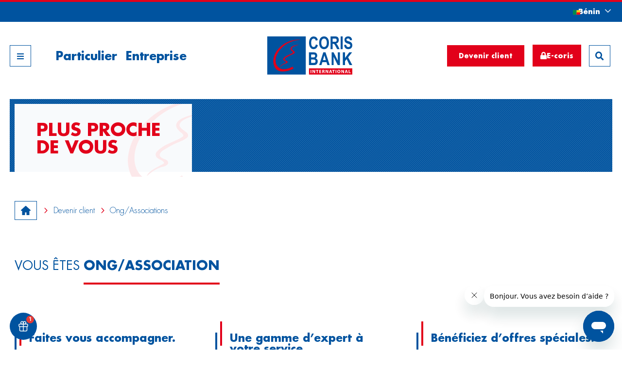

--- FILE ---
content_type: text/html; charset=UTF-8
request_url: https://benin.coris.bank/devenir-client/ong-associations/
body_size: 29701
content:
<!doctype html><html lang="fr-FR" prefix="og: https://ogp.me/ns#"><head><meta charset="UTF-8"><meta name="viewport" content="width=device-width, initial-scale=1"><link rel="profile" href="http://gmpg.org/xfn/11">  <script async src="https://www.googletagmanager.com/gtag/js?id=UA-156337342-5"></script> <script>window.dataLayer = window.dataLayer || [];
        function gtag(){dataLayer.push(arguments);}
        gtag('js', new Date());

        gtag('config', 'UA-156337342-5');</script>  <script>(function(w,d,s,l,i){w[l]=w[l]||[];w[l].push({'gtm.start':
                new Date().getTime(),event:'gtm.js'});var f=d.getElementsByTagName(s)[0],
            j=d.createElement(s),dl=l!='dataLayer'?'&l='+l:'';j.async=true;j.src=
            'https://www.googletagmanager.com/gtm.js?id='+i+dl;f.parentNode.insertBefore(j,f);
        })(window,document,'script','dataLayer','GTM-MLZBLBS');</script> <link media="all" href="https://benin.coris.bank/wp-content/cache/autoptimize/css/autoptimize_6a30f7a73c07ead2af7c5c67461535ad.css" rel="stylesheet"><title>Ong/Associations - Coris Bank International Bénin, votre banque au Bénin</title><meta name="description" content="Le compte en banque est indispensable pour bien gérer les dépenses et les recettes de votre association, ONG, mutuelle, fédération, groupement ou structure de"/><meta name="robots" content="index, follow, max-snippet:-1, max-video-preview:-1, max-image-preview:large"/><link rel="canonical" href="https://benin.coris.bank/devenir-client/ong-associations/" /><meta property="og:locale" content="fr_FR" /><meta property="og:type" content="article" /><meta property="og:title" content="Ong/Associations - Coris Bank International Bénin, votre banque au Bénin" /><meta property="og:description" content="Le compte en banque est indispensable pour bien gérer les dépenses et les recettes de votre association, ONG, mutuelle, fédération, groupement ou structure de" /><meta property="og:url" content="https://benin.coris.bank/devenir-client/ong-associations/" /><meta property="og:site_name" content="Coris Bank International Bénin, votre banque au Bénin" /><meta property="og:updated_time" content="2023-04-26T16:07:25+01:00" /><meta property="og:image" content="https://i0.wp.com/benin.coris.bank/wp-content/uploads/2019/10/Cbi-clients-particuliers.jpg" /><meta property="og:image:secure_url" content="https://i0.wp.com/benin.coris.bank/wp-content/uploads/2019/10/Cbi-clients-particuliers.jpg" /><meta property="og:image:width" content="1934" /><meta property="og:image:height" content="765" /><meta property="og:image:alt" content="Ong/Associations" /><meta property="og:image:type" content="image/jpeg" /><meta property="article:published_time" content="2019-10-09T15:56:01+01:00" /><meta property="article:modified_time" content="2023-04-26T16:07:25+01:00" /><meta name="twitter:card" content="summary_large_image" /><meta name="twitter:title" content="Ong/Associations - Coris Bank International Bénin, votre banque au Bénin" /><meta name="twitter:description" content="Le compte en banque est indispensable pour bien gérer les dépenses et les recettes de votre association, ONG, mutuelle, fédération, groupement ou structure de" /><meta name="twitter:image" content="https://i0.wp.com/benin.coris.bank/wp-content/uploads/2019/10/Cbi-clients-particuliers.jpg" /><meta name="twitter:label1" content="Temps de lecture" /><meta name="twitter:data1" content="1 minute" /> <script type="application/ld+json" class="rank-math-schema">{"@context":"https://schema.org","@graph":[{"@type":["BankOrCreditUnion","Organization"],"@id":"https://benin.coris.bank/#organization","name":"Coris Bank International B\u00e9nin, votre banque au B\u00e9nin","url":"https://benin.coris.bank","logo":{"@type":"ImageObject","@id":"https://benin.coris.bank/#logo","url":"https://benin.coris.bank/wp-content/uploads/2019/09/Main-Logo.svg","contentUrl":"https://benin.coris.bank/wp-content/uploads/2019/09/Main-Logo.svg","caption":"Coris Bank International B\u00e9nin, votre banque au B\u00e9nin","inLanguage":"fr-FR","width":"174","height":"79"},"openingHours":["Monday,Tuesday,Wednesday,Thursday,Friday,Saturday,Sunday 09:00-17:00"],"image":{"@id":"https://benin.coris.bank/#logo"}},{"@type":"WebSite","@id":"https://benin.coris.bank/#website","url":"https://benin.coris.bank","name":"Coris Bank International B\u00e9nin, votre banque au B\u00e9nin","publisher":{"@id":"https://benin.coris.bank/#organization"},"inLanguage":"fr-FR"},{"@type":"ImageObject","@id":"https://i0.wp.com/benin.coris.bank/wp-content/uploads/2019/10/Cbi-clients-particuliers.jpg?fit=1934%2C765&amp;ssl=1","url":"https://i0.wp.com/benin.coris.bank/wp-content/uploads/2019/10/Cbi-clients-particuliers.jpg?fit=1934%2C765&amp;ssl=1","width":"1934","height":"765","inLanguage":"fr-FR"},{"@type":"WebPage","@id":"https://benin.coris.bank/devenir-client/ong-associations/#webpage","url":"https://benin.coris.bank/devenir-client/ong-associations/","name":"Ong/Associations - Coris Bank International B\u00e9nin, votre banque au B\u00e9nin","datePublished":"2019-10-09T15:56:01+01:00","dateModified":"2023-04-26T16:07:25+01:00","isPartOf":{"@id":"https://benin.coris.bank/#website"},"primaryImageOfPage":{"@id":"https://i0.wp.com/benin.coris.bank/wp-content/uploads/2019/10/Cbi-clients-particuliers.jpg?fit=1934%2C765&amp;ssl=1"},"inLanguage":"fr-FR"},{"@type":"Person","@id":"https://benin.coris.bank/author/cb-international/","name":"coris_admin","url":"https://benin.coris.bank/author/cb-international/","image":{"@type":"ImageObject","@id":"https://secure.gravatar.com/avatar/c553d5d47f7bbad03859a04003406617?s=96&amp;d=mm&amp;r=g","url":"https://secure.gravatar.com/avatar/c553d5d47f7bbad03859a04003406617?s=96&amp;d=mm&amp;r=g","caption":"coris_admin","inLanguage":"fr-FR"},"worksFor":{"@id":"https://benin.coris.bank/#organization"}},{"@type":"Article","headline":"Ong/Associations - Coris Bank International B\u00e9nin, votre banque au B\u00e9nin","datePublished":"2019-10-09T15:56:01+01:00","dateModified":"2023-04-26T16:07:25+01:00","author":{"@id":"https://benin.coris.bank/author/cb-international/","name":"coris_admin"},"publisher":{"@id":"https://benin.coris.bank/#organization"},"description":"Le compte en banque est indispensable pour bien g\u00e9rer les d\u00e9penses et les recettes de votre association, ONG, mutuelle, f\u00e9d\u00e9ration, groupement ou structure de","name":"Ong/Associations - Coris Bank International B\u00e9nin, votre banque au B\u00e9nin","@id":"https://benin.coris.bank/devenir-client/ong-associations/#richSnippet","isPartOf":{"@id":"https://benin.coris.bank/devenir-client/ong-associations/#webpage"},"image":{"@id":"https://i0.wp.com/benin.coris.bank/wp-content/uploads/2019/10/Cbi-clients-particuliers.jpg?fit=1934%2C765&amp;ssl=1"},"inLanguage":"fr-FR","mainEntityOfPage":{"@id":"https://benin.coris.bank/devenir-client/ong-associations/#webpage"}}]}</script> <link rel='dns-prefetch' href='//www.googletagmanager.com' /><link rel='dns-prefetch' href='//stats.wp.com' /><link rel='preconnect' href='//c0.wp.com' /><link rel='preconnect' href='//i0.wp.com' /><link rel="alternate" type="application/rss+xml" title="Coris Bank International Bénin, votre banque au Bénin &raquo; Flux" href="https://benin.coris.bank/feed/" /><link rel="alternate" type="application/rss+xml" title="Coris Bank International Bénin, votre banque au Bénin &raquo; Flux des commentaires" href="https://benin.coris.bank/comments/feed/" /> <script type="text/javascript">window._wpemojiSettings = {"baseUrl":"https:\/\/s.w.org\/images\/core\/emoji\/15.0.3\/72x72\/","ext":".png","svgUrl":"https:\/\/s.w.org\/images\/core\/emoji\/15.0.3\/svg\/","svgExt":".svg","source":{"concatemoji":"https:\/\/benin.coris.bank\/wp-includes\/js\/wp-emoji-release.min.js?ver=6.7.4"}};
/*! This file is auto-generated */
!function(i,n){var o,s,e;function c(e){try{var t={supportTests:e,timestamp:(new Date).valueOf()};sessionStorage.setItem(o,JSON.stringify(t))}catch(e){}}function p(e,t,n){e.clearRect(0,0,e.canvas.width,e.canvas.height),e.fillText(t,0,0);var t=new Uint32Array(e.getImageData(0,0,e.canvas.width,e.canvas.height).data),r=(e.clearRect(0,0,e.canvas.width,e.canvas.height),e.fillText(n,0,0),new Uint32Array(e.getImageData(0,0,e.canvas.width,e.canvas.height).data));return t.every(function(e,t){return e===r[t]})}function u(e,t,n){switch(t){case"flag":return n(e,"\ud83c\udff3\ufe0f\u200d\u26a7\ufe0f","\ud83c\udff3\ufe0f\u200b\u26a7\ufe0f")?!1:!n(e,"\ud83c\uddfa\ud83c\uddf3","\ud83c\uddfa\u200b\ud83c\uddf3")&&!n(e,"\ud83c\udff4\udb40\udc67\udb40\udc62\udb40\udc65\udb40\udc6e\udb40\udc67\udb40\udc7f","\ud83c\udff4\u200b\udb40\udc67\u200b\udb40\udc62\u200b\udb40\udc65\u200b\udb40\udc6e\u200b\udb40\udc67\u200b\udb40\udc7f");case"emoji":return!n(e,"\ud83d\udc26\u200d\u2b1b","\ud83d\udc26\u200b\u2b1b")}return!1}function f(e,t,n){var r="undefined"!=typeof WorkerGlobalScope&&self instanceof WorkerGlobalScope?new OffscreenCanvas(300,150):i.createElement("canvas"),a=r.getContext("2d",{willReadFrequently:!0}),o=(a.textBaseline="top",a.font="600 32px Arial",{});return e.forEach(function(e){o[e]=t(a,e,n)}),o}function t(e){var t=i.createElement("script");t.src=e,t.defer=!0,i.head.appendChild(t)}"undefined"!=typeof Promise&&(o="wpEmojiSettingsSupports",s=["flag","emoji"],n.supports={everything:!0,everythingExceptFlag:!0},e=new Promise(function(e){i.addEventListener("DOMContentLoaded",e,{once:!0})}),new Promise(function(t){var n=function(){try{var e=JSON.parse(sessionStorage.getItem(o));if("object"==typeof e&&"number"==typeof e.timestamp&&(new Date).valueOf()<e.timestamp+604800&&"object"==typeof e.supportTests)return e.supportTests}catch(e){}return null}();if(!n){if("undefined"!=typeof Worker&&"undefined"!=typeof OffscreenCanvas&&"undefined"!=typeof URL&&URL.createObjectURL&&"undefined"!=typeof Blob)try{var e="postMessage("+f.toString()+"("+[JSON.stringify(s),u.toString(),p.toString()].join(",")+"));",r=new Blob([e],{type:"text/javascript"}),a=new Worker(URL.createObjectURL(r),{name:"wpTestEmojiSupports"});return void(a.onmessage=function(e){c(n=e.data),a.terminate(),t(n)})}catch(e){}c(n=f(s,u,p))}t(n)}).then(function(e){for(var t in e)n.supports[t]=e[t],n.supports.everything=n.supports.everything&&n.supports[t],"flag"!==t&&(n.supports.everythingExceptFlag=n.supports.everythingExceptFlag&&n.supports[t]);n.supports.everythingExceptFlag=n.supports.everythingExceptFlag&&!n.supports.flag,n.DOMReady=!1,n.readyCallback=function(){n.DOMReady=!0}}).then(function(){return e}).then(function(){var e;n.supports.everything||(n.readyCallback(),(e=n.source||{}).concatemoji?t(e.concatemoji):e.wpemoji&&e.twemoji&&(t(e.twemoji),t(e.wpemoji)))}))}((window,document),window._wpemojiSettings);</script> <style id='elementor-frontend-inline-css' type='text/css'>.elementor-kit-4824{--e-global-color-primary:#000000;--e-global-color-secondary:#E2001A;--e-global-color-text:#707070;--e-global-color-accent:#61CE70;--e-global-color-6819d61c:#6EC1E4;--e-global-color-4c44e6cb:#54595F;--e-global-color-7a79c109:#7A7A7A;--e-global-color-52f9a4ab:#4054B2;--e-global-color-5e39ff45:#23A455;--e-global-color-5d8071ee:#000;--e-global-color-1362ec7b:#FFF;--e-global-typography-primary-font-family:"Futura";--e-global-typography-primary-font-weight:700;--e-global-typography-secondary-font-family:"Futura";--e-global-typography-secondary-font-weight:700;--e-global-typography-text-font-family:"Futura";--e-global-typography-text-font-weight:normal;--e-global-typography-accent-font-family:"Futura";--e-global-typography-accent-font-weight:500;}.elementor-kit-4824 e-page-transition{background-color:#FFBC7D;}.elementor-section.elementor-section-boxed > .elementor-container{max-width:1240px;}.e-con{--container-max-width:1240px;}.elementor-widget:not(:last-child){margin-block-end:20px;}.elementor-element{--widgets-spacing:20px 20px;--widgets-spacing-row:20px;--widgets-spacing-column:20px;}{}h1.entry-title{display:var(--page-title-display);}@media(max-width:1024px){.elementor-section.elementor-section-boxed > .elementor-container{max-width:1024px;}.e-con{--container-max-width:1024px;}}@media(max-width:767px){.elementor-section.elementor-section-boxed > .elementor-container{max-width:767px;}.e-con{--container-max-width:767px;}}/* Start custom CSS */.elementor-column-gap-default>.elementor-row>.elementor-column>.elementor-element-populated>.elementor-widget-wrap{
    padding:0;
}
.otgs-development-site-front-end{
    display: none !important;
}/* End custom CSS */
/* Start Custom Fonts CSS */@font-face {
	font-family: 'Futura';
	font-style: normal;
	font-weight: 300;
	font-display: auto;
	src: url('https://benin.coris.bank/wp-content/uploads/2019/09/FuturaLT-Light-2.eot');
	src: url('https://benin.coris.bank/wp-content/uploads/2019/09/FuturaLT-Light-2.eot?#iefix') format('embedded-opentype'),
		url('https://benin.coris.bank/wp-content/uploads/2019/09/FuturaLT-Light-1-1.woff2') format('woff2'),
		url('https://benin.coris.bank/wp-content/uploads/2019/09/FuturaLT-Light-1-1.woff') format('woff'),
		url('https://benin.coris.bank/wp-content/uploads/2019/09/FuturaLT-Light-2.ttf') format('truetype'),
		url('https://benin.coris.bank/wp-content/uploads/2019/09/FuturaLT-Light-2.svg#Futura') format('svg');
}
@font-face {
	font-family: 'Futura';
	font-style: normal;
	font-weight: 500;
	font-display: auto;
	src: url('https://benin.coris.bank/wp-content/uploads/2019/09/FuturaLT-Book-1.eot');
	src: url('https://benin.coris.bank/wp-content/uploads/2019/09/FuturaLT-Book-1.eot?#iefix') format('embedded-opentype'),
		url('https://benin.coris.bank/wp-content/uploads/2019/09/FuturaLT-Book-1.woff2') format('woff2'),
		url('https://benin.coris.bank/wp-content/uploads/2019/09/FuturaLT-Book-1.woff') format('woff'),
		url('https://benin.coris.bank/wp-content/uploads/2019/09/FuturaLT-Book-1.ttf') format('truetype'),
		url('https://benin.coris.bank/wp-content/uploads/2019/09/FuturaLT-Book-1.svg#Futura') format('svg');
}
@font-face {
	font-family: 'Futura';
	font-style: normal;
	font-weight: bold;
	font-display: auto;
	src: url('https://benin.coris.bank/wp-content/uploads/2019/09/FuturaLT-Bold-2.eot');
	src: url('https://benin.coris.bank/wp-content/uploads/2019/09/FuturaLT-Bold-2.eot?#iefix') format('embedded-opentype'),
		url('https://benin.coris.bank/wp-content/uploads/2019/09/FuturaLT-Bold-1-1.woff2') format('woff2'),
		url('https://benin.coris.bank/wp-content/uploads/2019/09/FuturaLT-Bold-1-1.woff') format('woff'),
		url('https://benin.coris.bank/wp-content/uploads/2019/09/FuturaLT-Bold-2.ttf') format('truetype'),
		url('https://benin.coris.bank/wp-content/uploads/2019/09/FuturaLT-Bold-2.svg#Futura') format('svg');
}
@font-face {
	font-family: 'Futura';
	font-style: normal;
	font-weight: normal;
	font-display: auto;
	src: url('https://benin.coris.bank/wp-content/uploads/2019/09/FuturaLT-1.eot');
	src: url('https://benin.coris.bank/wp-content/uploads/2019/09/FuturaLT-1.eot?#iefix') format('embedded-opentype'),
		url('https://benin.coris.bank/wp-content/uploads/2019/09/FuturaLT-1.woff2') format('woff2'),
		url('https://benin.coris.bank/wp-content/uploads/2019/09/FuturaLT-1.woff') format('woff'),
		url('https://benin.coris.bank/wp-content/uploads/2019/09/FuturaLT-2.ttf') format('truetype'),
		url('https://benin.coris.bank/wp-content/uploads/2019/09/FuturaLT-2.svg#Futura') format('svg');
}
/* End Custom Fonts CSS */
.elementor-1003 .elementor-element.elementor-element-c52d37b{margin-top:0px;margin-bottom:0px;}.elementor-widget-text-editor{font-family:var( --e-global-typography-text-font-family ), Sans-serif;font-weight:var( --e-global-typography-text-font-weight );color:var( --e-global-color-text );}.elementor-widget-text-editor.elementor-drop-cap-view-stacked .elementor-drop-cap{background-color:var( --e-global-color-primary );}.elementor-widget-text-editor.elementor-drop-cap-view-framed .elementor-drop-cap, .elementor-widget-text-editor.elementor-drop-cap-view-default .elementor-drop-cap{color:var( --e-global-color-primary );border-color:var( --e-global-color-primary );}.elementor-1003 .elementor-element.elementor-element-c575f78{font-weight:500;text-transform:uppercase;color:#00539f;}.elementor-1003 .elementor-element.elementor-element-9f741c0{margin-top:20px;margin-bottom:70px;padding:0px 0px 20px 0px;}.elementor-widget-heading .elementor-heading-title{font-family:var( --e-global-typography-primary-font-family ), Sans-serif;font-weight:var( --e-global-typography-primary-font-weight );color:var( --e-global-color-primary );}.elementor-1003 .elementor-element.elementor-element-8a478fb > .elementor-widget-container{margin:0px 0px 0px 0px;padding:0px 20px 0px 0px;}.elementor-1003 .elementor-element.elementor-element-8a478fb .elementor-heading-title{font-size:22px;color:#00539f;}.elementor-1003 .elementor-element.elementor-element-da8a1f5 > .elementor-widget-container{margin:0px 0px 0px 0px;padding:0px 20px 0px 0px;}.elementor-1003 .elementor-element.elementor-element-da8a1f5 .elementor-heading-title{font-size:22px;color:#00539f;}.elementor-1003 .elementor-element.elementor-element-7396ebd > .elementor-widget-container{padding:0px 20px 0px 0px;}.elementor-1003 .elementor-element.elementor-element-7396ebd .elementor-heading-title{font-size:22px;color:#00539f;}.elementor-1003 .elementor-element.elementor-element-303f69f{margin-top:40px;margin-bottom:20px;}.elementor-1003 .elementor-element.elementor-element-98b3fe7 > .elementor-element-populated{margin:0px 0px 0px 0px;--e-column-margin-right:0px;--e-column-margin-left:0px;padding:0px 0px 0px 0px;}.elementor-1003 .elementor-element.elementor-element-d03d9af{font-size:1.625rem;font-weight:500;text-transform:uppercase;color:#00539f;}.elementor-1003 .elementor-element.elementor-element-a1a56b5{margin-top:40px;margin-bottom:20px;}.elementor-1003 .elementor-element.elementor-element-80a5584 > .elementor-element-populated{margin:0px 0px 0px 0px;--e-column-margin-right:0px;--e-column-margin-left:0px;padding:0px 0px 0px 0px;}.elementor-1003 .elementor-element.elementor-element-f6ef3ba{font-size:1.625rem;font-weight:500;text-transform:uppercase;color:#00539f;}.elementor-1003 .elementor-element.elementor-element-aabe944{margin-top:0px;margin-bottom:70px;}.elementor-1003 .elementor-element.elementor-element-61c2e38 > .elementor-element-populated{margin:0px 0px 0px 0px;--e-column-margin-right:0px;--e-column-margin-left:0px;padding:0px 0px 0px 0px;}.elementor-1003 .elementor-element.elementor-element-fca0f06 > .elementor-widget-container{margin:0px 0px 20px 0px;}.elementor-1003 .elementor-element.elementor-element-3a73bd4 > .elementor-widget-container{background-color:#00539f;margin:0px 0px 20px 0px;padding:13px 20px 13px 20px;}.elementor-1003 .elementor-element.elementor-element-3a73bd4 .elementor-heading-title{font-family:"Futura", Sans-serif;font-size:20px;font-weight:600;text-transform:uppercase;line-height:18px;color:#ffffff;}.elementor-1003 .elementor-element.elementor-element-f7a80a6 > .elementor-widget-container{margin:0px 0px 40px 0px;padding:0px 20px 20px 20px;}.elementor-1003 .elementor-element.elementor-element-f7a80a6{color:#333333;}.elementor-1003 .elementor-element.elementor-element-0da16b8 .eael-advance-tabs .eael-tabs-nav > ul li.active{background-color:#ffffff;color:#ffffff;border-style:solid;}.elementor-1003 .elementor-element.elementor-element-0da16b8 > .elementor-widget-container{margin:5px 5px 5px 5px;padding:0px 0px 0px 0px;}.elementor-1003 .elementor-element.elementor-element-0da16b8 .eael-advance-tabs{padding:0px 0px 0px 0px;margin:0px 0px 0px 0px;}.elementor-1003 .elementor-element.elementor-element-0da16b8 .eael-advance-tabs .eael-tabs-nav > ul li{font-family:"Futura", Sans-serif;font-size:14px;text-transform:uppercase;line-height:44px;background-color:#00539f;color:#ffffff;}.elementor-1003 .elementor-element.elementor-element-0da16b8 .eael-advance-tabs .eael-tabs-nav > ul li i{font-size:0px;}.elementor-1003 .elementor-element.elementor-element-0da16b8 .eael-advance-tabs .eael-tabs-nav > ul li img{width:0px;}.elementor-1003 .elementor-element.elementor-element-0da16b8 .eael-advance-tabs .eael-tabs-nav > ul li svg{width:0px;height:0px;}.elementor-1003 .elementor-element.elementor-element-0da16b8 .eael-tab-inline-icon li .title-before-icon{margin-right:0px;}.elementor-1003 .elementor-element.elementor-element-0da16b8 .eael-tab-inline-icon li .title-after-icon{margin-left:0px;}.elementor-1003 .elementor-element.elementor-element-0da16b8 .eael-tab-top-icon li i, .elementor-1003 .elementor-element.elementor-element-0da16b8 .eael-tab-top-icon li img, .elementor-1003 .elementor-element.elementor-element-0da16b8 .eael-tab-top-icon li svg{margin-bottom:0px;}.elementor-1003 .elementor-element.elementor-element-0da16b8 > .eael-advance-tabs > .eael-tabs-nav ul li{padding:0px 0px 0px 0px;margin:2px 2px 2px 2px;}.elementor-1003 .elementor-element.elementor-element-0da16b8 > .elementor-widget-container > .eael-advance-tabs > .eael-tabs-nav ul li{padding:0px 0px 0px 0px;margin:2px 2px 2px 2px;}.elementor-1003 .elementor-element.elementor-element-0da16b8 .eael-advance-tabs .eael-tabs-nav > ul li:hover{background-color:#00539f;color:#fff;}.elementor-1003 .elementor-element.elementor-element-0da16b8 .eael-advance-tabs .eael-tabs-content > div{color:#333;margin:2px 0px 0px 0px;}.elementor-1003 .elementor-element.elementor-element-0da16b8 .eael-advance-tabs .eael-tabs-nav > ul li:after{border-width:5px;bottom:-5px;}.elementor-1003 .elementor-element.elementor-element-0da16b8 .eael-advance-tabs.eael-tabs-vertical > .eael-tabs-nav > ul li:after{right:-5px;top:calc(50% - 5px) !important;border-left-color:#e2001a;}.rtl .elementor-1003 .elementor-element.elementor-element-0da16b8 .eael-advance-tabs.eael-tabs-vertical > .eael-tabs-nav > ul li:after{right:auto;left:-5px !important;top:calc(50% - 5px) !important;}.elementor-1003 .elementor-element.elementor-element-0da16b8 .eael-advance-tabs:not(.eael-tabs-vertical) > .eael-tabs-nav > ul li:after{border-top-color:#e2001a;}.elementor-widget-button .elementor-button{background-color:var( --e-global-color-accent );font-family:var( --e-global-typography-accent-font-family ), Sans-serif;font-weight:var( --e-global-typography-accent-font-weight );}.elementor-1003 .elementor-element.elementor-element-a07496b .elementor-button{background-color:#e2001a;font-family:"Futura", Sans-serif;font-weight:400;text-transform:uppercase;border-style:solid;border-width:1px 1px 1px 1px;border-color:#e2001a;border-radius:0px 0px 0px 0px;}.elementor-1003 .elementor-element.elementor-element-a07496b .elementor-button:hover, .elementor-1003 .elementor-element.elementor-element-a07496b .elementor-button:focus{background-color:#ffffff;color:#e2001a;}.elementor-1003 .elementor-element.elementor-element-a07496b{width:auto;max-width:auto;}.elementor-1003 .elementor-element.elementor-element-a07496b > .elementor-widget-container{margin:0px 0px 20px 20px;}.elementor-1003 .elementor-element.elementor-element-a07496b .elementor-button:hover svg, .elementor-1003 .elementor-element.elementor-element-a07496b .elementor-button:focus svg{fill:#e2001a;}.elementor-1003 .elementor-element.elementor-element-f3b0b4b .elementor-button{background-color:#e2001a;font-family:"Futura", Sans-serif;font-weight:400;text-transform:uppercase;border-style:solid;border-width:1px 1px 1px 1px;border-color:#e2001a;border-radius:0px 0px 0px 0px;}.elementor-1003 .elementor-element.elementor-element-f3b0b4b .elementor-button:hover, .elementor-1003 .elementor-element.elementor-element-f3b0b4b .elementor-button:focus{background-color:#ffffff;color:#e2001a;}.elementor-1003 .elementor-element.elementor-element-f3b0b4b{width:auto;max-width:auto;bottom:0px;}.elementor-1003 .elementor-element.elementor-element-f3b0b4b > .elementor-widget-container{margin:0px 0px 20px 20px;}body:not(.rtl) .elementor-1003 .elementor-element.elementor-element-f3b0b4b{left:0px;}body.rtl .elementor-1003 .elementor-element.elementor-element-f3b0b4b{right:0px;}.elementor-1003 .elementor-element.elementor-element-f3b0b4b .elementor-button:hover svg, .elementor-1003 .elementor-element.elementor-element-f3b0b4b .elementor-button:focus svg{fill:#e2001a;}.elementor-1003 .elementor-element.elementor-element-a5f03de > .elementor-element-populated{margin:0px 0px 0px 0px;--e-column-margin-right:0px;--e-column-margin-left:0px;padding:0px 0px 0px 0px;}.elementor-1003 .elementor-element.elementor-element-2df19af .eael-advance-tabs .eael-tabs-nav > ul li{font-family:"Futura", Sans-serif;font-size:18px;font-weight:600;text-transform:uppercase;line-height:44px;background-color:#f2f2f2;color:#00539f;}.elementor-1003 .elementor-element.elementor-element-2df19af .eael-advance-tabs .eael-tabs-nav > ul li i{font-size:0px;}.elementor-1003 .elementor-element.elementor-element-2df19af .eael-advance-tabs .eael-tabs-nav > ul li img{width:0px;}.elementor-1003 .elementor-element.elementor-element-2df19af .eael-advance-tabs .eael-tabs-nav > ul li svg{width:0px;height:0px;}.elementor-1003 .elementor-element.elementor-element-2df19af .eael-tab-inline-icon li .title-before-icon{margin-right:0px;}.elementor-1003 .elementor-element.elementor-element-2df19af .eael-tab-inline-icon li .title-after-icon{margin-left:0px;}.elementor-1003 .elementor-element.elementor-element-2df19af .eael-tab-top-icon li i, .elementor-1003 .elementor-element.elementor-element-2df19af .eael-tab-top-icon li img, .elementor-1003 .elementor-element.elementor-element-2df19af .eael-tab-top-icon li svg{margin-bottom:0px;}.elementor-1003 .elementor-element.elementor-element-2df19af > .eael-advance-tabs > .eael-tabs-nav ul li{padding:0px 0px 0px 20px;}.elementor-1003 .elementor-element.elementor-element-2df19af > .elementor-widget-container > .eael-advance-tabs > .eael-tabs-nav ul li{padding:0px 0px 0px 20px;}.elementor-1003 .elementor-element.elementor-element-2df19af .eael-advance-tabs .eael-tabs-nav > ul li:hover{background-color:#f2f2f2;color:#00539f;}.elementor-1003 .elementor-element.elementor-element-2df19af .eael-advance-tabs .eael-tabs-nav > ul li.active{background-color:#f9f9f9;color:#e2001a;}.elementor-1003 .elementor-element.elementor-element-2df19af .eael-advance-tabs .eael-tabs-content > div{color:#333;margin:2px 0px 0px 0px;}.elementor-1003 .elementor-element.elementor-element-32d68b0 > .elementor-container > .elementor-column > .elementor-widget-wrap{align-content:flex-end;align-items:flex-end;}.elementor-1003 .elementor-element.elementor-element-32d68b0{margin-top:70px;margin-bottom:0px;}.elementor-1003 .elementor-element.elementor-element-643c1b3:not(.elementor-motion-effects-element-type-background) > .elementor-widget-wrap, .elementor-1003 .elementor-element.elementor-element-643c1b3 > .elementor-widget-wrap > .elementor-motion-effects-container > .elementor-motion-effects-layer{background-image:url("https://i0.wp.com/benin.coris.bank/wp-content/uploads/2019/10/Coris-Bank-Card.png?fit=480%2C389&ssl=1");background-repeat:no-repeat;background-size:cover;}.elementor-1003 .elementor-element.elementor-element-643c1b3 > .elementor-element-populated{transition:background 0.3s, border 0.3s, border-radius 0.3s, box-shadow 0.3s;margin:0px 10px 0px 0px;--e-column-margin-right:10px;--e-column-margin-left:0px;}.elementor-1003 .elementor-element.elementor-element-643c1b3 > .elementor-element-populated > .elementor-background-overlay{transition:background 0.3s, border-radius 0.3s, opacity 0.3s;}.elementor-1003 .elementor-element.elementor-element-033c04a .elementor-button{background-color:rgba(255,255,255,0);}.elementor-1003 .elementor-element.elementor-element-d5f48b6 .elementor-heading-title{font-size:26px;text-transform:uppercase;color:#ffffff;}.elementor-1003 .elementor-element.elementor-element-800f0aa:not(.elementor-motion-effects-element-type-background) > .elementor-widget-wrap, .elementor-1003 .elementor-element.elementor-element-800f0aa > .elementor-widget-wrap > .elementor-motion-effects-container > .elementor-motion-effects-layer{background-image:url("https://i0.wp.com/benin.coris.bank/wp-content/uploads/2019/10/Coris-Bank-Epargne.png?fit=760%2C389&ssl=1");background-repeat:no-repeat;background-size:cover;}.elementor-1003 .elementor-element.elementor-element-800f0aa > .elementor-element-populated{transition:background 0.3s, border 0.3s, border-radius 0.3s, box-shadow 0.3s;margin:0px 0px 0px 10px;--e-column-margin-right:0px;--e-column-margin-left:10px;}.elementor-1003 .elementor-element.elementor-element-800f0aa > .elementor-element-populated > .elementor-background-overlay{transition:background 0.3s, border-radius 0.3s, opacity 0.3s;}.elementor-1003 .elementor-element.elementor-element-6388866 .elementor-button{background-color:rgba(242,242,242,0);}.elementor-1003 .elementor-element.elementor-element-e31f680 .elementor-heading-title{font-size:26px;text-transform:uppercase;color:#ffffff;}.elementor-1003 .elementor-element.elementor-element-0a015fd{margin-top:20px;margin-bottom:0px;}:root{--page-title-display:none;}@media(min-width:768px){.elementor-1003 .elementor-element.elementor-element-643c1b3{width:40%;}.elementor-1003 .elementor-element.elementor-element-800f0aa{width:60%;}}@media(max-width:1024px){.elementor-1003 .elementor-element.elementor-element-c52d37b{margin-top:30px;margin-bottom:0px;padding:0px 10px 0px 10px;}.elementor-1003 .elementor-element.elementor-element-9f741c0{margin-top:0px;margin-bottom:0px;padding:0px 10px 0px 10px;}.elementor-1003 .elementor-element.elementor-element-8a478fb .elementor-heading-title{font-size:22px;}.elementor-1003 .elementor-element.elementor-element-da8a1f5 .elementor-heading-title{font-size:22px;}.elementor-1003 .elementor-element.elementor-element-7396ebd .elementor-heading-title{font-size:22px;}.elementor-1003 .elementor-element.elementor-element-303f69f{margin-top:50px;margin-bottom:0px;padding:0px 0px 0px 0px;}.elementor-1003 .elementor-element.elementor-element-98b3fe7 > .elementor-element-populated{margin:0px 10px 0px 10px;--e-column-margin-right:10px;--e-column-margin-left:10px;}.elementor-1003 .elementor-element.elementor-element-a1a56b5{margin-top:50px;margin-bottom:0px;padding:0px 0px 0px 0px;}.elementor-1003 .elementor-element.elementor-element-80a5584 > .elementor-element-populated{margin:0px 10px 0px 10px;--e-column-margin-right:10px;--e-column-margin-left:10px;}.elementor-1003 .elementor-element.elementor-element-aabe944{padding:0px 10px 0px 10px;}.elementor-1003 .elementor-element.elementor-element-3a73bd4 .elementor-heading-title{font-size:18px;}.elementor-1003 .elementor-element.elementor-element-f7a80a6 > .elementor-widget-container{margin:0px 0px 40px 0px;}.elementor-1003 .elementor-element.elementor-element-0da16b8 > .eael-advance-tabs > .eael-tabs-nav ul li{margin:0px 20px 0px 20px;}.elementor-1003 .elementor-element.elementor-element-0da16b8 > .elementor-widget-container > .eael-advance-tabs > .eael-tabs-nav ul li{margin:0px 20px 0px 20px;}.elementor-1003 .elementor-element.elementor-element-a07496b > .elementor-widget-container{margin:0px 0px 0px 0px;padding:10px 0px 10px 10px;}.elementor-1003 .elementor-element.elementor-element-2df19af .eael-advance-tabs .eael-tabs-nav > ul li{font-size:18px;}.elementor-1003 .elementor-element.elementor-element-32d68b0{margin-top:0px;margin-bottom:0px;padding:0px 0px 0px 0px;}.elementor-1003 .elementor-element.elementor-element-0a015fd{padding:0px 10px 0px 10px;}}@media(max-width:767px){.elementor-1003 .elementor-element.elementor-element-c52d37b{margin-top:30px;margin-bottom:30px;}.elementor-1003 .elementor-element.elementor-element-9f741c0{margin-top:10px;margin-bottom:0px;padding:0px 10px 0px 10px;}.elementor-1003 .elementor-element.elementor-element-cee6ad8 > .elementor-element-populated{margin:0px 0px 0px 0px;--e-column-margin-right:0px;--e-column-margin-left:0px;}.elementor-1003 .elementor-element.elementor-element-8a478fb > .elementor-widget-container{margin:-20px 0px 13px -5px;padding:0px 0px 0px 0px;}.elementor-1003 .elementor-element.elementor-element-8a478fb .elementor-heading-title{font-size:1.2rem;}.elementor-1003 .elementor-element.elementor-element-f8e8b57 > .elementor-element-populated{margin:0px 0px 0px 0px;--e-column-margin-right:0px;--e-column-margin-left:0px;}.elementor-1003 .elementor-element.elementor-element-da8a1f5 > .elementor-widget-container{margin:-20px 0px 13px -5px;padding:0px 0px 0px 0px;}.elementor-1003 .elementor-element.elementor-element-da8a1f5 .elementor-heading-title{font-size:1.2rem;}.elementor-1003 .elementor-element.elementor-element-43285ac > .elementor-element-populated{margin:0px 0px 0px 0px;--e-column-margin-right:0px;--e-column-margin-left:0px;}.elementor-1003 .elementor-element.elementor-element-7396ebd > .elementor-widget-container{margin:-20px 0px 13px -5px;padding:0px 0px 0px 0px;}.elementor-1003 .elementor-element.elementor-element-7396ebd .elementor-heading-title{font-size:1.2rem;}.elementor-1003 .elementor-element.elementor-element-303f69f{margin-top:40px;margin-bottom:20px;padding:0px 0px 0px 0px;}.elementor-1003 .elementor-element.elementor-element-98b3fe7 > .elementor-element-populated{margin:0px 0px 0px 10px;--e-column-margin-right:0px;--e-column-margin-left:10px;}.elementor-1003 .elementor-element.elementor-element-a1a56b5{margin-top:40px;margin-bottom:20px;padding:0px 0px 0px 0px;}.elementor-1003 .elementor-element.elementor-element-80a5584 > .elementor-element-populated{margin:0px 0px 0px 10px;--e-column-margin-right:0px;--e-column-margin-left:10px;}.elementor-1003 .elementor-element.elementor-element-aabe944{margin-top:0px;margin-bottom:40px;}.elementor-1003 .elementor-element.elementor-element-fca0f06 > .elementor-widget-container{margin:0px 0px 0px 0px;padding:0px 0px 0px 0px;}.elementor-1003 .elementor-element.elementor-element-f7a80a6 > .elementor-widget-container{margin:0px 0px 20px 0px;padding:0px 10px 0px 10px;}.elementor-1003 .elementor-element.elementor-element-f7a80a6{line-height:1.5em;}.elementor-1003 .elementor-element.elementor-element-0da16b8 > .elementor-widget-container{margin:0px 0px 10px 0px;}.elementor-1003 .elementor-element.elementor-element-a07496b > .elementor-widget-container{margin:0px 0px 0px 0px;}.elementor-1003 .elementor-element.elementor-element-f3b0b4b > .elementor-widget-container{margin:0px 0px 0px 0px;}.elementor-1003 .elementor-element.elementor-element-32d68b0{margin-top:30px;margin-bottom:40px;padding:0px 0px 0px 0px;}.elementor-1003 .elementor-element.elementor-element-643c1b3 > .elementor-element-populated{margin:0px 0px 0px 0px;--e-column-margin-right:0px;--e-column-margin-left:0px;padding:0px 0px 15px 10px;}.elementor-1003 .elementor-element.elementor-element-800f0aa > .elementor-element-populated{margin:10px 0px 0px 0px;--e-column-margin-right:0px;--e-column-margin-left:0px;}.elementor-1003 .elementor-element.elementor-element-0a015fd{margin-top:0px;margin-bottom:0px;padding:0px 0px 0px 0px;}}@media(max-width:1024px) and (min-width:768px){.elementor-1003 .elementor-element.elementor-element-cee6ad8{width:100%;}.elementor-1003 .elementor-element.elementor-element-f8e8b57{width:100%;}.elementor-1003 .elementor-element.elementor-element-43285ac{width:100%;}.elementor-1003 .elementor-element.elementor-element-61c2e38{width:50%;}.elementor-1003 .elementor-element.elementor-element-a5f03de{width:50%;}.elementor-1003 .elementor-element.elementor-element-643c1b3{width:50%;}.elementor-1003 .elementor-element.elementor-element-800f0aa{width:50%;}}/* Start custom CSS for section, class: .elementor-element-9f741c0 */@media only screen and (max-width: 768px)
{
    .elementor-1003 .elementor-element.elementor-element-9f741c0 h2{
    position: relative;
    top: -18px;
}
}/* End custom CSS */
/* Start custom CSS for heading, class: .elementor-element-fca0f06 */.elementor-1003 .elementor-element.elementor-element-fca0f06{
    position: absolute;
    display: block;
    width:44px;
    height: 44px;
    top:0;
    right:0;
    background-color:#E2001A;
    z-index:1;
}/* End custom CSS */
/* Start custom CSS for eael-adv-tabs, class: .elementor-element-0da16b8 */.elementor-1003 .elementor-element.elementor-element-0da16b8 .eael-advance-tabs .eael-tabs-nav>ul li {
    justify-content: center;
    margin: 0 2px;
}/* End custom CSS */
/* Start custom CSS for column, class: .elementor-element-61c2e38 */.elementor-1003 .elementor-element.elementor-element-61c2e38{
    background-color:#f8f8f8;
}
@media screen and (max-width:768px){
    .elementor-1003 .elementor-element.elementor-element-61c2e38{

        background-color:#f8f8f8;
}
}/* End custom CSS */
/* Start custom CSS for button, class: .elementor-element-033c04a */.elementor-1003 .elementor-element.elementor-element-033c04a{
    display: block;
    position: absolute;
    top:-20px;
    left:-20px;
    border-radius:0;
    border: none;
    cursor: pointer;
    width:calc(100% + 40px);
    height: calc(100% + 40px);
    background-color: rgba(0, 0, 0, .4);
    opacity: 0;
    transition:opacity .4s ease-in-out;
    z-index:-1;
    
}
.elementor-1003 .elementor-element.elementor-element-033c04a:hover{
    opacity: 1;
}/* End custom CSS */
/* Start custom CSS for column, class: .elementor-element-643c1b3 */.elementor-1003 .elementor-element.elementor-element-643c1b3{
    min-height: 340px;
}/* End custom CSS */
/* Start custom CSS for button, class: .elementor-element-6388866 */.elementor-1003 .elementor-element.elementor-element-6388866{
    display: block;
    position: absolute;
    top:-20px;
    left:-20px;
    border-radius:0;
    border: none;
    cursor: pointer;
    width:calc(100% + 40px);
    height: calc(100% + 40px);
    background-color: rgba(0, 0, 0, .4);
    opacity: 0;
    transition:opacity .4s ease-in-out;
    
}
.elementor-1003 .elementor-element.elementor-element-6388866:hover{
    opacity: 1;
}/* End custom CSS */
/* Start custom CSS for column, class: .elementor-element-800f0aa */.elementor-1003 .elementor-element.elementor-element-800f0aa{min-height:300px;}/* End custom CSS */
/* Start Custom Fonts CSS */@font-face {
	font-family: 'Futura';
	font-style: normal;
	font-weight: 300;
	font-display: auto;
	src: url('https://benin.coris.bank/wp-content/uploads/2019/09/FuturaLT-Light-2.eot');
	src: url('https://benin.coris.bank/wp-content/uploads/2019/09/FuturaLT-Light-2.eot?#iefix') format('embedded-opentype'),
		url('https://benin.coris.bank/wp-content/uploads/2019/09/FuturaLT-Light-1-1.woff2') format('woff2'),
		url('https://benin.coris.bank/wp-content/uploads/2019/09/FuturaLT-Light-1-1.woff') format('woff'),
		url('https://benin.coris.bank/wp-content/uploads/2019/09/FuturaLT-Light-2.ttf') format('truetype'),
		url('https://benin.coris.bank/wp-content/uploads/2019/09/FuturaLT-Light-2.svg#Futura') format('svg');
}
@font-face {
	font-family: 'Futura';
	font-style: normal;
	font-weight: 500;
	font-display: auto;
	src: url('https://benin.coris.bank/wp-content/uploads/2019/09/FuturaLT-Book-1.eot');
	src: url('https://benin.coris.bank/wp-content/uploads/2019/09/FuturaLT-Book-1.eot?#iefix') format('embedded-opentype'),
		url('https://benin.coris.bank/wp-content/uploads/2019/09/FuturaLT-Book-1.woff2') format('woff2'),
		url('https://benin.coris.bank/wp-content/uploads/2019/09/FuturaLT-Book-1.woff') format('woff'),
		url('https://benin.coris.bank/wp-content/uploads/2019/09/FuturaLT-Book-1.ttf') format('truetype'),
		url('https://benin.coris.bank/wp-content/uploads/2019/09/FuturaLT-Book-1.svg#Futura') format('svg');
}
@font-face {
	font-family: 'Futura';
	font-style: normal;
	font-weight: bold;
	font-display: auto;
	src: url('https://benin.coris.bank/wp-content/uploads/2019/09/FuturaLT-Bold-2.eot');
	src: url('https://benin.coris.bank/wp-content/uploads/2019/09/FuturaLT-Bold-2.eot?#iefix') format('embedded-opentype'),
		url('https://benin.coris.bank/wp-content/uploads/2019/09/FuturaLT-Bold-1-1.woff2') format('woff2'),
		url('https://benin.coris.bank/wp-content/uploads/2019/09/FuturaLT-Bold-1-1.woff') format('woff'),
		url('https://benin.coris.bank/wp-content/uploads/2019/09/FuturaLT-Bold-2.ttf') format('truetype'),
		url('https://benin.coris.bank/wp-content/uploads/2019/09/FuturaLT-Bold-2.svg#Futura') format('svg');
}
@font-face {
	font-family: 'Futura';
	font-style: normal;
	font-weight: normal;
	font-display: auto;
	src: url('https://benin.coris.bank/wp-content/uploads/2019/09/FuturaLT-1.eot');
	src: url('https://benin.coris.bank/wp-content/uploads/2019/09/FuturaLT-1.eot?#iefix') format('embedded-opentype'),
		url('https://benin.coris.bank/wp-content/uploads/2019/09/FuturaLT-1.woff2') format('woff2'),
		url('https://benin.coris.bank/wp-content/uploads/2019/09/FuturaLT-1.woff') format('woff'),
		url('https://benin.coris.bank/wp-content/uploads/2019/09/FuturaLT-2.ttf') format('truetype'),
		url('https://benin.coris.bank/wp-content/uploads/2019/09/FuturaLT-2.svg#Futura') format('svg');
}
/* End Custom Fonts CSS */
.elementor-21 .elementor-element.elementor-element-1df190a{margin-top:0px;margin-bottom:0px;padding:0px 0px 0px 0px;}.elementor-21 .elementor-element.elementor-element-b644c39 > .elementor-element-populated{transition:background 0.3s, border 0.3s, border-radius 0.3s, box-shadow 0.3s;margin:0px 0px 0px 0px;--e-column-margin-right:0px;--e-column-margin-left:0px;padding:0px 0px 0px 0px;}.elementor-21 .elementor-element.elementor-element-b644c39 > .elementor-element-populated > .elementor-background-overlay{transition:background 0.3s, border-radius 0.3s, opacity 0.3s;}.elementor-21 .elementor-element.elementor-element-39ebcd2{--spacer-size:4px;}.elementor-21 .elementor-element.elementor-element-39ebcd2 > .elementor-widget-container{background-color:#e2001a;margin:0px 0px 0px 0px;padding:0px 0px 0px 0px;}.elementor-widget-button .elementor-button{background-color:var( --e-global-color-accent );font-family:var( --e-global-typography-accent-font-family ), Sans-serif;font-weight:var( --e-global-typography-accent-font-weight );}.elementor-21 .elementor-element.elementor-element-57bc6e0{width:initial;max-width:initial;}.elementor-21 .elementor-element.elementor-element-57bc6e0 > .elementor-widget-container{padding:0px 0px 0px 0px;}.elementor-21 .elementor-element.elementor-element-57bc6e0 .elementor-button{fill:#ffffff;color:#ffffff;}.elementor-21 .elementor-element.elementor-element-eb518d3{transition:background 0.3s, border 0.3s, border-radius 0.3s, box-shadow 0.3s;}.elementor-21 .elementor-element.elementor-element-eb518d3 > .elementor-background-overlay{transition:background 0.3s, border-radius 0.3s, opacity 0.3s;}.elementor-21 .elementor-element.elementor-element-cb6288d:not(.elementor-motion-effects-element-type-background) > .elementor-widget-wrap, .elementor-21 .elementor-element.elementor-element-cb6288d > .elementor-widget-wrap > .elementor-motion-effects-container > .elementor-motion-effects-layer{background-color:#00539f;background-image:url("https://benin.coris.bank/wp-content/uploads/2019/09/Coris_blanc.svg");background-position:165px 55px;background-repeat:no-repeat;background-size:79% auto;}.elementor-21 .elementor-element.elementor-element-cb6288d > .elementor-element-populated >  .elementor-background-overlay{background-color:#00539f;opacity:0.95;}.elementor-21 .elementor-element.elementor-element-cb6288d > .elementor-element-populated{transition:background 0.3s, border 0.3s, border-radius 0.3s, box-shadow 0.3s;color:#ffffff;text-align:center;}.elementor-21 .elementor-element.elementor-element-cb6288d > .elementor-element-populated > .elementor-background-overlay{transition:background 0.3s, border-radius 0.3s, opacity 0.3s;}.elementor-21 .elementor-element.elementor-element-cb6288d .elementor-element-populated a{color:#ffffff;}.elementor-21 .elementor-element.elementor-element-cb6288d .elementor-element-populated a:hover{color:#e2001a;}.elementor-21 .elementor-element.elementor-element-0fd2f7e .elementor-button{background-color:rgba(255,255,255,0);text-shadow:0px 0px 10px rgba(0,0,0,0.3);fill:#ffffff;color:#ffffff;border-style:solid;border-width:1px 1px 1px 1px;border-color:#ffffff;border-radius:0px 0px 0px 0px;}.elementor-21 .elementor-element.elementor-element-0fd2f7e .elementor-button:hover, .elementor-21 .elementor-element.elementor-element-0fd2f7e .elementor-button:focus{background-color:rgba(0,83,159,0.67);color:#ffffff;}.elementor-21 .elementor-element.elementor-element-0fd2f7e{width:initial;max-width:initial;align-self:center;}.elementor-21 .elementor-element.elementor-element-0fd2f7e > .elementor-widget-container{margin:0px 0px 0px 0px;padding:0px 0px 0px 0px;}.elementor-21 .elementor-element.elementor-element-0fd2f7e .elementor-button:hover svg, .elementor-21 .elementor-element.elementor-element-0fd2f7e .elementor-button:focus svg{fill:#ffffff;}.elementor-widget-nav-menu .elementor-nav-menu .elementor-item{font-family:var( --e-global-typography-primary-font-family ), Sans-serif;font-weight:var( --e-global-typography-primary-font-weight );}.elementor-widget-nav-menu .elementor-nav-menu--main .elementor-item{color:var( --e-global-color-text );fill:var( --e-global-color-text );}.elementor-widget-nav-menu .elementor-nav-menu--main .elementor-item:hover,
					.elementor-widget-nav-menu .elementor-nav-menu--main .elementor-item.elementor-item-active,
					.elementor-widget-nav-menu .elementor-nav-menu--main .elementor-item.highlighted,
					.elementor-widget-nav-menu .elementor-nav-menu--main .elementor-item:focus{color:var( --e-global-color-accent );fill:var( --e-global-color-accent );}.elementor-widget-nav-menu .elementor-nav-menu--main:not(.e--pointer-framed) .elementor-item:before,
					.elementor-widget-nav-menu .elementor-nav-menu--main:not(.e--pointer-framed) .elementor-item:after{background-color:var( --e-global-color-accent );}.elementor-widget-nav-menu .e--pointer-framed .elementor-item:before,
					.elementor-widget-nav-menu .e--pointer-framed .elementor-item:after{border-color:var( --e-global-color-accent );}.elementor-widget-nav-menu{--e-nav-menu-divider-color:var( --e-global-color-text );}.elementor-widget-nav-menu .elementor-nav-menu--dropdown .elementor-item, .elementor-widget-nav-menu .elementor-nav-menu--dropdown  .elementor-sub-item{font-family:var( --e-global-typography-accent-font-family ), Sans-serif;font-weight:var( --e-global-typography-accent-font-weight );}.elementor-21 .elementor-element.elementor-element-49d216d > .elementor-widget-container{margin:80px 30px 40px 30px;padding:0px 0px 0px 0px;}.elementor-21 .elementor-element.elementor-element-49d216d .elementor-nav-menu .elementor-item{font-size:20px;text-transform:uppercase;}.elementor-21 .elementor-element.elementor-element-626dde9:not(.elementor-motion-effects-element-type-background), .elementor-21 .elementor-element.elementor-element-626dde9 > .elementor-motion-effects-container > .elementor-motion-effects-layer{background-color:#00539f;}.elementor-21 .elementor-element.elementor-element-626dde9{transition:background 0.3s, border 0.3s, border-radius 0.3s, box-shadow 0.3s;margin-top:0px;margin-bottom:0px;padding:0px 0px 0px 0px;}.elementor-21 .elementor-element.elementor-element-626dde9 > .elementor-background-overlay{transition:background 0.3s, border-radius 0.3s, opacity 0.3s;}.elementor-bc-flex-widget .elementor-21 .elementor-element.elementor-element-db060c0.elementor-column .elementor-widget-wrap{align-items:center;}.elementor-21 .elementor-element.elementor-element-db060c0.elementor-column.elementor-element[data-element_type="column"] > .elementor-widget-wrap.elementor-element-populated{align-content:center;align-items:center;}.elementor-21 .elementor-element.elementor-element-db060c0.elementor-column > .elementor-widget-wrap{justify-content:flex-end;}.elementor-21 .elementor-element.elementor-element-db060c0 > .elementor-element-populated{padding:0px 0px 0px 0px;}.elementor-21 .elementor-element.elementor-element-f456882{width:initial;max-width:initial;}.elementor-21 .elementor-element.elementor-element-f456882 > .elementor-widget-container{padding:0px 0px 0px 0px;}.elementor-21 .elementor-element.elementor-element-f456882 .elementor-button{font-family:"Futura", Sans-serif;font-size:15px;font-weight:700;fill:#ffffff;color:#ffffff;}.elementor-21 .elementor-element.elementor-element-2627330{width:initial;max-width:initial;}.elementor-21 .elementor-element.elementor-element-2627330 > .elementor-widget-container{padding:0px 0px 0px 0px;}.elementor-21 .elementor-element.elementor-element-2627330 .elementor-button .elementor-button-content-wrapper{gap:6px;}.elementor-21 .elementor-element.elementor-element-2627330 .elementor-button{font-family:"Futura", Sans-serif;font-weight:700;fill:#ffffff;color:#ffffff;}.elementor-21 .elementor-element.elementor-element-b42ab41:not(.elementor-motion-effects-element-type-background), .elementor-21 .elementor-element.elementor-element-b42ab41 > .elementor-motion-effects-container > .elementor-motion-effects-layer{background-color:#00539f;}.elementor-21 .elementor-element.elementor-element-b42ab41{transition:background 0.3s, border 0.3s, border-radius 0.3s, box-shadow 0.3s;margin-top:0px;margin-bottom:0px;padding:0px 0px 0px 0px;}.elementor-21 .elementor-element.elementor-element-b42ab41 > .elementor-background-overlay{transition:background 0.3s, border-radius 0.3s, opacity 0.3s;}.elementor-bc-flex-widget .elementor-21 .elementor-element.elementor-element-7cb2ab7.elementor-column .elementor-widget-wrap{align-items:center;}.elementor-21 .elementor-element.elementor-element-7cb2ab7.elementor-column.elementor-element[data-element_type="column"] > .elementor-widget-wrap.elementor-element-populated{align-content:center;align-items:center;}.elementor-21 .elementor-element.elementor-element-7cb2ab7.elementor-column > .elementor-widget-wrap{justify-content:flex-end;}.elementor-21 .elementor-element.elementor-element-7cb2ab7 > .elementor-element-populated{padding:0px 0px 0px 0px;}.elementor-21 .elementor-element.elementor-element-16cb67b{width:initial;max-width:initial;}.elementor-21 .elementor-element.elementor-element-16cb67b > .elementor-widget-container{padding:0px 0px 0px 0px;}.elementor-21 .elementor-element.elementor-element-16cb67b .elementor-button{font-size:15px;font-weight:700;fill:#ffffff;color:#ffffff;}.elementor-21 .elementor-element.elementor-element-5596d2c .elementor-button{background-color:rgba(0, 0, 0, 0);font-weight:700;fill:#FFFFFF;color:#FFFFFF;}.elementor-21 .elementor-element.elementor-element-0bcd20c{width:initial;max-width:initial;}.elementor-21 .elementor-element.elementor-element-0bcd20c > .elementor-widget-container{padding:0px 0px 0px 0px;}.elementor-21 .elementor-element.elementor-element-0bcd20c .elementor-button-content-wrapper{flex-direction:row-reverse;}.elementor-21 .elementor-element.elementor-element-0bcd20c .elementor-button{font-weight:700;fill:#ffffff;color:#ffffff;}.elementor-21 .elementor-element.elementor-element-e41ae34:not(.elementor-motion-effects-element-type-background), .elementor-21 .elementor-element.elementor-element-e41ae34 > .elementor-motion-effects-container > .elementor-motion-effects-layer{background-color:#00539f;}.elementor-21 .elementor-element.elementor-element-e41ae34{transition:background 0.3s, border 0.3s, border-radius 0.3s, box-shadow 0.3s;color:#ffffff;padding:0px 0px 0px 0px;}.elementor-21 .elementor-element.elementor-element-e41ae34 > .elementor-background-overlay{transition:background 0.3s, border-radius 0.3s, opacity 0.3s;}.elementor-21 .elementor-element.elementor-element-e41ae34 .elementor-heading-title{color:#ffffff;}.elementor-21 .elementor-element.elementor-element-e41ae34 a{color:#ffffff;}.elementor-21 .elementor-element.elementor-element-ddc7764.elementor-column > .elementor-widget-wrap{justify-content:flex-end;}.elementor-21 .elementor-element.elementor-element-eea1818{margin-top:0px;margin-bottom:0px;padding:2px 2px 2px 2px;}.elementor-21 .elementor-element.elementor-element-99eb4da{margin-top:0px;margin-bottom:0px;padding:20px 0px 20px 0px;}.elementor-bc-flex-widget .elementor-21 .elementor-element.elementor-element-2ba2e4d.elementor-column .elementor-widget-wrap{align-items:center;}.elementor-21 .elementor-element.elementor-element-2ba2e4d.elementor-column.elementor-element[data-element_type="column"] > .elementor-widget-wrap.elementor-element-populated{align-content:center;align-items:center;}.elementor-21 .elementor-element.elementor-element-2ba2e4d.elementor-column > .elementor-widget-wrap{justify-content:flex-start;}.elementor-21 .elementor-element.elementor-element-2ba2e4d > .elementor-element-populated{margin:0px 0px 0px 0px;--e-column-margin-right:0px;--e-column-margin-left:0px;padding:0px 0px 0px 0px;}.elementor-21 .elementor-element.elementor-element-c4d538e .elementor-button{background-color:#ffffff;fill:#00539f;color:#00539f;border-style:solid;border-width:1px 1px 1px 1px;border-color:#00539f;border-radius:0px 0px 0px 0px;}.elementor-21 .elementor-element.elementor-element-c4d538e .elementor-button:hover, .elementor-21 .elementor-element.elementor-element-c4d538e .elementor-button:focus{background-color:#00539f;color:#ffffff;}.elementor-21 .elementor-element.elementor-element-c4d538e{width:initial;max-width:initial;align-self:center;}.elementor-21 .elementor-element.elementor-element-c4d538e > .elementor-widget-container{margin:0px 0px 0px 0px;padding:0px 0px 0px 0px;}.elementor-21 .elementor-element.elementor-element-c4d538e .elementor-button:hover svg, .elementor-21 .elementor-element.elementor-element-c4d538e .elementor-button:focus svg{fill:#ffffff;}.elementor-21 .elementor-element.elementor-element-cf1b069{width:initial;max-width:initial;--e-nav-menu-horizontal-menu-item-margin:calc( 5px / 2 );}.elementor-21 .elementor-element.elementor-element-cf1b069 > .elementor-widget-container{margin:0px 0px 0px 40px;padding:0px 0px 0px 0px;}.elementor-21 .elementor-element.elementor-element-cf1b069 .elementor-menu-toggle{margin:0 auto;}.elementor-21 .elementor-element.elementor-element-cf1b069 .elementor-nav-menu .elementor-item{font-size:24px;}.elementor-21 .elementor-element.elementor-element-cf1b069 .elementor-nav-menu--main .elementor-item{color:#00539f;fill:#00539f;padding-left:10px;padding-right:10px;padding-top:7px;padding-bottom:7px;}.elementor-21 .elementor-element.elementor-element-cf1b069 .elementor-nav-menu--main .elementor-item:hover,
					.elementor-21 .elementor-element.elementor-element-cf1b069 .elementor-nav-menu--main .elementor-item.elementor-item-active,
					.elementor-21 .elementor-element.elementor-element-cf1b069 .elementor-nav-menu--main .elementor-item.highlighted,
					.elementor-21 .elementor-element.elementor-element-cf1b069 .elementor-nav-menu--main .elementor-item:focus{color:#e2001a;fill:#e2001a;}.elementor-21 .elementor-element.elementor-element-cf1b069 .elementor-nav-menu--main .elementor-item.elementor-item-active{color:#e2001a;}.elementor-21 .elementor-element.elementor-element-cf1b069 .elementor-nav-menu--main:not(.elementor-nav-menu--layout-horizontal) .elementor-nav-menu > li:not(:last-child){margin-bottom:5px;}.elementor-widget-theme-site-logo .widget-image-caption{color:var( --e-global-color-text );font-family:var( --e-global-typography-text-font-family ), Sans-serif;font-weight:var( --e-global-typography-text-font-weight );}.elementor-21 .elementor-element.elementor-element-ccc375a{text-align:center;}.elementor-21 .elementor-element.elementor-element-ccc375a img{width:175px;}.elementor-bc-flex-widget .elementor-21 .elementor-element.elementor-element-ff64d2c.elementor-column .elementor-widget-wrap{align-items:center;}.elementor-21 .elementor-element.elementor-element-ff64d2c.elementor-column.elementor-element[data-element_type="column"] > .elementor-widget-wrap.elementor-element-populated{align-content:center;align-items:center;}.elementor-21 .elementor-element.elementor-element-ff64d2c.elementor-column > .elementor-widget-wrap{justify-content:flex-end;}.elementor-21 .elementor-element.elementor-element-ff64d2c > .elementor-element-populated{margin:0px 0px 0px 0px;--e-column-margin-right:0px;--e-column-margin-left:0px;padding:0px 0px 0px 0px;}.elementor-21 .elementor-element.elementor-element-e90b2e8 .elementor-button{background-color:#e2001a;font-family:"Futura", Sans-serif;font-weight:700;fill:#ffffff;color:#ffffff;border-style:solid;border-width:1px 1px 1px 1px;border-color:#e2001a;border-radius:0px 0px 0px 0px;}.elementor-21 .elementor-element.elementor-element-e90b2e8 .elementor-button:hover, .elementor-21 .elementor-element.elementor-element-e90b2e8 .elementor-button:focus{background-color:#ffffff;color:#e2001a;border-color:#e2001a;}.elementor-21 .elementor-element.elementor-element-e90b2e8{width:var( --container-widget-width, 172px );max-width:172px;--container-widget-width:172px;--container-widget-flex-grow:0;}.elementor-21 .elementor-element.elementor-element-e90b2e8 > .elementor-widget-container{margin:0px 13px 0px 0px;padding:0px 0px 0px 0px;}.elementor-21 .elementor-element.elementor-element-e90b2e8 .elementor-button:hover svg, .elementor-21 .elementor-element.elementor-element-e90b2e8 .elementor-button:focus svg{fill:#e2001a;}.elementor-21 .elementor-element.elementor-element-9db9cdd .elementor-button{background-color:#e2001a;font-family:"Futura", Sans-serif;font-size:15px;font-weight:700;line-height:15px;fill:#ffffff;color:#ffffff;border-style:solid;border-width:1px 1px 1px 1px;border-color:#e2001a;border-radius:0px 0px 0px 0px;}.elementor-21 .elementor-element.elementor-element-9db9cdd .elementor-button:hover, .elementor-21 .elementor-element.elementor-element-9db9cdd .elementor-button:focus{background-color:#ffffff;color:#e2001a;border-color:#e2001a;}.elementor-21 .elementor-element.elementor-element-9db9cdd{width:var( --container-widget-width, 120px );max-width:120px;--container-widget-width:120px;--container-widget-flex-grow:0;}.elementor-21 .elementor-element.elementor-element-9db9cdd > .elementor-widget-container{margin:0px 0px 0px 0px;padding:0px 0px 0px 4px;}.elementor-21 .elementor-element.elementor-element-9db9cdd .elementor-button-content-wrapper{flex-direction:row;}.elementor-21 .elementor-element.elementor-element-9db9cdd .elementor-button:hover svg, .elementor-21 .elementor-element.elementor-element-9db9cdd .elementor-button:focus svg{fill:#e2001a;}.elementor-widget-search-form input[type="search"].elementor-search-form__input{font-family:var( --e-global-typography-text-font-family ), Sans-serif;font-weight:var( --e-global-typography-text-font-weight );}.elementor-widget-search-form .elementor-search-form__input,
					.elementor-widget-search-form .elementor-search-form__icon,
					.elementor-widget-search-form .elementor-lightbox .dialog-lightbox-close-button,
					.elementor-widget-search-form .elementor-lightbox .dialog-lightbox-close-button:hover,
					.elementor-widget-search-form.elementor-search-form--skin-full_screen input[type="search"].elementor-search-form__input{color:var( --e-global-color-text );fill:var( --e-global-color-text );}.elementor-widget-search-form .elementor-search-form__submit{font-family:var( --e-global-typography-text-font-family ), Sans-serif;font-weight:var( --e-global-typography-text-font-weight );background-color:var( --e-global-color-secondary );}.elementor-21 .elementor-element.elementor-element-898020f{width:initial;max-width:initial;}.elementor-21 .elementor-element.elementor-element-898020f > .elementor-widget-container{background-color:rgba(64,84,178,0);margin:0px 0px 0px 0px;border-radius:1px 1px 1px 1px;}.elementor-21 .elementor-element.elementor-element-898020f .elementor-search-form{text-align:center;}.elementor-21 .elementor-element.elementor-element-898020f .elementor-search-form__toggle{--e-search-form-toggle-size:44px;--e-search-form-toggle-icon-size:calc(40em / 100);}.elementor-21 .elementor-element.elementor-element-898020f .elementor-search-form__input,
					.elementor-21 .elementor-element.elementor-element-898020f .elementor-search-form__icon,
					.elementor-21 .elementor-element.elementor-element-898020f .elementor-lightbox .dialog-lightbox-close-button,
					.elementor-21 .elementor-element.elementor-element-898020f .elementor-lightbox .dialog-lightbox-close-button:hover,
					.elementor-21 .elementor-element.elementor-element-898020f.elementor-search-form--skin-full_screen input[type="search"].elementor-search-form__input{color:#ffffff;fill:#ffffff;}.elementor-21 .elementor-element.elementor-element-898020f:not(.elementor-search-form--skin-full_screen) .elementor-search-form__container{border-color:#000000;border-width:1px 1px 1px 1px;border-radius:0px;}.elementor-21 .elementor-element.elementor-element-898020f.elementor-search-form--skin-full_screen input[type="search"].elementor-search-form__input{border-color:#000000;border-width:1px 1px 1px 1px;border-radius:0px;}.elementor-21 .elementor-element.elementor-element-26d048d{margin-top:0px;margin-bottom:0px;padding:20px 0px 20px 0px;}.elementor-bc-flex-widget .elementor-21 .elementor-element.elementor-element-937f872.elementor-column .elementor-widget-wrap{align-items:center;}.elementor-21 .elementor-element.elementor-element-937f872.elementor-column.elementor-element[data-element_type="column"] > .elementor-widget-wrap.elementor-element-populated{align-content:center;align-items:center;}.elementor-21 .elementor-element.elementor-element-937f872.elementor-column > .elementor-widget-wrap{justify-content:flex-start;}.elementor-21 .elementor-element.elementor-element-937f872 > .elementor-element-populated{margin:0px 0px 0px 0px;--e-column-margin-right:0px;--e-column-margin-left:0px;padding:0px 0px 0px 0px;}.elementor-21 .elementor-element.elementor-element-2ec5013 .elementor-button{background-color:#ffffff;fill:#00539f;color:#00539f;border-style:solid;border-width:1px 1px 1px 1px;border-color:#00539f;border-radius:0px 0px 0px 0px;}.elementor-21 .elementor-element.elementor-element-2ec5013 .elementor-button:hover, .elementor-21 .elementor-element.elementor-element-2ec5013 .elementor-button:focus{background-color:#00539f;color:#ffffff;}.elementor-21 .elementor-element.elementor-element-2ec5013{width:initial;max-width:initial;align-self:center;}.elementor-21 .elementor-element.elementor-element-2ec5013 > .elementor-widget-container{margin:0px 0px 0px 0px;padding:0px 0px 0px 0px;}.elementor-21 .elementor-element.elementor-element-2ec5013 .elementor-button:hover svg, .elementor-21 .elementor-element.elementor-element-2ec5013 .elementor-button:focus svg{fill:#ffffff;}.elementor-21 .elementor-element.elementor-element-5437f31{text-align:center;}.elementor-21 .elementor-element.elementor-element-5437f31 img{width:130px;}.elementor-bc-flex-widget .elementor-21 .elementor-element.elementor-element-3c81224.elementor-column .elementor-widget-wrap{align-items:center;}.elementor-21 .elementor-element.elementor-element-3c81224.elementor-column.elementor-element[data-element_type="column"] > .elementor-widget-wrap.elementor-element-populated{align-content:center;align-items:center;}.elementor-21 .elementor-element.elementor-element-3c81224.elementor-column > .elementor-widget-wrap{justify-content:flex-end;}.elementor-21 .elementor-element.elementor-element-3c81224 > .elementor-element-populated{margin:0px 0px 0px -40px;--e-column-margin-right:0px;--e-column-margin-left:-40px;padding:0px 0px 0px 0px;}.elementor-21 .elementor-element.elementor-element-af6a1de .elementor-button{background-color:#e2001a;fill:#ffffff;color:#ffffff;border-style:solid;border-width:1px 1px 1px 1px;border-color:#e2001a;border-radius:0px 0px 0px 0px;}.elementor-21 .elementor-element.elementor-element-af6a1de .elementor-button:hover, .elementor-21 .elementor-element.elementor-element-af6a1de .elementor-button:focus{background-color:#ffffff;color:#e2001a;border-color:#e2001a;}.elementor-21 .elementor-element.elementor-element-af6a1de{width:var( --container-widget-width, 65px );max-width:65px;--container-widget-width:65px;--container-widget-flex-grow:0;}.elementor-21 .elementor-element.elementor-element-af6a1de > .elementor-widget-container{margin:0px 0px 0px 0px;padding:0px 0px 0px 0px;}.elementor-21 .elementor-element.elementor-element-af6a1de .elementor-button:hover svg, .elementor-21 .elementor-element.elementor-element-af6a1de .elementor-button:focus svg{fill:#e2001a;}.elementor-21 .elementor-element.elementor-element-df40aae{width:initial;max-width:initial;}.elementor-21 .elementor-element.elementor-element-df40aae > .elementor-widget-container{background-color:rgba(64,84,178,0);margin:0px 0px 0px 0px;border-radius:1px 1px 1px 1px;}.elementor-21 .elementor-element.elementor-element-df40aae .elementor-search-form{text-align:center;}.elementor-21 .elementor-element.elementor-element-df40aae .elementor-search-form__toggle{--e-search-form-toggle-size:44px;--e-search-form-toggle-icon-size:calc(40em / 100);}.elementor-21 .elementor-element.elementor-element-df40aae .elementor-search-form__input,
					.elementor-21 .elementor-element.elementor-element-df40aae .elementor-search-form__icon,
					.elementor-21 .elementor-element.elementor-element-df40aae .elementor-lightbox .dialog-lightbox-close-button,
					.elementor-21 .elementor-element.elementor-element-df40aae .elementor-lightbox .dialog-lightbox-close-button:hover,
					.elementor-21 .elementor-element.elementor-element-df40aae.elementor-search-form--skin-full_screen input[type="search"].elementor-search-form__input{color:#ffffff;fill:#ffffff;}.elementor-21 .elementor-element.elementor-element-df40aae:not(.elementor-search-form--skin-full_screen) .elementor-search-form__container{border-color:#000000;border-width:1px 1px 1px 1px;border-radius:0px;}.elementor-21 .elementor-element.elementor-element-df40aae.elementor-search-form--skin-full_screen input[type="search"].elementor-search-form__input{border-color:#000000;border-width:1px 1px 1px 1px;border-radius:0px;}.elementor-21 .elementor-element.elementor-element-014a540{margin-top:0px;margin-bottom:0px;padding:20px 0px 20px 0px;}.elementor-21 .elementor-element.elementor-element-26e6ce4{text-align:left;}.elementor-21 .elementor-element.elementor-element-26e6ce4 img{width:100px;}.elementor-bc-flex-widget .elementor-21 .elementor-element.elementor-element-665a968.elementor-column .elementor-widget-wrap{align-items:center;}.elementor-21 .elementor-element.elementor-element-665a968.elementor-column.elementor-element[data-element_type="column"] > .elementor-widget-wrap.elementor-element-populated{align-content:center;align-items:center;}.elementor-21 .elementor-element.elementor-element-665a968.elementor-column > .elementor-widget-wrap{justify-content:flex-end;}.elementor-21 .elementor-element.elementor-element-665a968 > .elementor-element-populated{margin:0px 0px 0px 0px;--e-column-margin-right:0px;--e-column-margin-left:0px;}.elementor-21 .elementor-element.elementor-element-f195996 .elementor-button{background-color:#e2001a;font-family:"Futura", Sans-serif;font-size:14px;font-weight:700;fill:#ffffff;color:#ffffff;border-style:solid;border-width:1px 1px 1px 1px;border-color:#e2001a;border-radius:0px 0px 0px 0px;}.elementor-21 .elementor-element.elementor-element-f195996 .elementor-button:hover, .elementor-21 .elementor-element.elementor-element-f195996 .elementor-button:focus{background-color:#ffffff;color:#e2001a;border-color:#e2001a;}.elementor-21 .elementor-element.elementor-element-f195996{width:var( --container-widget-width, 172px );max-width:172px;--container-widget-width:172px;--container-widget-flex-grow:0;}.elementor-21 .elementor-element.elementor-element-f195996 > .elementor-widget-container{margin:0px 18px 0px 0px;padding:0px 0px 0px 0px;}.elementor-21 .elementor-element.elementor-element-f195996 .elementor-button:hover svg, .elementor-21 .elementor-element.elementor-element-f195996 .elementor-button:focus svg{fill:#e2001a;}.elementor-21 .elementor-element.elementor-element-5ce5419 .elementor-button{background-color:#e2001a;font-family:"Futura", Sans-serif;font-size:15px;font-weight:700;line-height:14px;fill:#ffffff;color:#ffffff;border-style:solid;border-width:1px 1px 1px 1px;border-color:#e2001a;border-radius:0px 0px 0px 0px;}.elementor-21 .elementor-element.elementor-element-5ce5419 .elementor-button:hover, .elementor-21 .elementor-element.elementor-element-5ce5419 .elementor-button:focus{background-color:#ffffff;color:#e2001a;border-color:#e2001a;}.elementor-21 .elementor-element.elementor-element-5ce5419{width:var( --container-widget-width, 115px );max-width:115px;--container-widget-width:115px;--container-widget-flex-grow:0;}.elementor-21 .elementor-element.elementor-element-5ce5419 .elementor-button-content-wrapper{flex-direction:row;}.elementor-21 .elementor-element.elementor-element-5ce5419 .elementor-button:hover svg, .elementor-21 .elementor-element.elementor-element-5ce5419 .elementor-button:focus svg{fill:#e2001a;}.elementor-21 .elementor-element.elementor-element-3c9da37{width:initial;max-width:initial;}.elementor-21 .elementor-element.elementor-element-3c9da37 > .elementor-widget-container{background-color:rgba(64,84,178,0);margin:0px 0px 0px 0px;border-radius:1px 1px 1px 1px;}.elementor-21 .elementor-element.elementor-element-3c9da37 .elementor-search-form{text-align:center;}.elementor-21 .elementor-element.elementor-element-3c9da37 .elementor-search-form__toggle{--e-search-form-toggle-size:44px;--e-search-form-toggle-color:#00539f;--e-search-form-toggle-icon-size:calc(40em / 100);--e-search-form-toggle-border-width:1px;--e-search-form-toggle-border-radius:0px;}.elementor-21 .elementor-element.elementor-element-3c9da37.elementor-search-form--skin-full_screen .elementor-search-form__container{background-color:rgba(255,255,255,0.9);}.elementor-21 .elementor-element.elementor-element-3c9da37 .elementor-search-form__input,
					.elementor-21 .elementor-element.elementor-element-3c9da37 .elementor-search-form__icon,
					.elementor-21 .elementor-element.elementor-element-3c9da37 .elementor-lightbox .dialog-lightbox-close-button,
					.elementor-21 .elementor-element.elementor-element-3c9da37 .elementor-lightbox .dialog-lightbox-close-button:hover,
					.elementor-21 .elementor-element.elementor-element-3c9da37.elementor-search-form--skin-full_screen input[type="search"].elementor-search-form__input{color:#000000;fill:#000000;}.elementor-21 .elementor-element.elementor-element-3c9da37:not(.elementor-search-form--skin-full_screen) .elementor-search-form__container{border-color:#000000;border-width:1px 1px 1px 1px;border-radius:0px;}.elementor-21 .elementor-element.elementor-element-3c9da37.elementor-search-form--skin-full_screen input[type="search"].elementor-search-form__input{border-color:#000000;border-width:1px 1px 1px 1px;border-radius:0px;}.elementor-21 .elementor-element.elementor-element-3c9da37 .elementor-search-form__toggle:hover{--e-search-form-toggle-color:rgba(0,83,159,0.65);}.elementor-21 .elementor-element.elementor-element-3c9da37 .elementor-search-form__toggle:focus{--e-search-form-toggle-color:rgba(0,83,159,0.65);}.elementor-theme-builder-content-area{height:400px;}.elementor-location-header:before, .elementor-location-footer:before{content:"";display:table;clear:both;}@media(min-width:768px){.elementor-21 .elementor-element.elementor-element-2ba2e4d{width:40%;}.elementor-21 .elementor-element.elementor-element-b699bb2{width:19.664%;}.elementor-21 .elementor-element.elementor-element-ff64d2c{width:40%;}.elementor-21 .elementor-element.elementor-element-937f872{width:40%;}.elementor-21 .elementor-element.elementor-element-4c4b57e{width:19.664%;}.elementor-21 .elementor-element.elementor-element-3c81224{width:40%;}}@media(max-width:1024px){.elementor-21 .elementor-element.elementor-element-cb6288d:not(.elementor-motion-effects-element-type-background) > .elementor-widget-wrap, .elementor-21 .elementor-element.elementor-element-cb6288d > .elementor-widget-wrap > .elementor-motion-effects-container > .elementor-motion-effects-layer{background-position:0px 0px;}.elementor-21 .elementor-element.elementor-element-5596d2c{width:initial;max-width:initial;}.elementor-21 .elementor-element.elementor-element-5596d2c > .elementor-widget-container{margin:0px 0px 0px 0px;padding:0px 0px 0px 0px;}.elementor-21 .elementor-element.elementor-element-0bcd20c{width:initial;max-width:initial;}.elementor-21 .elementor-element.elementor-element-26d048d{padding:10px 10px 10px 10px;}.elementor-21 .elementor-element.elementor-element-3c81224.elementor-column > .elementor-widget-wrap{justify-content:flex-end;}.elementor-21 .elementor-element.elementor-element-3c81224 > .elementor-element-populated{margin:0px 0px 0px 0px;--e-column-margin-right:0px;--e-column-margin-left:0px;}}@media(max-width:767px){.elementor-21 .elementor-element.elementor-element-cb6288d:not(.elementor-motion-effects-element-type-background) > .elementor-widget-wrap, .elementor-21 .elementor-element.elementor-element-cb6288d > .elementor-widget-wrap > .elementor-motion-effects-container > .elementor-motion-effects-layer{background-position:0px 0px;}.elementor-21 .elementor-element.elementor-element-7cb2ab7{width:100%;}.elementor-21 .elementor-element.elementor-element-26d048d{padding:10px 5px 10px 0px;}.elementor-21 .elementor-element.elementor-element-937f872{width:25%;}.elementor-21 .elementor-element.elementor-element-2ec5013 > .elementor-widget-container{margin:0px 0px 0px 10px;}.elementor-21 .elementor-element.elementor-element-4c4b57e{width:35%;}.elementor-21 .elementor-element.elementor-element-5437f31 img{width:90%;}.elementor-21 .elementor-element.elementor-element-3c81224{width:38%;}}/* Start custom CSS for button, class: .elementor-element-57bc6e0 */.btn_filiale > div > div > .elementor-button {
    background-color: transparent;
    padding-right:10px;
}/* End custom CSS */
/* Start custom CSS for button, class: .elementor-element-0fd2f7e */.elementor-21 .elementor-element.elementor-element-0fd2f7e{
    cursor: pointer;
}
.elementor-21 .elementor-element.elementor-element-0fd2f7e, .elementor-21 .elementor-element.elementor-element-0fd2f7e .child-element{
    width:44px;
    height: 44px;
    padding:0;
}
.btn-menu .elementor-button {
    width: 44px;
    height: 44px;
    padding:14px;
}/* End custom CSS */
/* Start custom CSS for section, class: .elementor-element-1df190a */.elementor-21 .elementor-element.elementor-element-1df190a {
    height: 4px;
}/* End custom CSS */
/* Start custom CSS for button, class: .elementor-element-f456882 */.lang_btn > div > div > .elementor-button{
    background-color: transparent;
    display:none;
}/* End custom CSS */
/* Start custom CSS for button, class: .elementor-element-2627330 */.btn_filiale > div > div > .elementor-button {
    background-color: transparent;
    padding-right:10px;
    cursor: pointer
}/* End custom CSS */
/* Start custom CSS for column, class: .elementor-element-db060c0 */.youtube-link {
	position: fixed;
	left: 20px;
	bottom: 20px;
	color: #fff;
	text-decoration: none;
	font-size: 12px;
}/* End custom CSS */
/* Start custom CSS for section, class: .elementor-element-626dde9 */@media screen and (max-width:1024px){
    .elementor-21 .elementor-element.elementor-element-626dde9 {
        display:none;
    }
}

.elementor-21 .elementor-element.elementor-element-626dde9{
    height: 41px
}
.snow-bg {
   position: relative;
}/* End custom CSS */
/* Start custom CSS for button, class: .elementor-element-16cb67b */.lang_btn > div > div > .elementor-button{
    background-color: transparent;
}/* End custom CSS */
/* Start custom CSS for button, class: .elementor-element-0bcd20c */.btn_filiale > div > div > .elementor-button {
    background-color: transparent;
    padding-right:10px;
    cursor: pointer
}/* End custom CSS */
/* Start custom CSS for section, class: .elementor-element-b42ab41 */@media screen and (min-width:1025px){
    .elementor-21 .elementor-element.elementor-element-b42ab41{display:none;}
}
.elementor-21 .elementor-element.elementor-element-b42ab41{
    height: 41px
}/* End custom CSS */
/* Start custom CSS for section, class: .elementor-element-e41ae34 */.elementor-21 .elementor-element.elementor-element-e41ae34{
    width: 200px;
    right:calc((100% - 1240px)/2);
    position:absolute;
    z-index:10;
    border-top:1px solid #E2001A;
    display:none;
    
}
@media screen and (max-width:1240px){
    .elementor-21 .elementor-element.elementor-element-e41ae34{ right:0;}
}

.cbi-filiale__link{
    display: flex;
    justify-content: flex-end;
    font-family: Futura;
    margin: 10px auto;
}
.cbi-filiale__nm{
    margin-right: 20px;
    margin-bottom:0;
    letter-spacing: 0.03em;
    transition:opacity .4s ease-out;
}
.cbi-filiale__nm:hover{
    opacity:.85;   
}
.cbi-filiale__nm__pfx{
    font-weight: 300;
    text-transform: uppercase;
    font-family: Futura;
}
.cbi-filiale__nm__name{
    font-weight: 500;
    font-family:Futura, sans-serif;
    
}
.elementor-column-gap-default>.elementor-row>.elementor-column>.elementor-element-populated {
    padding:0;
}/* End custom CSS */
/* Start custom CSS for button, class: .elementor-element-c4d538e */.elementor-21 .elementor-element.elementor-element-c4d538e{
    cursor: pointer
}
.elementor-21 .elementor-element.elementor-element-c4d538e, .elementor-21 .elementor-element.elementor-element-c4d538e .child-element{
    width:44px;
    height: 44px;
    padding:0;
}
.btn-menu .elementor-button {
    width: 44px;
    height: 44px;
    padding:14px;
}
@media only screen and (min-width:1280px){
    .elementor-21 .elementor-element.elementor-element-49d216d > .elementor-widget-container {
    margin: 40px 30px 40px 30px;
    padding: 0px 0px 0px 0px;
}
}/* End custom CSS */
/* Start custom CSS for column, class: .elementor-element-2ba2e4d */.elementor-21 .elementor-element.elementor-element-2ba2e4d{
    position:relative
    
}/* End custom CSS */
/* Start custom CSS for button, class: .elementor-element-e90b2e8 */.elementor-21 .elementor-element.elementor-element-e90b2e8 {
    width: 172px;
    display:inline-block;
}
.btn_header > div > div > .elementor-button{
    padding:14px 15px;
    font-size:14px;
}/* End custom CSS */
/* Start custom CSS for search-form, class: .elementor-element-898020f */.elementor-search-form--skin-full_screen .elementor-search-form__toggle{
   
    color:#00539f;
    background-color: transparent;
}
.elementor-21 .elementor-element.elementor-element-898020f .elementor-search-form__toggle i{
    font-weight: 600;
    border: 1px solid;
    border-radius: 0;
    background-color: transparent
}/* End custom CSS */
/* Start custom CSS for section, class: .elementor-element-99eb4da */@media screen and (max-width:1024px){
    .elementor-21 .elementor-element.elementor-element-99eb4da{
        display:none;
    }
}
.wrapfixed{
    background-color: #fffffff2 !important;
    opacity: 1 !important;
}/* End custom CSS */
/* Start custom CSS for button, class: .elementor-element-2ec5013 */.elementor-21 .elementor-element.elementor-element-2ec5013{
    cursor: pointer
}
.elementor-21 .elementor-element.elementor-element-2ec5013, .elementor-21 .elementor-element.elementor-element-2ec5013 .child-element{
    width:44px;
    height: 44px;
    padding:0;
}
.btn-menu .elementor-button,
.btn-menu-mobile .elementor-button{
    width: 44px;
    height: 44px;
    padding:14px;
}/* End custom CSS */
/* Start custom CSS for column, class: .elementor-element-937f872 */.elementor-21 .elementor-element.elementor-element-937f872{
    position:relative
    
}/* End custom CSS */
/* Start custom CSS for button, class: .elementor-element-af6a1de */@media only and screen (max-width){
    .elementor-21 .elementor-element.elementor-element-af6a1de{
        position: relative;
        right:10px;
    }
}/* End custom CSS */
/* Start custom CSS for search-form, class: .elementor-element-df40aae */.elementor-search-form--skin-full_screen .elementor-search-form__toggle{
   
    color:#00539f;
    background-color: transparent;
}

.elementor-search-form--skin-full_screen .elementor-search-form__toggle i{
    font-weight: 600;
    border: 1px solid;
    border-radius: 0;
    background-color: transparent
}/* End custom CSS */
/* Start custom CSS for section, class: .elementor-element-26d048d */@media screen and (min-width:1025px){
    .elementor-21 .elementor-element.elementor-element-26d048d{
        display:none;
    }
}/* End custom CSS */
/* Start custom CSS for button, class: .elementor-element-f195996 */.elementor-21 .elementor-element.elementor-element-f195996 {
    width: 172px;
    display:inline-block;
}
.btn_header > div > div > .elementor-button{
    padding:14px 15px;
    font-size:14px;
}/* End custom CSS */
/* Start custom CSS for search-form, class: .elementor-element-3c9da37 */.elementor-search-form--skin-full_screen .elementor-search-form__toggle{
   
    color:#00539f;
    background-color: transparent;
}
.elementor-21 .elementor-element.elementor-element-898020f .elementor-search-form__toggle i{
    font-weight: 600;
    border: 1px solid;
    border-radius: 0;
    background-color: transparent
}/* End custom CSS */
/* Start custom CSS for column, class: .elementor-element-665a968 */.elementor-21 .elementor-element.elementor-element-665a968 {
    margin-right:-40px;
}/* End custom CSS */
/* Start custom CSS for section, class: .elementor-element-014a540 */@media screen and (max-width:1024px){
    .elementor-21 .elementor-element.elementor-element-014a540{
        display:none;
    }
}/* End custom CSS */
/* Start Custom Fonts CSS */@font-face {
	font-family: 'Futura';
	font-style: normal;
	font-weight: 300;
	font-display: auto;
	src: url('https://benin.coris.bank/wp-content/uploads/2019/09/FuturaLT-Light-2.eot');
	src: url('https://benin.coris.bank/wp-content/uploads/2019/09/FuturaLT-Light-2.eot?#iefix') format('embedded-opentype'),
		url('https://benin.coris.bank/wp-content/uploads/2019/09/FuturaLT-Light-1-1.woff2') format('woff2'),
		url('https://benin.coris.bank/wp-content/uploads/2019/09/FuturaLT-Light-1-1.woff') format('woff'),
		url('https://benin.coris.bank/wp-content/uploads/2019/09/FuturaLT-Light-2.ttf') format('truetype'),
		url('https://benin.coris.bank/wp-content/uploads/2019/09/FuturaLT-Light-2.svg#Futura') format('svg');
}
@font-face {
	font-family: 'Futura';
	font-style: normal;
	font-weight: 500;
	font-display: auto;
	src: url('https://benin.coris.bank/wp-content/uploads/2019/09/FuturaLT-Book-1.eot');
	src: url('https://benin.coris.bank/wp-content/uploads/2019/09/FuturaLT-Book-1.eot?#iefix') format('embedded-opentype'),
		url('https://benin.coris.bank/wp-content/uploads/2019/09/FuturaLT-Book-1.woff2') format('woff2'),
		url('https://benin.coris.bank/wp-content/uploads/2019/09/FuturaLT-Book-1.woff') format('woff'),
		url('https://benin.coris.bank/wp-content/uploads/2019/09/FuturaLT-Book-1.ttf') format('truetype'),
		url('https://benin.coris.bank/wp-content/uploads/2019/09/FuturaLT-Book-1.svg#Futura') format('svg');
}
@font-face {
	font-family: 'Futura';
	font-style: normal;
	font-weight: bold;
	font-display: auto;
	src: url('https://benin.coris.bank/wp-content/uploads/2019/09/FuturaLT-Bold-2.eot');
	src: url('https://benin.coris.bank/wp-content/uploads/2019/09/FuturaLT-Bold-2.eot?#iefix') format('embedded-opentype'),
		url('https://benin.coris.bank/wp-content/uploads/2019/09/FuturaLT-Bold-1-1.woff2') format('woff2'),
		url('https://benin.coris.bank/wp-content/uploads/2019/09/FuturaLT-Bold-1-1.woff') format('woff'),
		url('https://benin.coris.bank/wp-content/uploads/2019/09/FuturaLT-Bold-2.ttf') format('truetype'),
		url('https://benin.coris.bank/wp-content/uploads/2019/09/FuturaLT-Bold-2.svg#Futura') format('svg');
}
@font-face {
	font-family: 'Futura';
	font-style: normal;
	font-weight: normal;
	font-display: auto;
	src: url('https://benin.coris.bank/wp-content/uploads/2019/09/FuturaLT-1.eot');
	src: url('https://benin.coris.bank/wp-content/uploads/2019/09/FuturaLT-1.eot?#iefix') format('embedded-opentype'),
		url('https://benin.coris.bank/wp-content/uploads/2019/09/FuturaLT-1.woff2') format('woff2'),
		url('https://benin.coris.bank/wp-content/uploads/2019/09/FuturaLT-1.woff') format('woff'),
		url('https://benin.coris.bank/wp-content/uploads/2019/09/FuturaLT-2.ttf') format('truetype'),
		url('https://benin.coris.bank/wp-content/uploads/2019/09/FuturaLT-2.svg#Futura') format('svg');
}
/* End Custom Fonts CSS */
.elementor-159 .elementor-element.elementor-element-41630d4{margin-top:44px;margin-bottom:44px;padding:0px 0px 0px 0px;}.elementor-159 .elementor-element.elementor-element-5b8d7a9.elementor-column > .elementor-widget-wrap{justify-content:center;}.elementor-159 .elementor-element.elementor-element-5b8d7a9 > .elementor-element-populated{margin:0px 0px 0px 0px;--e-column-margin-right:0px;--e-column-margin-left:0px;padding:0px 0px 0px 0px;}.elementor-widget-image .widget-image-caption{color:var( --e-global-color-text );font-family:var( --e-global-typography-text-font-family ), Sans-serif;font-weight:var( --e-global-typography-text-font-weight );}.elementor-159 .elementor-element.elementor-element-3850984{width:initial;max-width:initial;}.elementor-159 .elementor-element.elementor-element-e605634{transition:background 0.3s, border 0.3s, border-radius 0.3s, box-shadow 0.3s;margin-top:20px;margin-bottom:20px;}.elementor-159 .elementor-element.elementor-element-e605634 > .elementor-background-overlay{transition:background 0.3s, border-radius 0.3s, opacity 0.3s;}.elementor-159 .elementor-element.elementor-element-e4c23e6:not(.elementor-motion-effects-element-type-background), .elementor-159 .elementor-element.elementor-element-e4c23e6 > .elementor-motion-effects-container > .elementor-motion-effects-layer{background-color:#00539f;}.elementor-159 .elementor-element.elementor-element-e4c23e6{transition:background 0.3s, border 0.3s, border-radius 0.3s, box-shadow 0.3s;margin-top:0px;margin-bottom:0px;padding:20px 20px 20px 20px;}.elementor-159 .elementor-element.elementor-element-e4c23e6 > .elementor-background-overlay{transition:background 0.3s, border-radius 0.3s, opacity 0.3s;}.elementor-widget-heading .elementor-heading-title{font-family:var( --e-global-typography-primary-font-family ), Sans-serif;font-weight:var( --e-global-typography-primary-font-weight );color:var( --e-global-color-primary );}.elementor-159 .elementor-element.elementor-element-892b634 > .elementor-widget-container{padding:0px 0px 10px 0px;}.elementor-159 .elementor-element.elementor-element-892b634 .elementor-heading-title{font-family:"Futura", Sans-serif;text-transform:uppercase;color:#ffffff;}.elementor-widget-text-editor{font-family:var( --e-global-typography-text-font-family ), Sans-serif;font-weight:var( --e-global-typography-text-font-weight );color:var( --e-global-color-text );}.elementor-widget-text-editor.elementor-drop-cap-view-stacked .elementor-drop-cap{background-color:var( --e-global-color-primary );}.elementor-widget-text-editor.elementor-drop-cap-view-framed .elementor-drop-cap, .elementor-widget-text-editor.elementor-drop-cap-view-default .elementor-drop-cap{color:var( --e-global-color-primary );border-color:var( --e-global-color-primary );}.elementor-159 .elementor-element.elementor-element-aa42c57 > .elementor-widget-container{margin:7px 0px 0px 0px;padding:0px 0px 0px 0px;}.elementor-159 .elementor-element.elementor-element-aa42c57{column-gap:0px;font-family:"Futura", Sans-serif;font-weight:300;line-height:1.2em;color:#ffffff;}.elementor-bc-flex-widget .elementor-159 .elementor-element.elementor-element-9f85d17.elementor-column .elementor-widget-wrap{align-items:flex-start;}.elementor-159 .elementor-element.elementor-element-9f85d17.elementor-column.elementor-element[data-element_type="column"] > .elementor-widget-wrap.elementor-element-populated{align-content:flex-start;align-items:flex-start;}.elementor-159 .elementor-element.elementor-element-9f85d17 > .elementor-element-populated{padding:0px 0px 0px 30px;}.elementor-widget-form .elementor-field-group > label, .elementor-widget-form .elementor-field-subgroup label{color:var( --e-global-color-text );}.elementor-widget-form .elementor-field-group > label{font-family:var( --e-global-typography-text-font-family ), Sans-serif;font-weight:var( --e-global-typography-text-font-weight );}.elementor-widget-form .elementor-field-type-html{color:var( --e-global-color-text );font-family:var( --e-global-typography-text-font-family ), Sans-serif;font-weight:var( --e-global-typography-text-font-weight );}.elementor-widget-form .elementor-field-group .elementor-field{color:var( --e-global-color-text );}.elementor-widget-form .elementor-field-group .elementor-field, .elementor-widget-form .elementor-field-subgroup label{font-family:var( --e-global-typography-text-font-family ), Sans-serif;font-weight:var( --e-global-typography-text-font-weight );}.elementor-widget-form .elementor-button{font-family:var( --e-global-typography-accent-font-family ), Sans-serif;font-weight:var( --e-global-typography-accent-font-weight );}.elementor-widget-form .e-form__buttons__wrapper__button-next{background-color:var( --e-global-color-accent );}.elementor-widget-form .elementor-button[type="submit"]{background-color:var( --e-global-color-accent );}.elementor-widget-form .e-form__buttons__wrapper__button-previous{background-color:var( --e-global-color-accent );}.elementor-widget-form .elementor-message{font-family:var( --e-global-typography-text-font-family ), Sans-serif;font-weight:var( --e-global-typography-text-font-weight );}.elementor-widget-form .e-form__indicators__indicator, .elementor-widget-form .e-form__indicators__indicator__label{font-family:var( --e-global-typography-accent-font-family ), Sans-serif;font-weight:var( --e-global-typography-accent-font-weight );}.elementor-widget-form{--e-form-steps-indicator-inactive-primary-color:var( --e-global-color-text );--e-form-steps-indicator-active-primary-color:var( --e-global-color-accent );--e-form-steps-indicator-completed-primary-color:var( --e-global-color-accent );--e-form-steps-indicator-progress-color:var( --e-global-color-accent );--e-form-steps-indicator-progress-background-color:var( --e-global-color-text );--e-form-steps-indicator-progress-meter-color:var( --e-global-color-text );}.elementor-widget-form .e-form__indicators__indicator__progress__meter{font-family:var( --e-global-typography-accent-font-family ), Sans-serif;font-weight:var( --e-global-typography-accent-font-weight );}.elementor-159 .elementor-element.elementor-element-a4cff91 > .elementor-widget-container{margin:0px 0px 0px 0px;padding:0px 0px 0px 0px;}.elementor-159 .elementor-element.elementor-element-a4cff91 .elementor-field-group{padding-right:calc( 0px/2 );padding-left:calc( 0px/2 );margin-bottom:10px;}.elementor-159 .elementor-element.elementor-element-a4cff91 .elementor-form-fields-wrapper{margin-left:calc( -0px/2 );margin-right:calc( -0px/2 );margin-bottom:-10px;}.elementor-159 .elementor-element.elementor-element-a4cff91 .elementor-field-group.recaptcha_v3-bottomleft, .elementor-159 .elementor-element.elementor-element-a4cff91 .elementor-field-group.recaptcha_v3-bottomright{margin-bottom:0;}body.rtl .elementor-159 .elementor-element.elementor-element-a4cff91 .elementor-labels-inline .elementor-field-group > label{padding-left:0px;}body:not(.rtl) .elementor-159 .elementor-element.elementor-element-a4cff91 .elementor-labels-inline .elementor-field-group > label{padding-right:0px;}body .elementor-159 .elementor-element.elementor-element-a4cff91 .elementor-labels-above .elementor-field-group > label{padding-bottom:0px;}.elementor-159 .elementor-element.elementor-element-a4cff91 .elementor-field-type-html{padding-bottom:0px;}.elementor-159 .elementor-element.elementor-element-a4cff91 .elementor-field-group .elementor-field{color:#ffffff;}.elementor-159 .elementor-element.elementor-element-a4cff91 .elementor-field-group .elementor-field, .elementor-159 .elementor-element.elementor-element-a4cff91 .elementor-field-subgroup label{font-weight:300;}.elementor-159 .elementor-element.elementor-element-a4cff91 .elementor-field-group .elementor-field:not(.elementor-select-wrapper){border-color:#ffffff;border-width:1px 0px 1px 1px;border-radius:0px 0px 0px 0px;}.elementor-159 .elementor-element.elementor-element-a4cff91 .elementor-field-group .elementor-select-wrapper select{border-color:#ffffff;border-width:1px 0px 1px 1px;border-radius:0px 0px 0px 0px;}.elementor-159 .elementor-element.elementor-element-a4cff91 .elementor-field-group .elementor-select-wrapper::before{color:#ffffff;}.elementor-159 .elementor-element.elementor-element-a4cff91 .elementor-button{border-style:solid;border-width:1px 1px 1px 1px;border-radius:0px 0px 0px 0px;padding:0px 0px 0px 0px;}.elementor-159 .elementor-element.elementor-element-a4cff91 .e-form__buttons__wrapper__button-next{background-color:#ffffff;color:#00539f;border-color:#ffffff;}.elementor-159 .elementor-element.elementor-element-a4cff91 .elementor-button[type="submit"]{background-color:#ffffff;color:#00539f;border-color:#ffffff;}.elementor-159 .elementor-element.elementor-element-a4cff91 .elementor-button[type="submit"] svg *{fill:#00539f;}.elementor-159 .elementor-element.elementor-element-a4cff91 .e-form__buttons__wrapper__button-previous{color:#ffffff;}.elementor-159 .elementor-element.elementor-element-a4cff91 .e-form__buttons__wrapper__button-next:hover{background-color:#00539f;color:#ffffff;}.elementor-159 .elementor-element.elementor-element-a4cff91 .elementor-button[type="submit"]:hover{background-color:#00539f;color:#ffffff;}.elementor-159 .elementor-element.elementor-element-a4cff91 .elementor-button[type="submit"]:hover svg *{fill:#ffffff;}.elementor-159 .elementor-element.elementor-element-a4cff91 .e-form__buttons__wrapper__button-previous:hover{color:#ffffff;}.elementor-159 .elementor-element.elementor-element-a4cff91 .elementor-message.elementor-message-success{color:#61ce70;}.elementor-159 .elementor-element.elementor-element-a4cff91 .elementor-message.elementor-message-danger{color:#ff0000;}.elementor-159 .elementor-element.elementor-element-a4cff91 .elementor-message.elementor-help-inline{color:#ffffff;}.elementor-159 .elementor-element.elementor-element-a4cff91{--e-form-steps-indicators-spacing:20px;--e-form-steps-indicator-padding:30px;--e-form-steps-indicator-inactive-secondary-color:#ffffff;--e-form-steps-indicator-active-secondary-color:#ffffff;--e-form-steps-indicator-completed-secondary-color:#ffffff;--e-form-steps-divider-width:1px;--e-form-steps-divider-gap:10px;}.elementor-159 .elementor-element.elementor-element-0c6a945 > .elementor-widget-container{margin:20px 0px 0px 0px;padding:0px 0px 0px 0px;}.elementor-159 .elementor-element.elementor-element-0c6a945{font-size:12px;font-weight:200;line-height:1.5em;color:#ffffff;}.elementor-159 .elementor-element.elementor-element-4790065:not(.elementor-motion-effects-element-type-background) > .elementor-widget-wrap, .elementor-159 .elementor-element.elementor-element-4790065 > .elementor-widget-wrap > .elementor-motion-effects-container > .elementor-motion-effects-layer{background-color:#e2001a;background-image:url("https://benin.coris.bank/wp-content/uploads/2019/09/Coris_blanc.svg");background-position:top right;background-repeat:no-repeat;background-size:32% auto;}.elementor-159 .elementor-element.elementor-element-4790065 > .elementor-element-populated >  .elementor-background-overlay{background-color:#e2001a;opacity:0.8;}.elementor-159 .elementor-element.elementor-element-4790065 > .elementor-element-populated{transition:background 0.3s, border 0.3s, border-radius 0.3s, box-shadow 0.3s;}.elementor-159 .elementor-element.elementor-element-4790065 > .elementor-element-populated > .elementor-background-overlay{transition:background 0.3s, border-radius 0.3s, opacity 0.3s;}.elementor-159 .elementor-element.elementor-element-077c85f{transition:background 0.3s, border 0.3s, border-radius 0.3s, box-shadow 0.3s;margin-top:0px;margin-bottom:0px;padding:20px 20px 20px 20px;}.elementor-159 .elementor-element.elementor-element-077c85f > .elementor-background-overlay{transition:background 0.3s, border-radius 0.3s, opacity 0.3s;}.elementor-159 .elementor-element.elementor-element-877a5dd.elementor-column > .elementor-widget-wrap{justify-content:flex-start;}.elementor-159 .elementor-element.elementor-element-877a5dd > .elementor-element-populated{padding:0px 0px 0px 0px;}.elementor-159 .elementor-element.elementor-element-3da2477 > .elementor-widget-container{margin:0px 0px 7px 0px;}.elementor-159 .elementor-element.elementor-element-3da2477 .elementor-heading-title{text-transform:uppercase;color:#ffffff;}.elementor-widget-icon.elementor-view-stacked .elementor-icon{background-color:var( --e-global-color-primary );}.elementor-widget-icon.elementor-view-framed .elementor-icon, .elementor-widget-icon.elementor-view-default .elementor-icon{color:var( --e-global-color-primary );border-color:var( --e-global-color-primary );}.elementor-widget-icon.elementor-view-framed .elementor-icon, .elementor-widget-icon.elementor-view-default .elementor-icon svg{fill:var( --e-global-color-primary );}.elementor-159 .elementor-element.elementor-element-0db3396{width:initial;max-width:initial;}.elementor-159 .elementor-element.elementor-element-0db3396 > .elementor-widget-container{margin:5px 15px 0px 0px;}.elementor-159 .elementor-element.elementor-element-0db3396 .elementor-icon-wrapper{text-align:left;}.elementor-159 .elementor-element.elementor-element-0db3396.elementor-view-stacked .elementor-icon{background-color:#ffffff;}.elementor-159 .elementor-element.elementor-element-0db3396.elementor-view-framed .elementor-icon, .elementor-159 .elementor-element.elementor-element-0db3396.elementor-view-default .elementor-icon{color:#ffffff;border-color:#ffffff;}.elementor-159 .elementor-element.elementor-element-0db3396.elementor-view-framed .elementor-icon, .elementor-159 .elementor-element.elementor-element-0db3396.elementor-view-default .elementor-icon svg{fill:#ffffff;}.elementor-159 .elementor-element.elementor-element-0db3396.elementor-view-stacked .elementor-icon:hover{background-color:#e2001a;color:#ffffff;}.elementor-159 .elementor-element.elementor-element-0db3396.elementor-view-framed .elementor-icon:hover, .elementor-159 .elementor-element.elementor-element-0db3396.elementor-view-default .elementor-icon:hover{color:#e2001a;border-color:#e2001a;}.elementor-159 .elementor-element.elementor-element-0db3396.elementor-view-framed .elementor-icon:hover, .elementor-159 .elementor-element.elementor-element-0db3396.elementor-view-default .elementor-icon:hover svg{fill:#e2001a;}.elementor-159 .elementor-element.elementor-element-0db3396.elementor-view-framed .elementor-icon:hover{background-color:#ffffff;}.elementor-159 .elementor-element.elementor-element-0db3396.elementor-view-stacked .elementor-icon:hover svg{fill:#ffffff;}.elementor-159 .elementor-element.elementor-element-0db3396 .elementor-icon{font-size:22px;border-width:1px 1px 1px 1px;border-radius:0px 0px 0px 0px;}.elementor-159 .elementor-element.elementor-element-0db3396 .elementor-icon svg{height:22px;}.elementor-159 .elementor-element.elementor-element-890ee77{width:initial;max-width:initial;}.elementor-159 .elementor-element.elementor-element-890ee77 > .elementor-widget-container{margin:5px 15px 0px 0px;}.elementor-159 .elementor-element.elementor-element-890ee77 .elementor-icon-wrapper{text-align:left;}.elementor-159 .elementor-element.elementor-element-890ee77.elementor-view-stacked .elementor-icon{background-color:#ffffff;}.elementor-159 .elementor-element.elementor-element-890ee77.elementor-view-framed .elementor-icon, .elementor-159 .elementor-element.elementor-element-890ee77.elementor-view-default .elementor-icon{color:#ffffff;border-color:#ffffff;}.elementor-159 .elementor-element.elementor-element-890ee77.elementor-view-framed .elementor-icon, .elementor-159 .elementor-element.elementor-element-890ee77.elementor-view-default .elementor-icon svg{fill:#ffffff;}.elementor-159 .elementor-element.elementor-element-890ee77.elementor-view-stacked .elementor-icon:hover{background-color:#e2001a;color:#ffffff;}.elementor-159 .elementor-element.elementor-element-890ee77.elementor-view-framed .elementor-icon:hover, .elementor-159 .elementor-element.elementor-element-890ee77.elementor-view-default .elementor-icon:hover{color:#e2001a;border-color:#e2001a;}.elementor-159 .elementor-element.elementor-element-890ee77.elementor-view-framed .elementor-icon:hover, .elementor-159 .elementor-element.elementor-element-890ee77.elementor-view-default .elementor-icon:hover svg{fill:#e2001a;}.elementor-159 .elementor-element.elementor-element-890ee77.elementor-view-framed .elementor-icon:hover{background-color:#ffffff;}.elementor-159 .elementor-element.elementor-element-890ee77.elementor-view-stacked .elementor-icon:hover svg{fill:#ffffff;}.elementor-159 .elementor-element.elementor-element-890ee77 .elementor-icon{font-size:22px;border-width:1px 1px 1px 1px;border-radius:0px 0px 0px 0px;}.elementor-159 .elementor-element.elementor-element-890ee77 .elementor-icon svg{height:22px;}.elementor-159 .elementor-element.elementor-element-2959e75{width:initial;max-width:initial;}.elementor-159 .elementor-element.elementor-element-2959e75 > .elementor-widget-container{margin:5px 15px 0px 0px;}.elementor-159 .elementor-element.elementor-element-2959e75 .elementor-icon-wrapper{text-align:left;}.elementor-159 .elementor-element.elementor-element-2959e75.elementor-view-stacked .elementor-icon{background-color:#ffffff;}.elementor-159 .elementor-element.elementor-element-2959e75.elementor-view-framed .elementor-icon, .elementor-159 .elementor-element.elementor-element-2959e75.elementor-view-default .elementor-icon{color:#ffffff;border-color:#ffffff;}.elementor-159 .elementor-element.elementor-element-2959e75.elementor-view-framed .elementor-icon, .elementor-159 .elementor-element.elementor-element-2959e75.elementor-view-default .elementor-icon svg{fill:#ffffff;}.elementor-159 .elementor-element.elementor-element-2959e75.elementor-view-stacked .elementor-icon:hover{background-color:#e2001a;color:#ffffff;}.elementor-159 .elementor-element.elementor-element-2959e75.elementor-view-framed .elementor-icon:hover, .elementor-159 .elementor-element.elementor-element-2959e75.elementor-view-default .elementor-icon:hover{color:#e2001a;border-color:#e2001a;}.elementor-159 .elementor-element.elementor-element-2959e75.elementor-view-framed .elementor-icon:hover, .elementor-159 .elementor-element.elementor-element-2959e75.elementor-view-default .elementor-icon:hover svg{fill:#e2001a;}.elementor-159 .elementor-element.elementor-element-2959e75.elementor-view-framed .elementor-icon:hover{background-color:#ffffff;}.elementor-159 .elementor-element.elementor-element-2959e75.elementor-view-stacked .elementor-icon:hover svg{fill:#ffffff;}.elementor-159 .elementor-element.elementor-element-2959e75 .elementor-icon{font-size:22px;border-width:1px 1px 1px 1px;border-radius:0px 0px 0px 0px;}.elementor-159 .elementor-element.elementor-element-2959e75 .elementor-icon svg{height:22px;}.elementor-159 .elementor-element.elementor-element-3202374{width:initial;max-width:initial;}.elementor-159 .elementor-element.elementor-element-3202374 > .elementor-widget-container{margin:5px 15px 0px 0px;}.elementor-159 .elementor-element.elementor-element-3202374 .elementor-icon-wrapper{text-align:left;}.elementor-159 .elementor-element.elementor-element-3202374.elementor-view-stacked .elementor-icon{background-color:#ffffff;}.elementor-159 .elementor-element.elementor-element-3202374.elementor-view-framed .elementor-icon, .elementor-159 .elementor-element.elementor-element-3202374.elementor-view-default .elementor-icon{color:#ffffff;border-color:#ffffff;}.elementor-159 .elementor-element.elementor-element-3202374.elementor-view-framed .elementor-icon, .elementor-159 .elementor-element.elementor-element-3202374.elementor-view-default .elementor-icon svg{fill:#ffffff;}.elementor-159 .elementor-element.elementor-element-3202374.elementor-view-stacked .elementor-icon:hover{background-color:#e2001a;color:#ffffff;}.elementor-159 .elementor-element.elementor-element-3202374.elementor-view-framed .elementor-icon:hover, .elementor-159 .elementor-element.elementor-element-3202374.elementor-view-default .elementor-icon:hover{color:#e2001a;border-color:#e2001a;}.elementor-159 .elementor-element.elementor-element-3202374.elementor-view-framed .elementor-icon:hover, .elementor-159 .elementor-element.elementor-element-3202374.elementor-view-default .elementor-icon:hover svg{fill:#e2001a;}.elementor-159 .elementor-element.elementor-element-3202374.elementor-view-framed .elementor-icon:hover{background-color:#ffffff;}.elementor-159 .elementor-element.elementor-element-3202374.elementor-view-stacked .elementor-icon:hover svg{fill:#ffffff;}.elementor-159 .elementor-element.elementor-element-3202374 .elementor-icon{font-size:22px;border-width:1px 1px 1px 1px;border-radius:0px 0px 0px 0px;}.elementor-159 .elementor-element.elementor-element-3202374 .elementor-icon svg{height:22px;}.elementor-159 .elementor-element.elementor-element-828d8ae{width:initial;max-width:initial;}.elementor-159 .elementor-element.elementor-element-828d8ae > .elementor-widget-container{margin:5px 15px 0px 0px;}.elementor-159 .elementor-element.elementor-element-828d8ae .elementor-icon-wrapper{text-align:left;}.elementor-159 .elementor-element.elementor-element-828d8ae.elementor-view-stacked .elementor-icon{background-color:#ffffff;}.elementor-159 .elementor-element.elementor-element-828d8ae.elementor-view-framed .elementor-icon, .elementor-159 .elementor-element.elementor-element-828d8ae.elementor-view-default .elementor-icon{color:#ffffff;border-color:#ffffff;}.elementor-159 .elementor-element.elementor-element-828d8ae.elementor-view-framed .elementor-icon, .elementor-159 .elementor-element.elementor-element-828d8ae.elementor-view-default .elementor-icon svg{fill:#ffffff;}.elementor-159 .elementor-element.elementor-element-828d8ae.elementor-view-stacked .elementor-icon:hover{background-color:#e2001a;color:#ffffff;}.elementor-159 .elementor-element.elementor-element-828d8ae.elementor-view-framed .elementor-icon:hover, .elementor-159 .elementor-element.elementor-element-828d8ae.elementor-view-default .elementor-icon:hover{color:#e2001a;border-color:#e2001a;}.elementor-159 .elementor-element.elementor-element-828d8ae.elementor-view-framed .elementor-icon:hover, .elementor-159 .elementor-element.elementor-element-828d8ae.elementor-view-default .elementor-icon:hover svg{fill:#e2001a;}.elementor-159 .elementor-element.elementor-element-828d8ae.elementor-view-framed .elementor-icon:hover{background-color:#ffffff;}.elementor-159 .elementor-element.elementor-element-828d8ae.elementor-view-stacked .elementor-icon:hover svg{fill:#ffffff;}.elementor-159 .elementor-element.elementor-element-828d8ae .elementor-icon{font-size:22px;border-width:1px 1px 1px 1px;border-radius:0px 0px 0px 0px;}.elementor-159 .elementor-element.elementor-element-828d8ae .elementor-icon svg{height:22px;}.elementor-159 .elementor-element.elementor-element-2930c7b{border-style:solid;border-width:0px 0px 1px 0px;border-color:#e7e6e6;margin-top:0px;margin-bottom:0px;padding:0px 0px 13px 0px;}.elementor-159 .elementor-element.elementor-element-581c124 > .elementor-element-populated{padding:0px 0px 0px 0px;}.elementor-159 .elementor-element.elementor-element-bd26721 > .elementor-element-populated{padding:0px 0px 0px 0px;}.elementor-159 .elementor-element.elementor-element-6bb050c > .elementor-widget-container{margin:0px 0px 8px 0px;}.elementor-159 .elementor-element.elementor-element-6bb050c .elementor-heading-title{font-size:18px;text-transform:uppercase;font-style:normal;color:#000000;}.elementor-widget-nav-menu .elementor-nav-menu .elementor-item{font-family:var( --e-global-typography-primary-font-family ), Sans-serif;font-weight:var( --e-global-typography-primary-font-weight );}.elementor-widget-nav-menu .elementor-nav-menu--main .elementor-item{color:var( --e-global-color-text );fill:var( --e-global-color-text );}.elementor-widget-nav-menu .elementor-nav-menu--main .elementor-item:hover,
					.elementor-widget-nav-menu .elementor-nav-menu--main .elementor-item.elementor-item-active,
					.elementor-widget-nav-menu .elementor-nav-menu--main .elementor-item.highlighted,
					.elementor-widget-nav-menu .elementor-nav-menu--main .elementor-item:focus{color:var( --e-global-color-accent );fill:var( --e-global-color-accent );}.elementor-widget-nav-menu .elementor-nav-menu--main:not(.e--pointer-framed) .elementor-item:before,
					.elementor-widget-nav-menu .elementor-nav-menu--main:not(.e--pointer-framed) .elementor-item:after{background-color:var( --e-global-color-accent );}.elementor-widget-nav-menu .e--pointer-framed .elementor-item:before,
					.elementor-widget-nav-menu .e--pointer-framed .elementor-item:after{border-color:var( --e-global-color-accent );}.elementor-widget-nav-menu{--e-nav-menu-divider-color:var( --e-global-color-text );}.elementor-widget-nav-menu .elementor-nav-menu--dropdown .elementor-item, .elementor-widget-nav-menu .elementor-nav-menu--dropdown  .elementor-sub-item{font-family:var( --e-global-typography-accent-font-family ), Sans-serif;font-weight:var( --e-global-typography-accent-font-weight );}.elementor-159 .elementor-element.elementor-element-3023844 > .elementor-widget-container{margin:0px 0px 0px 0px;padding:0px 0px 0px 0px;}.elementor-159 .elementor-element.elementor-element-3023844 .elementor-nav-menu .elementor-item{font-size:14px;font-weight:500;line-height:14px;}.elementor-159 .elementor-element.elementor-element-3023844 .elementor-nav-menu--main .elementor-item{color:#707070;fill:#707070;padding-left:0px;padding-right:0px;padding-top:3px;padding-bottom:3px;}.elementor-159 .elementor-element.elementor-element-90609f6 > .elementor-element-populated{padding:0px 0px 0px 0px;}.elementor-159 .elementor-element.elementor-element-9f00687 > .elementor-widget-container{margin:0px 0px 8px 0px;}.elementor-159 .elementor-element.elementor-element-9f00687 .elementor-heading-title{font-size:18px;text-transform:uppercase;color:#000000;}.elementor-159 .elementor-element.elementor-element-a763237 > .elementor-widget-container{margin:0px 0px 0px 0px;padding:0px 0px 0px 0px;}.elementor-159 .elementor-element.elementor-element-a763237 .elementor-nav-menu .elementor-item{font-size:14px;font-weight:500;line-height:14px;}.elementor-159 .elementor-element.elementor-element-a763237 .elementor-nav-menu--main .elementor-item{color:#707070;fill:#707070;padding-left:0px;padding-right:0px;padding-top:3px;padding-bottom:3px;}.elementor-159 .elementor-element.elementor-element-28a9d21 > .elementor-element-populated{padding:0px 0px 0px 0px;}.elementor-159 .elementor-element.elementor-element-4099b32 > .elementor-widget-container{margin:0px 0px 8px 0px;}.elementor-159 .elementor-element.elementor-element-4099b32 .elementor-heading-title{font-size:18px;text-transform:uppercase;color:#000000;}.elementor-159 .elementor-element.elementor-element-d09e2d5 > .elementor-widget-container{margin:0px 0px 0px 0px;padding:0px 0px 0px 0px;}.elementor-159 .elementor-element.elementor-element-d09e2d5 .elementor-nav-menu .elementor-item{font-size:14px;font-weight:500;line-height:14px;}.elementor-159 .elementor-element.elementor-element-d09e2d5 .elementor-nav-menu--main .elementor-item{color:#707070;fill:#707070;padding-left:0px;padding-right:0px;padding-top:3px;padding-bottom:3px;}.elementor-159 .elementor-element.elementor-element-b7fd453 > .elementor-element-populated{padding:0px 0px 0px 0px;}.elementor-159 .elementor-element.elementor-element-252ae30 > .elementor-widget-container{margin:0px 0px 8px 0px;}.elementor-159 .elementor-element.elementor-element-252ae30 .elementor-heading-title{font-size:18px;text-transform:uppercase;color:#000000;}.elementor-159 .elementor-element.elementor-element-157155c > .elementor-widget-container{margin:0px 0px 0px 0px;padding:0px 0px 0px 0px;}.elementor-159 .elementor-element.elementor-element-157155c .elementor-nav-menu .elementor-item{font-size:14px;font-weight:500;line-height:14px;}.elementor-159 .elementor-element.elementor-element-157155c .elementor-nav-menu--main .elementor-item{color:#707070;fill:#707070;padding-left:0px;padding-right:0px;padding-top:5px;padding-bottom:5px;}.elementor-159 .elementor-element.elementor-element-a8b72b7.elementor-column > .elementor-widget-wrap{justify-content:flex-end;}.elementor-159 .elementor-element.elementor-element-2487a87{width:auto;max-width:auto;text-align:right;}.elementor-159 .elementor-element.elementor-element-2487a87 > .elementor-widget-container{margin:0px 5px 0px 0px;}.elementor-159 .elementor-element.elementor-element-2487a87 .elementor-heading-title{font-size:18px;color:#000000;}.elementor-159 .elementor-element.elementor-element-458c203{width:auto;max-width:auto;align-self:flex-end;text-align:right;}.elementor-159 .elementor-element.elementor-element-458c203 > .elementor-widget-container{margin:-5px 0px 0px 0px;}.elementor-159 .elementor-element.elementor-element-458c203 img{width:20px;}.elementor-159 .elementor-element.elementor-element-08ea456 > .elementor-widget-container{margin:2px 0px 0px 0px;padding:0px 0px 0px 0px;}.elementor-159 .elementor-element.elementor-element-08ea456{text-align:right;}.elementor-159 .elementor-element.elementor-element-44773fa > .elementor-container > .elementor-column > .elementor-widget-wrap{align-content:center;align-items:center;}.elementor-159 .elementor-element.elementor-element-44773fa{box-shadow:0px 0px 0px 0px rgba(0,0,0,0.5);}.elementor-159 .elementor-element.elementor-element-b8771c8 > .elementor-element-populated{padding:20px 0px 20px 0px;}.elementor-widget-theme-site-logo .widget-image-caption{color:var( --e-global-color-text );font-family:var( --e-global-typography-text-font-family ), Sans-serif;font-weight:var( --e-global-typography-text-font-weight );}.elementor-159 .elementor-element.elementor-element-8047ccf{width:initial;max-width:initial;text-align:left;}.elementor-159 .elementor-element.elementor-element-8047ccf img{width:112px;}.elementor-159 .elementor-element.elementor-element-d945bd1 .elementor-heading-title{font-family:"Futura", Sans-serif;font-size:1rem;font-weight:300;color:var( --e-global-color-text );}.elementor-159 .elementor-element.elementor-element-afc5bd4.elementor-column > .elementor-widget-wrap{justify-content:flex-end;}.elementor-159 .elementor-element.elementor-element-788ab61{width:initial;max-width:initial;text-align:right;font-size:12px;font-weight:400;}.elementor-159 .elementor-element.elementor-element-c40d899{width:initial;max-width:initial;text-align:right;font-size:12px;font-weight:400;}.elementor-widget-button .elementor-button{background-color:var( --e-global-color-accent );font-family:var( --e-global-typography-accent-font-family ), Sans-serif;font-weight:var( --e-global-typography-accent-font-weight );}.elementor-159 .elementor-element.elementor-element-2a3ec8e .elementor-button{background-color:#FFFFFF;font-family:"Futura", Sans-serif;font-size:12px;fill:#00539F;color:#00539F;padding:0px 0px 0px 0px;}.elementor-159 .elementor-element.elementor-element-2a3ec8e > .elementor-widget-container{margin:10px 0px 0px 0px;}.elementor-theme-builder-content-area{height:400px;}.elementor-location-header:before, .elementor-location-footer:before{content:"";display:table;clear:both;}@media(max-width:1024px){.elementor-159 .elementor-element.elementor-element-e4c23e6{margin-top:0px;margin-bottom:0px;padding:20px 10px 20px 10px;}.elementor-159 .elementor-element.elementor-element-9f85d17 > .elementor-element-populated{padding:0px 0px 0px 10px;}.elementor-159 .elementor-element.elementor-element-077c85f{margin-top:0px;margin-bottom:0px;padding:20px 10px 15px 10px;}.elementor-159 .elementor-element.elementor-element-877a5dd.elementor-column > .elementor-widget-wrap{justify-content:flex-start;}.elementor-159 .elementor-element.elementor-element-3da2477 > .elementor-widget-container{margin:0px 0px 15px 0px;}.elementor-159 .elementor-element.elementor-element-3da2477{text-align:left;}.elementor-159 .elementor-element.elementor-element-bd26721 > .elementor-element-populated{margin:0px 0px 20px 0px;--e-column-margin-right:0px;--e-column-margin-left:0px;}.elementor-159 .elementor-element.elementor-element-6bb050c{text-align:center;}.elementor-159 .elementor-element.elementor-element-90609f6 > .elementor-element-populated{margin:0px 0px 20px 0px;--e-column-margin-right:0px;--e-column-margin-left:0px;}.elementor-159 .elementor-element.elementor-element-9f00687{text-align:center;}.elementor-159 .elementor-element.elementor-element-28a9d21.elementor-column > .elementor-widget-wrap{justify-content:center;}.elementor-159 .elementor-element.elementor-element-28a9d21 > .elementor-element-populated{margin:0px 0px 20px 0px;--e-column-margin-right:0px;--e-column-margin-left:0px;}.elementor-159 .elementor-element.elementor-element-4099b32{text-align:center;}.elementor-159 .elementor-element.elementor-element-b7fd453.elementor-column > .elementor-widget-wrap{justify-content:center;}.elementor-159 .elementor-element.elementor-element-b7fd453 > .elementor-element-populated{margin:0px 0px 20px 0px;--e-column-margin-right:0px;--e-column-margin-left:0px;}.elementor-159 .elementor-element.elementor-element-252ae30{text-align:center;}.elementor-159 .elementor-element.elementor-element-a8b72b7.elementor-column > .elementor-widget-wrap{justify-content:center;}.elementor-159 .elementor-element.elementor-element-2487a87{width:initial;max-width:initial;}.elementor-159 .elementor-element.elementor-element-08ea456{width:100%;max-width:100%;text-align:center;font-size:15px;}.elementor-159 .elementor-element.elementor-element-44773fa{padding:0px 10px 0px 10px;}.elementor-159 .elementor-element.elementor-element-b8771c8 > .elementor-element-populated{padding:20px 10px 20px 0px;}}@media(min-width:768px){.elementor-159 .elementor-element.elementor-element-88b8ba0{width:63%;}.elementor-159 .elementor-element.elementor-element-4790065{width:37%;}.elementor-159 .elementor-element.elementor-element-581c124{width:60%;}.elementor-159 .elementor-element.elementor-element-a8b72b7{width:40%;}.elementor-159 .elementor-element.elementor-element-535ae87{width:25.026%;}.elementor-159 .elementor-element.elementor-element-afc5bd4{width:41.307%;}}@media(max-width:1024px) and (min-width:768px){.elementor-159 .elementor-element.elementor-element-88b8ba0{width:100%;}.elementor-159 .elementor-element.elementor-element-4790065{width:100%;}.elementor-159 .elementor-element.elementor-element-877a5dd{width:100%;}.elementor-159 .elementor-element.elementor-element-581c124{width:100%;}.elementor-159 .elementor-element.elementor-element-bd26721{width:50%;}.elementor-159 .elementor-element.elementor-element-90609f6{width:50%;}.elementor-159 .elementor-element.elementor-element-28a9d21{width:50%;}.elementor-159 .elementor-element.elementor-element-b7fd453{width:50%;}.elementor-159 .elementor-element.elementor-element-a8b72b7{width:100%;}.elementor-159 .elementor-element.elementor-element-b8771c8{width:25%;}.elementor-159 .elementor-element.elementor-element-afc5bd4{width:75%;}}@media(max-width:767px){.elementor-159 .elementor-element.elementor-element-41630d4{margin-top:19px;margin-bottom:0px;}.elementor-159 .elementor-element.elementor-element-e4c23e6{padding:20px 10px 20px 10px;}.elementor-159 .elementor-element.elementor-element-9f85d17 > .elementor-element-populated{margin:20px 0px 3px 0px;--e-column-margin-right:0px;--e-column-margin-left:0px;padding:0px 0px 0px 0px;}.elementor-159 .elementor-element.elementor-element-077c85f{margin-top:0px;margin-bottom:0px;padding:20px 10px 15px 10px;}.elementor-159 .elementor-element.elementor-element-877a5dd.elementor-column > .elementor-widget-wrap{justify-content:flex-start;}.elementor-159 .elementor-element.elementor-element-3da2477{text-align:left;}.elementor-159 .elementor-element.elementor-element-0db3396{width:auto;max-width:auto;}.elementor-159 .elementor-element.elementor-element-890ee77{width:auto;max-width:auto;}.elementor-159 .elementor-element.elementor-element-2959e75{width:auto;max-width:auto;}.elementor-159 .elementor-element.elementor-element-3202374{width:auto;max-width:auto;}.elementor-159 .elementor-element.elementor-element-828d8ae{width:auto;max-width:auto;}.elementor-159 .elementor-element.elementor-element-2930c7b{margin-top:0px;margin-bottom:0px;padding:0px 0px 0px 0px;}.elementor-159 .elementor-element.elementor-element-9c7add3{margin-top:0px;margin-bottom:0px;padding:0px 0px 0px 0px;}.elementor-159 .elementor-element.elementor-element-bd26721{width:50%;}.elementor-159 .elementor-element.elementor-element-bd26721.elementor-column > .elementor-widget-wrap{justify-content:center;}.elementor-159 .elementor-element.elementor-element-bd26721 > .elementor-element-populated{margin:0px 0px 15px 0px;--e-column-margin-right:0px;--e-column-margin-left:0px;}.elementor-159 .elementor-element.elementor-element-6bb050c{text-align:center;}.elementor-159 .elementor-element.elementor-element-90609f6{width:50%;}.elementor-159 .elementor-element.elementor-element-90609f6 > .elementor-element-populated{margin:0px 0px 15px 0px;--e-column-margin-right:0px;--e-column-margin-left:0px;}.elementor-159 .elementor-element.elementor-element-9f00687{text-align:center;}.elementor-159 .elementor-element.elementor-element-28a9d21{width:50%;}.elementor-159 .elementor-element.elementor-element-28a9d21 > .elementor-element-populated{margin:0px 0px 15px 0px;--e-column-margin-right:0px;--e-column-margin-left:0px;}.elementor-159 .elementor-element.elementor-element-4099b32{text-align:center;}.elementor-159 .elementor-element.elementor-element-b7fd453{width:50%;}.elementor-159 .elementor-element.elementor-element-b7fd453 > .elementor-element-populated{margin:0px 0px 15px 0px;--e-column-margin-right:0px;--e-column-margin-left:0px;}.elementor-159 .elementor-element.elementor-element-252ae30{text-align:center;}.elementor-159 .elementor-element.elementor-element-458c203 img{width:20px;}.elementor-159 .elementor-element.elementor-element-08ea456 > .elementor-widget-container{margin:0px 0px 10px 0px;padding:0px 0px 0px 0px;}.elementor-159 .elementor-element.elementor-element-b8771c8.elementor-column > .elementor-widget-wrap{justify-content:center;}.elementor-159 .elementor-element.elementor-element-b8771c8 > .elementor-element-populated{padding:10px 0px 010px 0px;}.elementor-159 .elementor-element.elementor-element-d945bd1{text-align:center;}.elementor-159 .elementor-element.elementor-element-afc5bd4.elementor-column > .elementor-widget-wrap{justify-content:center;}.elementor-159 .elementor-element.elementor-element-afc5bd4 > .elementor-element-populated{margin:0px 0px 10px 0px;--e-column-margin-right:0px;--e-column-margin-left:0px;}.elementor-159 .elementor-element.elementor-element-788ab61{text-align:center;}.elementor-159 .elementor-element.elementor-element-c40d899{text-align:center;}}/* Start custom CSS for text-editor, class: .elementor-element-aa42c57 */.newsletter_desc > div > div > p {
    margin-bottom:0;
}/* End custom CSS */
/* Start custom CSS for form, class: .elementor-element-a4cff91 */.newsletter > div > form > .elementor-form-fields-wrapper > .elementor-field-group-email {width:85%;
     
}
.newsletter > div > form > .elementor-form-fields-wrapper > .elementor-field-type-submit {
    width:15%;
}
.newsletter > div > form > .elementor-form-fields-wrapper > .elementor-field-type-submit > button {
    min-height: 46px;
}
.elementor-form-fields-wrapper > div > .elementor-field-textual{
  min-height: 46px;  
}/* End custom CSS */
/* Start custom CSS for text-editor, class: .elementor-element-0c6a945 */.elementor-widget-text-editor > div > div > p {
    margin-bottom:0;
}/* End custom CSS */
/* Start custom CSS for nav-menu, class: .elementor-element-3023844 */.elementor-159 .elementor-element.elementor-element-3023844 a {
    padding-left: 0 !impotant
}/* End custom CSS */
/* Start custom CSS for section, class: .elementor-element-2930c7b */.cbi_footer {
    margin:0 auto;
    padding:0;
    max-width: 1240px;
}/* End custom CSS */</style><script type="text/javascript" src="https://benin.coris.bank/wp-includes/js/jquery/jquery.min.js?ver=3.7.1" id="jquery-core-js"></script> <script type="text/javascript" src="https://benin.coris.bank/wp-includes/js/jquery/jquery-migrate.min.js?ver=3.4.1" id="jquery-migrate-js"></script>    <script type="text/javascript" src="https://www.googletagmanager.com/gtag/js?id=GT-TXZGHK3" id="google_gtagjs-js" async></script> <script type="text/javascript" id="google_gtagjs-js-after">window.dataLayer = window.dataLayer || [];function gtag(){dataLayer.push(arguments);}
gtag("set","linker",{"domains":["benin.coris.bank"]});
gtag("js", new Date());
gtag("set", "developer_id.dZTNiMT", true);
gtag("config", "GT-TXZGHK3");</script> <link rel="https://api.w.org/" href="https://benin.coris.bank/wp-json/" /><link rel="alternate" title="JSON" type="application/json" href="https://benin.coris.bank/wp-json/wp/v2/pages/1003" /><link rel="EditURI" type="application/rsd+xml" title="RSD" href="https://benin.coris.bank/xmlrpc.php?rsd" /><meta name="generator" content="WordPress 6.7.4" /><link rel='shortlink' href='https://benin.coris.bank/?p=1003' /><link rel="alternate" title="oEmbed (JSON)" type="application/json+oembed" href="https://benin.coris.bank/wp-json/oembed/1.0/embed?url=https%3A%2F%2Fbenin.coris.bank%2Fdevenir-client%2Fong-associations%2F" /><link rel="alternate" title="oEmbed (XML)" type="text/xml+oembed" href="https://benin.coris.bank/wp-json/oembed/1.0/embed?url=https%3A%2F%2Fbenin.coris.bank%2Fdevenir-client%2Fong-associations%2F&#038;format=xml" /><meta name="cdp-version" content="1.4.9" /><meta name="generator" content="Site Kit by Google 1.149.1" /><meta name="generator" content="Elementor 3.28.1; features: additional_custom_breakpoints, e_local_google_fonts; settings: css_print_method-internal, google_font-enabled, font_display-auto">  <script type="text/javascript">( function( w, d, s, l, i ) {
				w[l] = w[l] || [];
				w[l].push( {'gtm.start': new Date().getTime(), event: 'gtm.js'} );
				var f = d.getElementsByTagName( s )[0],
					j = d.createElement( s ), dl = l != 'dataLayer' ? '&l=' + l : '';
				j.async = true;
				j.src = 'https://www.googletagmanager.com/gtm.js?id=' + i + dl;
				f.parentNode.insertBefore( j, f );
			} )( window, document, 'script', 'dataLayer', 'GTM-WRPS94Z2' );</script> <link rel="icon" href="https://i0.wp.com/benin.coris.bank/wp-content/uploads/2019/11/cropped-favicon3.png?fit=32%2C32&#038;ssl=1" sizes="32x32" /><link rel="icon" href="https://i0.wp.com/benin.coris.bank/wp-content/uploads/2019/11/cropped-favicon3.png?fit=192%2C192&#038;ssl=1" sizes="192x192" /><link rel="apple-touch-icon" href="https://i0.wp.com/benin.coris.bank/wp-content/uploads/2019/11/cropped-favicon3.png?fit=180%2C180&#038;ssl=1" /><meta name="msapplication-TileImage" content="https://i0.wp.com/benin.coris.bank/wp-content/uploads/2019/11/cropped-favicon3.png?fit=270%2C270&#038;ssl=1" /></head><body class="page-template-default page page-id-1003 page-child parent-pageid-735 wp-custom-logo elementor-default elementor-kit-4824 elementor-page elementor-page-1003"> <noscript><iframe src="https://www.googletagmanager.com/ns.html?id=GTM-MLZBLBS"
 height="0" width="0" style="display:none;visibility:hidden"></iframe></noscript> <noscript> <iframe src="https://www.googletagmanager.com/ns.html?id=GTM-WRPS94Z2" height="0" width="0" style="display:none;visibility:hidden"></iframe> </noscript><div data-elementor-type="header" data-elementor-id="21" class="elementor elementor-21 elementor-location-header" data-elementor-post-type="elementor_library"><section class="elementor-section elementor-top-section elementor-element elementor-element-1df190a elementor-section-full_width elementor-section-height-default elementor-section-height-default" data-id="1df190a" data-element_type="section"><div class="elementor-container elementor-column-gap-no"><div class="elementor-column elementor-col-100 elementor-top-column elementor-element elementor-element-b644c39" data-id="b644c39" data-element_type="column" data-settings="{&quot;background_background&quot;:&quot;classic&quot;}"><div class="elementor-widget-wrap elementor-element-populated"><div class="elementor-element elementor-element-39ebcd2 elementor-widget elementor-widget-spacer" data-id="39ebcd2" data-element_type="widget" data-settings="{&quot;sticky&quot;:&quot;top&quot;,&quot;sticky_on&quot;:[&quot;desktop&quot;,&quot;tablet&quot;,&quot;mobile&quot;],&quot;sticky_offset&quot;:0,&quot;sticky_effects_offset&quot;:0,&quot;sticky_anchor_link_offset&quot;:0}" data-widget_type="spacer.default"><div class="elementor-widget-container"><div class="elementor-spacer"><div class="elementor-spacer-inner"></div></div></div></div><div class="elementor-element elementor-element-57bc6e0 elementor-widget__width-initial btn_filiale elementor-widget elementor-widget-button" data-id="57bc6e0" data-element_type="widget" data-widget_type="button.default"><div class="elementor-widget-container"><div class="elementor-button-wrapper"> <a class="elementor-button elementor-button-link elementor-size-sm" href="#"> <span class="elementor-button-content-wrapper"> <span class="elementor-button-text">Nos filiales</span> </span> </a></div></div></div><section class="elementor-section elementor-inner-section elementor-element elementor-element-eb518d3 cbi_m_menu elementor-section-boxed elementor-section-height-default elementor-section-height-default" data-id="eb518d3" data-element_type="section" id="cbi_m_menu" data-settings="{&quot;background_background&quot;:&quot;classic&quot;}"><div class="elementor-container elementor-column-gap-default"><div class="elementor-column elementor-col-100 elementor-inner-column elementor-element elementor-element-cb6288d" data-id="cb6288d" data-element_type="column" data-settings="{&quot;background_background&quot;:&quot;classic&quot;}"><div class="elementor-widget-wrap elementor-element-populated"><div class="elementor-background-overlay"></div><div class="elementor-element elementor-element-0fd2f7e elementor-align-center elementor-widget__width-initial btn-menu elementor-widget elementor-widget-button" data-id="0fd2f7e" data-element_type="widget" id="btnMenuClose" data-widget_type="button.default"><div class="elementor-widget-container"><div class="elementor-button-wrapper"> <a class="elementor-button elementor-size-md" role="button"> <span class="elementor-button-content-wrapper"> <span class="elementor-button-icon"> <i aria-hidden="true" class="fas fa-times"></i> </span> </span> </a></div></div></div><div class="elementor-element elementor-element-49d216d elementor-nav-menu--dropdown-tablet elementor-nav-menu__text-align-aside elementor-widget elementor-widget-nav-menu" data-id="49d216d" data-element_type="widget" data-settings="{&quot;layout&quot;:&quot;vertical&quot;,&quot;submenu_icon&quot;:{&quot;value&quot;:&quot;&lt;i class=\&quot;\&quot;&gt;&lt;\/i&gt;&quot;,&quot;library&quot;:&quot;&quot;}}" data-widget_type="nav-menu.default"><div class="elementor-widget-container"><nav aria-label="Menu" class="elementor-nav-menu--main elementor-nav-menu__container elementor-nav-menu--layout-vertical e--pointer-none"><ul id="menu-1-49d216d" class="elementor-nav-menu sm-vertical"><li class="menu-item menu-item-type-post_type menu-item-object-page menu-item-home menu-item-2773"><a href="https://benin.coris.bank/" class="elementor-item">accueil</a></li><li class="menu-item menu-item-type-post_type menu-item-object-page menu-item-908"><a href="https://benin.coris.bank/lentreprise/" class="elementor-item">Coris Bank International</a></li><li class="menu-item menu-item-type-post_type menu-item-object-page menu-item-910"><a href="https://benin.coris.bank/produits-et-services/" class="elementor-item">Produits et services</a></li><li class="menu-item menu-item-type-post_type menu-item-object-page current-page-ancestor menu-item-909"><a href="https://benin.coris.bank/devenir-client/" class="elementor-item">Devenir client</a></li><li class="menu-item menu-item-type-post_type menu-item-object-page menu-item-2772"><a href="https://benin.coris.bank/actualites/" class="elementor-item">actualités</a></li><li class="menu-item menu-item-type-custom menu-item-object-custom menu-item-330"><a href="https://ekhw.fa.em3.oraclecloud.com:443/hcmUI/CandidateExperience/fr/sites/CX_2001" class="elementor-item">Carrière</a></li><li class="menu-item menu-item-type-post_type menu-item-object-page menu-item-1770"><a href="https://benin.coris.bank/nous-contacter/" class="elementor-item">Nous contacter</a></li><li class="menu-item menu-item-type-post_type menu-item-object-page menu-item-1794"><a href="https://benin.coris.bank/faq/" class="elementor-item">FAQ</a></li><li class="menu-item menu-item-type-post_type menu-item-object-page menu-item-4856"><a href="https://benin.coris.bank/preventions-et-precautions-contre-le-coronavirus/" class="elementor-item">Précautions contre le Coronavirus</a></li></ul></nav><nav class="elementor-nav-menu--dropdown elementor-nav-menu__container" aria-hidden="true"><ul id="menu-2-49d216d" class="elementor-nav-menu sm-vertical"><li class="menu-item menu-item-type-post_type menu-item-object-page menu-item-home menu-item-2773"><a href="https://benin.coris.bank/" class="elementor-item" tabindex="-1">accueil</a></li><li class="menu-item menu-item-type-post_type menu-item-object-page menu-item-908"><a href="https://benin.coris.bank/lentreprise/" class="elementor-item" tabindex="-1">Coris Bank International</a></li><li class="menu-item menu-item-type-post_type menu-item-object-page menu-item-910"><a href="https://benin.coris.bank/produits-et-services/" class="elementor-item" tabindex="-1">Produits et services</a></li><li class="menu-item menu-item-type-post_type menu-item-object-page current-page-ancestor menu-item-909"><a href="https://benin.coris.bank/devenir-client/" class="elementor-item" tabindex="-1">Devenir client</a></li><li class="menu-item menu-item-type-post_type menu-item-object-page menu-item-2772"><a href="https://benin.coris.bank/actualites/" class="elementor-item" tabindex="-1">actualités</a></li><li class="menu-item menu-item-type-custom menu-item-object-custom menu-item-330"><a href="https://ekhw.fa.em3.oraclecloud.com:443/hcmUI/CandidateExperience/fr/sites/CX_2001" class="elementor-item" tabindex="-1">Carrière</a></li><li class="menu-item menu-item-type-post_type menu-item-object-page menu-item-1770"><a href="https://benin.coris.bank/nous-contacter/" class="elementor-item" tabindex="-1">Nous contacter</a></li><li class="menu-item menu-item-type-post_type menu-item-object-page menu-item-1794"><a href="https://benin.coris.bank/faq/" class="elementor-item" tabindex="-1">FAQ</a></li><li class="menu-item menu-item-type-post_type menu-item-object-page menu-item-4856"><a href="https://benin.coris.bank/preventions-et-precautions-contre-le-coronavirus/" class="elementor-item" tabindex="-1">Précautions contre le Coronavirus</a></li></ul></nav></div></div></div></div></div></section></div></div></div></section><section class="elementor-section elementor-top-section elementor-element elementor-element-626dde9 elementor-section-boxed elementor-section-height-default elementor-section-height-default" data-id="626dde9" data-element_type="section" data-settings="{&quot;background_background&quot;:&quot;classic&quot;}"><div class="elementor-container elementor-column-gap-default"><div class="elementor-column elementor-col-100 elementor-top-column elementor-element elementor-element-db060c0" data-id="db060c0" data-element_type="column"><div class="elementor-widget-wrap elementor-element-populated"><div class="elementor-element elementor-element-f456882 elementor-widget__width-initial lang_btn elementor-widget elementor-widget-button" data-id="f456882" data-element_type="widget" data-widget_type="button.default"><div class="elementor-widget-container"><div class="elementor-button-wrapper"> <a class="elementor-button elementor-button-link elementor-size-xs" href="#"> <span class="elementor-button-content-wrapper"> <span class="elementor-button-text">EN</span> </span> </a></div></div></div><div class="elementor-element elementor-element-2627330 elementor-widget__width-initial btn_filiale elementor-align-right elementor-widget elementor-widget-button" data-id="2627330" data-element_type="widget" id="btn_fil" data-widget_type="button.default"><div class="elementor-widget-container"><div class="elementor-button-wrapper"> <a class="elementor-button elementor-size-sm" role="button" id="filialebj_Menu"> <span class="elementor-button-content-wrapper"> <span class="elementor-button-icon"> <svg xmlns="http://www.w3.org/2000/svg" width="23.519" height="14.433" viewBox="0 0 23.519 14.433"><g id="Benin" transform="translate(0 0)"><path id="Trac&#xE9;_218" data-name="Trac&#xE9; 218" d="M1883.058,745.158h23.519v14.424h-23.519V745.158Z" transform="translate(-1883.058 -745.158)" fill="#fcd017"></path><path id="Trac&#xE9;_219" data-name="Trac&#xE9; 219" d="M1883.052,745.158h11.757v14.424h-11.757V745.158Z" transform="translate(-1883.052 -745.158)" fill="#008a4c"></path><path id="Trac&#xE9;_220" data-name="Trac&#xE9; 220" d="M2150.747,1001v7.226H2139V1001Z" transform="translate(-2127.243 -993.792)" fill="#ff001d"></path></g></svg> </span> <span class="elementor-button-text">Bénin</span> </span> </a></div></div></div></div></div></div></section><section class="elementor-section elementor-top-section elementor-element elementor-element-b42ab41 snow-bg elementor-section-boxed elementor-section-height-default elementor-section-height-default" data-id="b42ab41" data-element_type="section" data-settings="{&quot;background_background&quot;:&quot;classic&quot;}"><div class="elementor-container elementor-column-gap-default"><div class="elementor-column elementor-col-100 elementor-top-column elementor-element elementor-element-7cb2ab7" data-id="7cb2ab7" data-element_type="column"><div class="elementor-widget-wrap elementor-element-populated"><div class="elementor-element elementor-element-16cb67b elementor-widget__width-initial lang_btn elementor-hidden-mobile elementor-hidden-tablet elementor-widget elementor-widget-button" data-id="16cb67b" data-element_type="widget" data-widget_type="button.default"><div class="elementor-widget-container"><div class="elementor-button-wrapper"> <a class="elementor-button elementor-button-link elementor-size-xs" href="https://benin.coris.bank/devenir-client/"> <span class="elementor-button-content-wrapper"> <span class="elementor-button-text">Devenir client</span> </span> </a></div></div></div><div class="elementor-element elementor-element-5596d2c elementor-widget-tablet__width-initial snow-bg elementor-hidden-tablet elementor-hidden-mobile elementor-widget elementor-widget-button" data-id="5596d2c" data-element_type="widget" data-widget_type="button.default"><div class="elementor-widget-container"><div class="elementor-button-wrapper"> <a class="elementor-button elementor-button-link elementor-size-sm" href="https://benin.coris.bank/devenir-client/"> <span class="elementor-button-content-wrapper"> <span class="elementor-button-text">Devenir client</span> </span> </a></div></div></div><div class="elementor-element elementor-element-0bcd20c elementor-widget__width-initial btn_filiale elementor-widget-tablet__width-initial elementor-widget elementor-widget-button" data-id="0bcd20c" data-element_type="widget" id="btn_fil" data-widget_type="button.default"><div class="elementor-widget-container"><div class="elementor-button-wrapper"> <a class="elementor-button elementor-size-sm" role="button"> <span class="elementor-button-content-wrapper"> <span class="elementor-button-icon"> <svg xmlns="http://www.w3.org/2000/svg" width="23.519" height="14.433" viewBox="0 0 23.519 14.433"><g id="Benin" transform="translate(0 0)"><path id="Trac&#xE9;_218" data-name="Trac&#xE9; 218" d="M1883.058,745.158h23.519v14.424h-23.519V745.158Z" transform="translate(-1883.058 -745.158)" fill="#fcd017"></path><path id="Trac&#xE9;_219" data-name="Trac&#xE9; 219" d="M1883.052,745.158h11.757v14.424h-11.757V745.158Z" transform="translate(-1883.052 -745.158)" fill="#008a4c"></path><path id="Trac&#xE9;_220" data-name="Trac&#xE9; 220" d="M2150.747,1001v7.226H2139V1001Z" transform="translate(-2127.243 -993.792)" fill="#ff001d"></path></g></svg> </span> <span class="elementor-button-text">Bénin</span> </span> </a></div></div></div></div></div></div></section><section class="elementor-section elementor-top-section elementor-element elementor-element-e41ae34 elementor-section-boxed elementor-section-height-default elementor-section-height-default" data-id="e41ae34" data-element_type="section" id="menu_fil" data-settings="{&quot;background_background&quot;:&quot;classic&quot;}"><div class="elementor-container elementor-column-gap-default"><div class="elementor-column elementor-col-100 elementor-top-column elementor-element elementor-element-ddc7764" data-id="ddc7764" data-element_type="column"><div class="elementor-widget-wrap elementor-element-populated"><section class="elementor-section elementor-inner-section elementor-element elementor-element-eea1818 elementor-section-boxed elementor-section-height-default elementor-section-height-default" data-id="eea1818" data-element_type="section"><div class="elementor-container elementor-column-gap-default"><div class="elementor-column elementor-col-100 elementor-inner-column elementor-element elementor-element-5b4b6a1" data-id="5b4b6a1" data-element_type="column"><div class="elementor-widget-wrap elementor-element-populated"><div class="elementor-element elementor-element-c7e38f7 elementor-widget elementor-widget-cbi_filiales" data-id="c7e38f7" data-element_type="widget" data-widget_type="cbi_filiales.default"><div class="elementor-widget-container"><div class="cbi-filiale" id="l_bf"> <a href="https://burkina.coris.bank" class="cbi-filiale__link" target="blank"><p class="cbi-filiale__nm"> <span class="cbi-filiale__nm__name">Burkina Faso</span></p> <img class="cbi-filiale__flg" src="https://benin.coris.bank/wp-content/uploads/2019/09/Burkina_faso.svg" alt=""> </a></div><div class="cbi-filiale" id="l_ci"> <a href="https://cotedivoire.coris.bank" class="cbi-filiale__link" target="blank"><p class="cbi-filiale__nm"> <span class="cbi-filiale__nm__name">Côte d&rsquo;Ivoire</span></p> <img class="cbi-filiale__flg" src="https://benin.coris.bank/wp-content/uploads/2019/09/Cotedivoire.svg" alt=""> </a></div><div class="cbi-filiale" id="l_gn"> <a href="https://guinee.coris.bank" class="cbi-filiale__link" target="blank"><p class="cbi-filiale__nm"> <span class="cbi-filiale__nm__name">Guinée</span></p> <img class="cbi-filiale__flg" src="https://benin.coris.bank/wp-content/uploads/2022/01/Guinee-flag.svg" alt=""> </a></div><div class="cbi-filiale" id="l_gw"> <a href="https://guineebissau.coris.bank/" class="cbi-filiale__link" target="blank"><p class="cbi-filiale__nm"> <span class="cbi-filiale__nm__name">Guinée Bissau</span></p> <img class="cbi-filiale__flg" src="https://benin.coris.bank/wp-content/uploads/2022/03/Guinee-Bissau-1.svg" alt=""> </a></div><div class="cbi-filiale" id="l_ml"> <a href="https://mali.coris.bank" class="cbi-filiale__link" target="blank"><p class="cbi-filiale__nm"> <span class="cbi-filiale__nm__name">Mali</span></p> <img class="cbi-filiale__flg" src="https://benin.coris.bank/wp-content/uploads/2019/09/Mali.svg" alt=""> </a></div><div class="cbi-filiale" id="l_ne"> <a href="https://niger.coris.bank" class="cbi-filiale__link" target="blank"><p class="cbi-filiale__nm"> <span class="cbi-filiale__nm__name">Niger</span></p> <img class="cbi-filiale__flg" src="https://benin.coris.bank/wp-content/uploads/2019/12/Niger.svg" alt=""> </a></div><div class="cbi-filiale" id="l_sn"> <a href="https://senegal.coris.bank" class="cbi-filiale__link" target="blank"><p class="cbi-filiale__nm"> <span class="cbi-filiale__nm__name">Sénégal</span></p> <img class="cbi-filiale__flg" src="https://benin.coris.bank/wp-content/uploads/2019/09/Senegal.svg" alt=""> </a></div><div class="cbi-filiale" id="l_td"> <a href="https://tchad.coris.bank/" class="cbi-filiale__link" target="blank"><p class="cbi-filiale__nm"> <span class="cbi-filiale__nm__name">Tchad</span></p> <img class="cbi-filiale__flg" src="https://benin.coris.bank/wp-content/uploads/2024/02/Chad-Flag11.svg" alt=""> </a></div><div class="cbi-filiale" id="l_tg"> <a href="https://togo.coris.bank" class="cbi-filiale__link" target="blank"><p class="cbi-filiale__nm"> <span class="cbi-filiale__nm__name">Togo</span></p> <img class="cbi-filiale__flg" src="https://benin.coris.bank/wp-content/uploads/2019/09/Togo.svg" alt=""> </a></div></div></div></div></div></div></section></div></div></div></section><section class="elementor-section elementor-top-section elementor-element elementor-element-99eb4da cbi-header elementor-section-boxed elementor-section-height-default elementor-section-height-default elementor-invisible" data-id="99eb4da" data-element_type="section" data-settings="{&quot;motion_fx_motion_fx_scrolling&quot;:&quot;yes&quot;,&quot;animation&quot;:&quot;fadeIn&quot;,&quot;motion_fx_devices&quot;:[&quot;desktop&quot;,&quot;tablet&quot;,&quot;mobile&quot;]}"><div class="elementor-container elementor-column-gap-default"><div class="elementor-column elementor-col-33 elementor-top-column elementor-element elementor-element-2ba2e4d" data-id="2ba2e4d" data-element_type="column"><div class="elementor-widget-wrap elementor-element-populated"><div class="elementor-element elementor-element-c4d538e elementor-align-center elementor-widget__width-initial btn-menu elementor-widget elementor-widget-button" data-id="c4d538e" data-element_type="widget" id="main-mn" data-widget_type="button.default"><div class="elementor-widget-container"><div class="elementor-button-wrapper"> <a class="elementor-button elementor-size-md" role="button"> <span class="elementor-button-content-wrapper"> <span class="elementor-button-icon"> <i aria-hidden="true" class="fas fa-bars"></i> </span> </span> </a></div></div></div><div class="elementor-element elementor-element-cf1b069 elementor-widget__width-initial elementor-nav-menu--dropdown-tablet elementor-nav-menu__text-align-aside elementor-nav-menu--toggle elementor-nav-menu--burger elementor-widget elementor-widget-nav-menu" data-id="cf1b069" data-element_type="widget" data-settings="{&quot;layout&quot;:&quot;horizontal&quot;,&quot;submenu_icon&quot;:{&quot;value&quot;:&quot;&lt;i class=\&quot;fas fa-caret-down\&quot;&gt;&lt;\/i&gt;&quot;,&quot;library&quot;:&quot;fa-solid&quot;},&quot;toggle&quot;:&quot;burger&quot;}" data-widget_type="nav-menu.default"><div class="elementor-widget-container"><nav aria-label="Menu" class="elementor-nav-menu--main elementor-nav-menu__container elementor-nav-menu--layout-horizontal e--pointer-none"><ul id="menu-1-cf1b069" class="elementor-nav-menu"><li class="menu-item menu-item-type-post_type menu-item-object-page menu-item-3450"><a href="https://benin.coris.bank/devenir-client/particulier/" class="elementor-item">Particulier</a></li><li class="menu-item menu-item-type-post_type menu-item-object-page menu-item-3449"><a href="https://benin.coris.bank/devenir-client/entreprise/" class="elementor-item">Entreprise</a></li></ul></nav><div class="elementor-menu-toggle" role="button" tabindex="0" aria-label="Permuter le menu" aria-expanded="false"> <i aria-hidden="true" role="presentation" class="elementor-menu-toggle__icon--open eicon-menu-bar"></i><i aria-hidden="true" role="presentation" class="elementor-menu-toggle__icon--close eicon-close"></i></div><nav class="elementor-nav-menu--dropdown elementor-nav-menu__container" aria-hidden="true"><ul id="menu-2-cf1b069" class="elementor-nav-menu"><li class="menu-item menu-item-type-post_type menu-item-object-page menu-item-3450"><a href="https://benin.coris.bank/devenir-client/particulier/" class="elementor-item" tabindex="-1">Particulier</a></li><li class="menu-item menu-item-type-post_type menu-item-object-page menu-item-3449"><a href="https://benin.coris.bank/devenir-client/entreprise/" class="elementor-item" tabindex="-1">Entreprise</a></li></ul></nav></div></div></div></div><div class="elementor-column elementor-col-33 elementor-top-column elementor-element elementor-element-b699bb2" data-id="b699bb2" data-element_type="column"><div class="elementor-widget-wrap elementor-element-populated"><div class="elementor-element elementor-element-ccc375a elementor-widget elementor-widget-theme-site-logo elementor-widget-image" data-id="ccc375a" data-element_type="widget" data-widget_type="theme-site-logo.default"><div class="elementor-widget-container"> <a href="https://benin.coris.bank"> <img width="174" height="79" src="https://benin.coris.bank/wp-content/uploads/2019/09/Main-Logo.svg" class="attachment-full size-full wp-image-351" alt="" /> </a></div></div></div></div><div class="elementor-column elementor-col-33 elementor-top-column elementor-element elementor-element-ff64d2c" data-id="ff64d2c" data-element_type="column"><div class="elementor-widget-wrap elementor-element-populated"><div class="elementor-element elementor-element-e90b2e8 elementor-align-justify btn_header elementor-widget__width-initial elementor-widget elementor-widget-button" data-id="e90b2e8" data-element_type="widget" data-widget_type="button.default"><div class="elementor-widget-container"><div class="elementor-button-wrapper"> <a class="elementor-button elementor-button-link elementor-size-sm" href="https://benin.coris.bank/devenir-client/"> <span class="elementor-button-content-wrapper"> <span class="elementor-button-text">Devenir client</span> </span> </a></div></div></div><div class="elementor-element elementor-element-9db9cdd btn_header btn_ecoris elementor-widget__width-initial elementor-widget elementor-widget-button" data-id="9db9cdd" data-element_type="widget" data-widget_type="button.default"><div class="elementor-widget-container"><div class="elementor-button-wrapper"> <a class="elementor-button elementor-button-link elementor-size-sm" href="https://e-banking.coris-bank.com/" target="_blank"> <span class="elementor-button-content-wrapper"> <span class="elementor-button-icon"> <i aria-hidden="true" class="fas fa-lock"></i> </span> <span class="elementor-button-text">E-coris</span> </span> </a></div></div></div><div class="elementor-element elementor-element-898020f elementor-search-form--skin-full_screen elementor-widget__width-initial elementor-widget elementor-widget-search-form" data-id="898020f" data-element_type="widget" data-settings="{&quot;skin&quot;:&quot;full_screen&quot;}" data-widget_type="search-form.default"><div class="elementor-widget-container"> <search role="search"><form class="elementor-search-form" action="https://benin.coris.bank" method="get"><div class="elementor-search-form__toggle" role="button" tabindex="0" aria-label="Rechercher "> <i aria-hidden="true" class="fas fa-search"></i></div><div class="elementor-search-form__container"> <label class="elementor-screen-only" for="elementor-search-form-898020f">Rechercher </label> <input id="elementor-search-form-898020f" placeholder="Rechercher..." class="elementor-search-form__input" type="search" name="s" value=""><div class="dialog-lightbox-close-button dialog-close-button" role="button" tabindex="0" aria-label="Fermer ce champ de recherche."> <i aria-hidden="true" class="eicon-close"></i></div></div></form> </search></div></div></div></div></div></section><section class="elementor-section elementor-top-section elementor-element elementor-element-26d048d cbi-header elementor-section-boxed elementor-section-height-default elementor-section-height-default elementor-invisible" data-id="26d048d" data-element_type="section" id="cbi-mobile-header" data-settings="{&quot;motion_fx_motion_fx_scrolling&quot;:&quot;yes&quot;,&quot;animation&quot;:&quot;fadeIn&quot;,&quot;motion_fx_devices&quot;:[&quot;desktop&quot;,&quot;tablet&quot;,&quot;mobile&quot;]}"><div class="elementor-container elementor-column-gap-default"><div class="elementor-column elementor-col-33 elementor-top-column elementor-element elementor-element-937f872" data-id="937f872" data-element_type="column"><div class="elementor-widget-wrap elementor-element-populated"><div class="elementor-element elementor-element-2ec5013 elementor-align-center elementor-widget__width-initial btn-menu-mobile elementor-widget elementor-widget-button" data-id="2ec5013" data-element_type="widget" data-widget_type="button.default"><div class="elementor-widget-container"><div class="elementor-button-wrapper"> <a class="elementor-button elementor-size-md" role="button"> <span class="elementor-button-content-wrapper"> <span class="elementor-button-icon"> <i aria-hidden="true" class="fas fa-bars"></i> </span> </span> </a></div></div></div></div></div><div class="elementor-column elementor-col-33 elementor-top-column elementor-element elementor-element-4c4b57e" data-id="4c4b57e" data-element_type="column"><div class="elementor-widget-wrap elementor-element-populated"><div class="elementor-element elementor-element-5437f31 elementor-widget elementor-widget-theme-site-logo elementor-widget-image" data-id="5437f31" data-element_type="widget" data-widget_type="theme-site-logo.default"><div class="elementor-widget-container"> <a href="https://benin.coris.bank"> <img width="174" height="79" src="https://benin.coris.bank/wp-content/uploads/2019/09/Main-Logo.svg" class="attachment-full size-full wp-image-351" alt="" /> </a></div></div></div></div><div class="elementor-column elementor-col-33 elementor-top-column elementor-element elementor-element-3c81224" data-id="3c81224" data-element_type="column"><div class="elementor-widget-wrap elementor-element-populated"><div class="elementor-element elementor-element-af6a1de btn_header elementor-widget__width-initial elementor-widget elementor-widget-button" data-id="af6a1de" data-element_type="widget" data-widget_type="button.default"><div class="elementor-widget-container"><div class="elementor-button-wrapper"> <a class="elementor-button elementor-button-link elementor-size-sm" href="https://e-banking.coris-bank.com/" target="_blank"> <span class="elementor-button-content-wrapper"> <span class="elementor-button-icon"> <i aria-hidden="true" class="fas fa-lock"></i> </span> </span> </a></div></div></div><div class="elementor-element elementor-element-df40aae elementor-search-form--skin-full_screen elementor-widget__width-initial elementor-widget elementor-widget-search-form" data-id="df40aae" data-element_type="widget" data-settings="{&quot;skin&quot;:&quot;full_screen&quot;}" data-widget_type="search-form.default"><div class="elementor-widget-container"> <search role="search"><form class="elementor-search-form" action="https://benin.coris.bank" method="get"><div class="elementor-search-form__toggle" role="button" tabindex="0" aria-label="Rechercher "> <i aria-hidden="true" class="fas fa-search"></i></div><div class="elementor-search-form__container"> <label class="elementor-screen-only" for="elementor-search-form-df40aae">Rechercher </label> <input id="elementor-search-form-df40aae" placeholder="Rechercher..." class="elementor-search-form__input" type="search" name="s" value=""><div class="dialog-lightbox-close-button dialog-close-button" role="button" tabindex="0" aria-label="Fermer ce champ de recherche."> <i aria-hidden="true" class="eicon-close"></i></div></div></form> </search></div></div></div></div></div></section><section class="elementor-section elementor-top-section elementor-element elementor-element-014a540 cbi-header--stick elementor-section-boxed elementor-section-height-default elementor-section-height-default elementor-invisible" data-id="014a540" data-element_type="section" data-settings="{&quot;motion_fx_motion_fx_scrolling&quot;:&quot;yes&quot;,&quot;animation&quot;:&quot;fadeIn&quot;,&quot;motion_fx_devices&quot;:[&quot;desktop&quot;,&quot;tablet&quot;,&quot;mobile&quot;]}"><div class="elementor-container elementor-column-gap-default"><div class="elementor-column elementor-col-50 elementor-top-column elementor-element elementor-element-06abd2e" data-id="06abd2e" data-element_type="column"><div class="elementor-widget-wrap elementor-element-populated"><div class="elementor-element elementor-element-26e6ce4 elementor-widget elementor-widget-theme-site-logo elementor-widget-image" data-id="26e6ce4" data-element_type="widget" data-widget_type="theme-site-logo.default"><div class="elementor-widget-container"> <a href="https://benin.coris.bank"> <img width="174" height="79" src="https://benin.coris.bank/wp-content/uploads/2019/09/Main-Logo.svg" class="attachment-full size-full wp-image-351" alt="" /> </a></div></div></div></div><div class="elementor-column elementor-col-50 elementor-top-column elementor-element elementor-element-665a968" data-id="665a968" data-element_type="column"><div class="elementor-widget-wrap elementor-element-populated"><div class="elementor-element elementor-element-f195996 elementor-align-justify btn_header elementor-widget__width-initial elementor-widget elementor-widget-button" data-id="f195996" data-element_type="widget" data-widget_type="button.default"><div class="elementor-widget-container"><div class="elementor-button-wrapper"> <a class="elementor-button elementor-button-link elementor-size-sm" href="https://benin.coris.bank/devenir-client/"> <span class="elementor-button-content-wrapper"> <span class="elementor-button-text">Devenir client</span> </span> </a></div></div></div><div class="elementor-element elementor-element-5ce5419 btn_header elementor-widget__width-initial elementor-widget elementor-widget-button" data-id="5ce5419" data-element_type="widget" data-widget_type="button.default"><div class="elementor-widget-container"><div class="elementor-button-wrapper"> <a class="elementor-button elementor-button-link elementor-size-sm" href="https://e-banking.coris-bank.com/" target="_blank"> <span class="elementor-button-content-wrapper"> <span class="elementor-button-icon"> <i aria-hidden="true" class="fas fa-lock"></i> </span> <span class="elementor-button-text">E-coris</span> </span> </a></div></div></div><div class="elementor-element elementor-element-3c9da37 elementor-search-form--skin-full_screen elementor-widget__width-initial elementor-widget elementor-widget-search-form" data-id="3c9da37" data-element_type="widget" data-settings="{&quot;skin&quot;:&quot;full_screen&quot;}" data-widget_type="search-form.default"><div class="elementor-widget-container"> <search role="search"><form class="elementor-search-form" action="https://benin.coris.bank" method="get"><div class="elementor-search-form__toggle" role="button" tabindex="0" aria-label="Rechercher "> <i aria-hidden="true" class="fas fa-search"></i></div><div class="elementor-search-form__container"> <label class="elementor-screen-only" for="elementor-search-form-3c9da37">Rechercher </label> <input id="elementor-search-form-3c9da37" placeholder="Rechercher..." class="elementor-search-form__input" type="search" name="s" value=""><div class="dialog-lightbox-close-button dialog-close-button" role="button" tabindex="0" aria-label="Fermer ce champ de recherche."> <i aria-hidden="true" class="eicon-close"></i></div></div></form> </search></div></div></div></div></div></section></div><main id="content" class="site-main post-1003 page type-page status-publish has-post-thumbnail hentry" role="main"><div class="page-content"><div data-elementor-type="wp-page" data-elementor-id="1003" class="elementor elementor-1003" data-elementor-post-type="page"><section class="elementor-section elementor-top-section elementor-element elementor-element-6e30be2 elementor-section-full_width elementor-section-height-default elementor-section-height-default" data-id="6e30be2" data-element_type="section"><div class="elementor-container elementor-column-gap-default"><div class="elementor-column elementor-col-100 elementor-top-column elementor-element elementor-element-92cc5e2" data-id="92cc5e2" data-element_type="column"><div class="elementor-widget-wrap elementor-element-populated"><div class="elementor-element elementor-element-c523183 elementor-widget elementor-widget-template" data-id="c523183" data-element_type="widget" data-widget_type="template.default"><div class="elementor-widget-container"><div class="elementor-template"><div data-elementor-type="page" data-elementor-id="842" class="elementor elementor-842" data-elementor-post-type="elementor_library"><section class="elementor-section elementor-top-section elementor-element elementor-element-ed5b9db elementor-section-full_width elementor-section-height-default elementor-section-height-default" data-id="ed5b9db" data-element_type="section"><div class="elementor-container elementor-column-gap-default"><div class="elementor-column elementor-col-100 elementor-top-column elementor-element elementor-element-a43b42a" data-id="a43b42a" data-element_type="column"><div class="elementor-widget-wrap elementor-element-populated"><div class="elementor-element elementor-element-4d2dec0 elementor-widget elementor-widget-shortcode" data-id="4d2dec0" data-element_type="widget" data-widget_type="shortcode.default"><div class="elementor-widget-container"><style id="elementor-post-572">.elementor-572 .elementor-element.elementor-element-718bf45:not(.elementor-motion-effects-element-type-background), .elementor-572 .elementor-element.elementor-element-718bf45 > .elementor-motion-effects-container > .elementor-motion-effects-layer{background-color:#00539f;background-image:url("https://benin.coris.bank/wp-content/uploads/2019/10/union_bg-1.svg");background-repeat:repeat;}.elementor-572 .elementor-element.elementor-element-718bf45{transition:background 0.3s, border 0.3s, border-radius 0.3s, box-shadow 0.3s;margin-top:0px;margin-bottom:0px;padding:0px 0px 0px 0px;}.elementor-572 .elementor-element.elementor-element-718bf45 > .elementor-background-overlay{transition:background 0.3s, border-radius 0.3s, opacity 0.3s;}.elementor-572 .elementor-element.elementor-element-a0ef46e > .elementor-element-populated{transition:background 0.3s, border 0.3s, border-radius 0.3s, box-shadow 0.3s;}.elementor-572 .elementor-element.elementor-element-a0ef46e > .elementor-element-populated > .elementor-background-overlay{transition:background 0.3s, border-radius 0.3s, opacity 0.3s;}.elementor-widget-heading .elementor-heading-title{font-family:var( --e-global-typography-primary-font-family ), Sans-serif;font-weight:var( --e-global-typography-primary-font-weight );color:var( --e-global-color-primary );}.elementor-572 .elementor-element.elementor-element-c1100ef > .elementor-widget-container{background-color:rgba(255,255,255,0.91);padding:35px 45px 43px 45px;}.elementor-572 .elementor-element.elementor-element-c1100ef{text-align:left;}.elementor-572 .elementor-element.elementor-element-c1100ef .elementor-heading-title{font-size:2.25rem;text-transform:uppercase;color:#e2001a;}@media(max-width:767px){.elementor-572 .elementor-element.elementor-element-c1100ef > .elementor-widget-container{margin:0px 0px 0px 0px;padding:65px 45px 65px 10px;}.elementor-572 .elementor-element.elementor-element-c1100ef .elementor-heading-title{font-size:1.25rem;}}/* Start custom CSS for heading, class: .elementor-element-c1100ef */.elementor-572 .elementor-element.elementor-element-c1100ef{
    max-width:365px;
    background: #FFF;
    background:rgba(255, 255, 255, .7) url('https://benin.coris.bank/wp-content/uploads/2019/10/Coris_rouge.svg') no-repeat;
       background-size: 42%;
    background-position-y: -9px;
    background-position-x: 233px;
}/* End custom CSS */
/* Start custom CSS for column, class: .elementor-element-a0ef46e */.elementor-572 .elementor-element.elementor-element-a0ef46e{
    max-width:1240px;
margin:0 auto;
    
}/* End custom CSS */
/* Start custom CSS for section, class: .elementor-element-718bf45 */.elementor-572 .elementor-element.elementor-element-718bf45 {
    height: 150px
}/* End custom CSS */</style><div class="elementor-shortcode"><div data-elementor-type="section" data-elementor-id="572" class="elementor elementor-572" data-elementor-post-type="elementor_library"><section class="elementor-section elementor-top-section elementor-element elementor-element-718bf45 elementor-section-full_width elementor-section-height-default elementor-section-height-default" data-id="718bf45" data-element_type="section" data-settings="{&quot;background_background&quot;:&quot;classic&quot;}"><div class="elementor-container elementor-column-gap-default"><div class="elementor-column elementor-col-100 elementor-top-column elementor-element elementor-element-a0ef46e" data-id="a0ef46e" data-element_type="column" data-settings="{&quot;background_background&quot;:&quot;classic&quot;}"><div class="elementor-widget-wrap elementor-element-populated"><div class="elementor-element elementor-element-c1100ef hero_title elementor-widget elementor-widget-heading" data-id="c1100ef" data-element_type="widget" data-widget_type="heading.default"><div class="elementor-widget-container"><h1 class="elementor-heading-title elementor-size-default">Plus proche de vous</h1></div></div></div></div></div></section></div></div></div></div></div></div></div></section><section class="elementor-section elementor-top-section elementor-element elementor-element-bb70e67 elementor-section-boxed elementor-section-height-default elementor-section-height-default" data-id="bb70e67" data-element_type="section"><div class="elementor-container elementor-column-gap-default"><div class="elementor-column elementor-col-100 elementor-top-column elementor-element elementor-element-564def6" data-id="564def6" data-element_type="column"><div class="elementor-widget-wrap elementor-element-populated"><div class="elementor-element elementor-element-1978abe elementor-align-left elementor-widget__width-initial elementor-widget elementor-widget-button" data-id="1978abe" data-element_type="widget" data-widget_type="button.default"><div class="elementor-widget-container"><div class="elementor-button-wrapper"> <a class="elementor-button elementor-button-link elementor-size-xl" href="https://benin.coris.bank/"> <span class="elementor-button-content-wrapper"> <span class="elementor-button-icon"> <svg xmlns="http://www.w3.org/2000/svg" width="25.439" height="24.18" viewBox="0 0 25.439 24.18"><path id="Trac&#xE9;_241" data-name="Trac&#xE9; 241" d="M25.012,23.418,13.6,13.018a1.3,1.3,0,0,0-1.757,0L.427,23.418a1.3,1.3,0,0,0,.879,2.269H3.129v10.42a.748.748,0,0,0,.748.748h6.256a.748.748,0,0,0,.748-.748V29.78h3.677v6.327a.748.748,0,0,0,.748.748h6.256a.748.748,0,0,0,.748-.748V25.687h1.823a1.3,1.3,0,0,0,.878-2.269Z" transform="translate(0 -12.675)" fill="#00539f"></path></svg> </span> </span> </a></div></div></div><div class="elementor-element elementor-element-3bd612e elementor-widget__width-initial elementor-view-default elementor-widget elementor-widget-icon" data-id="3bd612e" data-element_type="widget" data-widget_type="icon.default"><div class="elementor-widget-container"><div class="elementor-icon-wrapper"><div class="elementor-icon"> <svg xmlns="http://www.w3.org/2000/svg" width="6" height="11" viewBox="0 0 6 11"><path id="arrow_puce" d="M.193,10.8a.7.7,0,0,1,0-.964L4.392,5.5.193,1.164A.7.7,0,0,1,.193.2a.649.649,0,0,1,.936,0L5.686,4.907a.668.668,0,0,1,.119.1.729.729,0,0,1,0,.991.659.659,0,0,1-.12.1L1.129,10.8a.649.649,0,0,1-.936,0Z" fill="#E2001A"></path></svg></div></div></div></div><div class="elementor-element elementor-element-f95819b elementor-widget__width-initial elementor-widget elementor-widget-heading" data-id="f95819b" data-element_type="widget" data-widget_type="heading.default"><div class="elementor-widget-container"> <span class="elementor-heading-title elementor-size-default"><a href="https://benin.coris.bank/devenir-client/">Devenir client </a></span></div></div><div class="elementor-element elementor-element-b52c995 elementor-widget__width-initial elementor-view-default elementor-widget elementor-widget-icon" data-id="b52c995" data-element_type="widget" data-widget_type="icon.default"><div class="elementor-widget-container"><div class="elementor-icon-wrapper"><div class="elementor-icon"> <svg xmlns="http://www.w3.org/2000/svg" width="6" height="11" viewBox="0 0 6 11"><path id="arrow_puce" d="M.193,10.8a.7.7,0,0,1,0-.964L4.392,5.5.193,1.164A.7.7,0,0,1,.193.2a.649.649,0,0,1,.936,0L5.686,4.907a.668.668,0,0,1,.119.1.729.729,0,0,1,0,.991.659.659,0,0,1-.12.1L1.129,10.8a.649.649,0,0,1-.936,0Z" fill="#E2001A"></path></svg></div></div></div></div><div class="elementor-element elementor-element-62bbf9b elementor-widget__width-initial elementor-widget elementor-widget-heading" data-id="62bbf9b" data-element_type="widget" data-widget_type="heading.default"><div class="elementor-widget-container"> <span class="elementor-heading-title elementor-size-default">Ong/Associations</span></div></div></div></div></div></section></div></div></div></div></div></div></div></section><section class="elementor-section elementor-top-section elementor-element elementor-element-c52d37b elementor-section-boxed elementor-section-height-default elementor-section-height-default" data-id="c52d37b" data-element_type="section"><div class="elementor-container elementor-column-gap-default"><div class="elementor-column elementor-col-100 elementor-top-column elementor-element elementor-element-c5e84bc" data-id="c5e84bc" data-element_type="column"><div class="elementor-widget-wrap elementor-element-populated"><div class="elementor-element elementor-element-c575f78 elementor-widget elementor-widget-text-editor" data-id="c575f78" data-element_type="widget" data-widget_type="text-editor.default"><div class="elementor-widget-container"><h2 style="font-size: 1.625rem;">Vous êtes <span class="underlined-title">ONG/Association</span></h2></div></div></div></div></div></section><section class="elementor-section elementor-top-section elementor-element elementor-element-9f741c0 elementor-section-boxed elementor-section-height-default elementor-section-height-default" data-id="9f741c0" data-element_type="section"><div class="elementor-container elementor-column-gap-default"><div class="elementor-column elementor-col-33 elementor-top-column elementor-element elementor-element-cee6ad8" data-id="cee6ad8" data-element_type="column"><div class="elementor-widget-wrap elementor-element-populated"><div class="elementor-element elementor-element-8a478fb cbi-styled-text-box elementor-widget elementor-widget-heading" data-id="8a478fb" data-element_type="widget" data-widget_type="heading.default"><div class="elementor-widget-container"><h2 class="elementor-heading-title elementor-size-default">Faites vous accompagner.</h2></div></div></div></div><div class="elementor-column elementor-col-33 elementor-top-column elementor-element elementor-element-f8e8b57" data-id="f8e8b57" data-element_type="column"><div class="elementor-widget-wrap elementor-element-populated"><div class="elementor-element elementor-element-da8a1f5 cbi-styled-text-box elementor-widget elementor-widget-heading" data-id="da8a1f5" data-element_type="widget" data-widget_type="heading.default"><div class="elementor-widget-container"><h2 class="elementor-heading-title elementor-size-default">Une gamme d’expert à votre service.​​</h2></div></div></div></div><div class="elementor-column elementor-col-33 elementor-top-column elementor-element elementor-element-43285ac" data-id="43285ac" data-element_type="column"><div class="elementor-widget-wrap elementor-element-populated"><div class="elementor-element elementor-element-7396ebd cbi-styled-text-box elementor-widget elementor-widget-heading" data-id="7396ebd" data-element_type="widget" data-widget_type="heading.default"><div class="elementor-widget-container"><h2 class="elementor-heading-title elementor-size-default">Bénéficiez d’offres spéciales.​​</h2></div></div></div></div></div></section><section class="elementor-section elementor-top-section elementor-element elementor-element-303f69f elementor-hidden-desktop elementor-hidden-tablet elementor-section-boxed elementor-section-height-default elementor-section-height-default" data-id="303f69f" data-element_type="section"><div class="elementor-container elementor-column-gap-default"><div class="elementor-column elementor-col-100 elementor-top-column elementor-element elementor-element-98b3fe7" data-id="98b3fe7" data-element_type="column"><div class="elementor-widget-wrap elementor-element-populated"><div class="elementor-element elementor-element-d03d9af elementor-widget elementor-widget-text-editor" data-id="d03d9af" data-element_type="widget" data-widget_type="text-editor.default"><div class="elementor-widget-container"><h2 style="font-size: 1.625rem;"><span class="underlined-title">Nos offres</span></h2></div></div></div></div></div></section><section class="elementor-section elementor-top-section elementor-element elementor-element-a1a56b5 elementor-hidden-phone elementor-section-boxed elementor-section-height-default elementor-section-height-default" data-id="a1a56b5" data-element_type="section"><div class="elementor-container elementor-column-gap-default"><div class="elementor-column elementor-col-100 elementor-top-column elementor-element elementor-element-80a5584" data-id="80a5584" data-element_type="column"><div class="elementor-widget-wrap elementor-element-populated"><div class="elementor-element elementor-element-f6ef3ba elementor-widget elementor-widget-text-editor" data-id="f6ef3ba" data-element_type="widget" data-widget_type="text-editor.default"><div class="elementor-widget-container"><h2 style="font-size: 1.625rem;">Découvrez nos <span class="underlined-title">offres</span></h2></div></div></div></div></div></section><section class="elementor-section elementor-top-section elementor-element elementor-element-aabe944 elementor-section-boxed elementor-section-height-default elementor-section-height-default" data-id="aabe944" data-element_type="section"><div class="elementor-container elementor-column-gap-default"><div class="elementor-column elementor-col-50 elementor-top-column elementor-element elementor-element-61c2e38" data-id="61c2e38" data-element_type="column"><div class="elementor-widget-wrap elementor-element-populated"><div class="elementor-element elementor-element-fca0f06 elementor-widget elementor-widget-heading" data-id="fca0f06" data-element_type="widget" data-widget_type="heading.default"><div class="elementor-widget-container"><div class="elementor-heading-title elementor-size-default"></div></div></div><div class="elementor-element elementor-element-3a73bd4 elementor-widget elementor-widget-heading" data-id="3a73bd4" data-element_type="widget" data-widget_type="heading.default"><div class="elementor-widget-container"><h3 class="elementor-heading-title elementor-size-default">POURQUOI OUVRIR UN COMPTE ?​​</h3></div></div><div class="elementor-element elementor-element-f7a80a6 mainfont elementor-widget elementor-widget-text-editor" data-id="f7a80a6" data-element_type="widget" data-widget_type="text-editor.default"><div class="elementor-widget-container"><p>Le compte en banque est indispensable pour bien gérer les dépenses et les recettes de votre association, ONG, mutuelle, fédération, groupement ou structure de l’etat. </p><p>Aucune disposition légale n&rsquo;impose d&rsquo;ouvrir un compte bancaire en son nom propre. Cependant, il est souvent prévu qu&rsquo;un groupe qui demande un agrément, souhaite être reconnu d&rsquo;utilité publique, employer des salariés ou encore solliciter une subvention doit disposer d&rsquo;un compte bancaire propre.</p><p> </p></div></div><div class="elementor-element elementor-element-0da16b8 elementor-hidden-desktop elementor-hidden-tablet elementor-widget elementor-widget-eael-adv-tabs" data-id="0da16b8" data-element_type="widget" data-widget_type="eael-adv-tabs.default"><div class="elementor-widget-container"><div data-scroll-on-click="no" data-scroll-speed="300" id="eael-advance-tabs-0da16b8" class="eael-advance-tabs eael-tabs-horizontal eael-tab-auto-active " data-tabid="0da16b8"><div class="eael-tabs-nav"><ul class="" role="tablist"><li id="avantages" class="inactive eael-tab-item-trigger eael-tab-nav-item" aria-selected="true" data-tab="1" role="tab" tabindex="0" aria-controls="avantages-tab" aria-expanded="false"> <span class="eael-tab-title title-after-icon" >AVANTAGES</span></li><li id="caractristiques" class="inactive eael-tab-item-trigger eael-tab-nav-item" aria-selected="false" data-tab="2" role="tab" tabindex="-1" aria-controls="caractristiques-tab" aria-expanded="false"> <span class="eael-tab-title title-after-icon" >Caractéristiques</span></li><li id="conditions" class="inactive eael-tab-item-trigger eael-tab-nav-item" aria-selected="false" data-tab="3" role="tab" tabindex="-1" aria-controls="conditions-tab" aria-expanded="false"> <span class="eael-tab-title title-after-icon" >Conditions</span></li></ul></div><div class="eael-tabs-content"><div id="avantages-tab" class="clearfix eael-tab-content-item inactive" data-title-link="avantages-tab"><div data-elementor-type="section" data-elementor-id="3743" class="elementor elementor-3743" data-elementor-post-type="elementor_library"><section class="elementor-section elementor-top-section elementor-element elementor-element-78ebf9e elementor-section-boxed elementor-section-height-default elementor-section-height-default" data-id="78ebf9e" data-element_type="section"><div class="elementor-container elementor-column-gap-default"><div class="elementor-column elementor-col-100 elementor-top-column elementor-element elementor-element-b533dda" data-id="b533dda" data-element_type="column"><div class="elementor-widget-wrap elementor-element-populated"><div class="elementor-element elementor-element-ff60903 mainfont elementor-icon-list--layout-traditional elementor-list-item-link-full_width elementor-widget elementor-widget-icon-list" data-id="ff60903" data-element_type="widget" data-widget_type="icon-list.default"><div class="elementor-widget-container"><ul class="elementor-icon-list-items"><li class="elementor-icon-list-item"> <span class="elementor-icon-list-icon"> <svg xmlns="http://www.w3.org/2000/svg" width="6" height="11" viewBox="0 0 6 11"><path id="arrow_puce" d="M.193,10.8a.7.7,0,0,1,0-.964L4.392,5.5.193,1.164A.7.7,0,0,1,.193.2a.649.649,0,0,1,.936,0L5.686,4.907a.668.668,0,0,1,.119.1.729.729,0,0,1,0,.991.659.659,0,0,1-.12.1L1.129,10.8a.649.649,0,0,1-.936,0Z" fill="#E2001A"></path></svg> </span> <span class="elementor-icon-list-text">Accessibilité à l’ensemble du portefeuille-produits</span></li><li class="elementor-icon-list-item"> <span class="elementor-icon-list-icon"> <svg xmlns="http://www.w3.org/2000/svg" width="6" height="11" viewBox="0 0 6 11"><path id="arrow_puce" d="M.193,10.8a.7.7,0,0,1,0-.964L4.392,5.5.193,1.164A.7.7,0,0,1,.193.2a.649.649,0,0,1,.936,0L5.686,4.907a.668.668,0,0,1,.119.1.729.729,0,0,1,0,.991.659.659,0,0,1-.12.1L1.129,10.8a.649.649,0,0,1-.936,0Z" fill="#E2001A"></path></svg> </span> <span class="elementor-icon-list-text">Domiciliation des salaires des employés</span></li><li class="elementor-icon-list-item"> <span class="elementor-icon-list-icon"> <svg xmlns="http://www.w3.org/2000/svg" width="6" height="11" viewBox="0 0 6 11"><path id="arrow_puce" d="M.193,10.8a.7.7,0,0,1,0-.964L4.392,5.5.193,1.164A.7.7,0,0,1,.193.2a.649.649,0,0,1,.936,0L5.686,4.907a.668.668,0,0,1,.119.1.729.729,0,0,1,0,.991.659.659,0,0,1-.12.1L1.129,10.8a.649.649,0,0,1-.936,0Z" fill="#E2001A"></path></svg> </span> <span class="elementor-icon-list-text">Possibilité de découvert et disponibilité du chéquier en deux (02) semaines</span></li><li class="elementor-icon-list-item"> <span class="elementor-icon-list-icon"> <svg xmlns="http://www.w3.org/2000/svg" width="6" height="11" viewBox="0 0 6 11"><path id="arrow_puce" d="M.193,10.8a.7.7,0,0,1,0-.964L4.392,5.5.193,1.164A.7.7,0,0,1,.193.2a.649.649,0,0,1,.936,0L5.686,4.907a.668.668,0,0,1,.119.1.729.729,0,0,1,0,.991.659.659,0,0,1-.12.1L1.129,10.8a.649.649,0,0,1-.936,0Z" fill="#E2001A"></path></svg> </span> <span class="elementor-icon-list-text">Accessibilité aux crédits, cautions, avals</span></li><li class="elementor-icon-list-item"> <span class="elementor-icon-list-icon"> <svg xmlns="http://www.w3.org/2000/svg" width="6" height="11" viewBox="0 0 6 11"><path id="arrow_puce" d="M.193,10.8a.7.7,0,0,1,0-.964L4.392,5.5.193,1.164A.7.7,0,0,1,.193.2a.649.649,0,0,1,.936,0L5.686,4.907a.668.668,0,0,1,.119.1.729.729,0,0,1,0,.991.659.659,0,0,1-.12.1L1.129,10.8a.649.649,0,0,1-.936,0Z" fill="#E2001A"></path></svg> </span> <span class="elementor-icon-list-text">Accès aux produits de Bourse et d’Assurance</span></li><li class="elementor-icon-list-item"> <span class="elementor-icon-list-icon"> <svg xmlns="http://www.w3.org/2000/svg" width="6" height="11" viewBox="0 0 6 11"><path id="arrow_puce" d="M.193,10.8a.7.7,0,0,1,0-.964L4.392,5.5.193,1.164A.7.7,0,0,1,.193.2a.649.649,0,0,1,.936,0L5.686,4.907a.668.668,0,0,1,.119.1.729.729,0,0,1,0,.991.659.659,0,0,1-.12.1L1.129,10.8a.649.649,0,0,1-.936,0Z" fill="#E2001A"></path></svg> </span> <span class="elementor-icon-list-text">Sécurité de vos fonds et accès aux cartes bancaire</span></li></ul></div></div></div></div></div></section></div></div><div id="caractristiques-tab" class="clearfix eael-tab-content-item inactive" data-title-link="caractristiques-tab"><div data-elementor-type="section" data-elementor-id="3746" class="elementor elementor-3746" data-elementor-post-type="elementor_library"><section class="elementor-section elementor-top-section elementor-element elementor-element-78ebf9e elementor-section-boxed elementor-section-height-default elementor-section-height-default" data-id="78ebf9e" data-element_type="section"><div class="elementor-container elementor-column-gap-default"><div class="elementor-column elementor-col-100 elementor-top-column elementor-element elementor-element-b533dda" data-id="b533dda" data-element_type="column"><div class="elementor-widget-wrap elementor-element-populated"><div class="elementor-element elementor-element-ff60903 mainfont elementor-icon-list--layout-traditional elementor-list-item-link-full_width elementor-widget elementor-widget-icon-list" data-id="ff60903" data-element_type="widget" data-widget_type="icon-list.default"><div class="elementor-widget-container"><ul class="elementor-icon-list-items"><li class="elementor-icon-list-item"> <span class="elementor-icon-list-icon"> <svg xmlns="http://www.w3.org/2000/svg" width="6" height="11" viewBox="0 0 6 11"><path id="arrow_puce" d="M.193,10.8a.7.7,0,0,1,0-.964L4.392,5.5.193,1.164A.7.7,0,0,1,.193.2a.649.649,0,0,1,.936,0L5.686,4.907a.668.668,0,0,1,.119.1.729.729,0,0,1,0,.991.659.659,0,0,1-.12.1L1.129,10.8a.649.649,0,0,1-.936,0Z" fill="#E2001A"></path></svg> </span> <span class="elementor-icon-list-text">Dépôt minimum : 15.000 FCFA</span></li><li class="elementor-icon-list-item"> <span class="elementor-icon-list-icon"> <svg xmlns="http://www.w3.org/2000/svg" width="6" height="11" viewBox="0 0 6 11"><path id="arrow_puce" d="M.193,10.8a.7.7,0,0,1,0-.964L4.392,5.5.193,1.164A.7.7,0,0,1,.193.2a.649.649,0,0,1,.936,0L5.686,4.907a.668.668,0,0,1,.119.1.729.729,0,0,1,0,.991.659.659,0,0,1-.12.1L1.129,10.8a.649.649,0,0,1-.936,0Z" fill="#E2001A"></path></svg> </span> <span class="elementor-icon-list-text">Frais de tenue de compte : 4.500 FCFA/Mois</span></li></ul></div></div></div></div></div></section></div></div><div id="conditions-tab" class="clearfix eael-tab-content-item inactive" data-title-link="conditions-tab"><div data-elementor-type="section" data-elementor-id="3749" class="elementor elementor-3749" data-elementor-post-type="elementor_library"><section class="elementor-section elementor-top-section elementor-element elementor-element-78ebf9e elementor-section-boxed elementor-section-height-default elementor-section-height-default" data-id="78ebf9e" data-element_type="section"><div class="elementor-container elementor-column-gap-default"><div class="elementor-column elementor-col-100 elementor-top-column elementor-element elementor-element-b533dda" data-id="b533dda" data-element_type="column"><div class="elementor-widget-wrap elementor-element-populated"><div class="elementor-element elementor-element-ff60903 mainfont elementor-icon-list--layout-traditional elementor-list-item-link-full_width elementor-widget elementor-widget-icon-list" data-id="ff60903" data-element_type="widget" data-widget_type="icon-list.default"><div class="elementor-widget-container"><ul class="elementor-icon-list-items"><li class="elementor-icon-list-item"> <span class="elementor-icon-list-icon"> <svg xmlns="http://www.w3.org/2000/svg" width="6" height="11" viewBox="0 0 6 11"><path id="arrow_puce" d="M.193,10.8a.7.7,0,0,1,0-.964L4.392,5.5.193,1.164A.7.7,0,0,1,.193.2a.649.649,0,0,1,.936,0L5.686,4.907a.668.668,0,0,1,.119.1.729.729,0,0,1,0,.991.659.659,0,0,1-.12.1L1.129,10.8a.649.649,0,0,1-.936,0Z" fill="#E2001A"></path></svg> </span> <span class="elementor-icon-list-text">Agrément de reconnaissance</span></li><li class="elementor-icon-list-item"> <span class="elementor-icon-list-icon"> <svg xmlns="http://www.w3.org/2000/svg" width="6" height="11" viewBox="0 0 6 11"><path id="arrow_puce" d="M.193,10.8a.7.7,0,0,1,0-.964L4.392,5.5.193,1.164A.7.7,0,0,1,.193.2a.649.649,0,0,1,.936,0L5.686,4.907a.668.668,0,0,1,.119.1.729.729,0,0,1,0,.991.659.659,0,0,1-.12.1L1.129,10.8a.649.649,0,0,1-.936,0Z" fill="#E2001A"></path></svg> </span> <span class="elementor-icon-list-text">Autorisation d’ouverture de compte du ministère de tutelle pour les structures Étatiques</span></li><li class="elementor-icon-list-item"> <span class="elementor-icon-list-icon"> <svg xmlns="http://www.w3.org/2000/svg" width="6" height="11" viewBox="0 0 6 11"><path id="arrow_puce" d="M.193,10.8a.7.7,0,0,1,0-.964L4.392,5.5.193,1.164A.7.7,0,0,1,.193.2a.649.649,0,0,1,.936,0L5.686,4.907a.668.668,0,0,1,.119.1.729.729,0,0,1,0,.991.659.659,0,0,1-.12.1L1.129,10.8a.649.649,0,0,1-.936,0Z" fill="#E2001A"></path></svg> </span> <span class="elementor-icon-list-text">Statuts</span></li><li class="elementor-icon-list-item"> <span class="elementor-icon-list-icon"> <svg xmlns="http://www.w3.org/2000/svg" width="6" height="11" viewBox="0 0 6 11"><path id="arrow_puce" d="M.193,10.8a.7.7,0,0,1,0-.964L4.392,5.5.193,1.164A.7.7,0,0,1,.193.2a.649.649,0,0,1,.936,0L5.686,4.907a.668.668,0,0,1,.119.1.729.729,0,0,1,0,.991.659.659,0,0,1-.12.1L1.129,10.8a.649.649,0,0,1-.936,0Z" fill="#E2001A"></path></svg> </span> <span class="elementor-icon-list-text">Justifier d’une adresse postale (BP)</span></li><li class="elementor-icon-list-item"> <span class="elementor-icon-list-icon"> <svg xmlns="http://www.w3.org/2000/svg" width="6" height="11" viewBox="0 0 6 11"><path id="arrow_puce" d="M.193,10.8a.7.7,0,0,1,0-.964L4.392,5.5.193,1.164A.7.7,0,0,1,.193.2a.649.649,0,0,1,.936,0L5.686,4.907a.668.668,0,0,1,.119.1.729.729,0,0,1,0,.991.659.659,0,0,1-.12.1L1.129,10.8a.649.649,0,0,1-.936,0Z" fill="#E2001A"></path></svg> </span> <span class="elementor-icon-list-text">Règlement intérieur</span></li><li class="elementor-icon-list-item"> <span class="elementor-icon-list-icon"> <svg xmlns="http://www.w3.org/2000/svg" width="6" height="11" viewBox="0 0 6 11"><path id="arrow_puce" d="M.193,10.8a.7.7,0,0,1,0-.964L4.392,5.5.193,1.164A.7.7,0,0,1,.193.2a.649.649,0,0,1,.936,0L5.686,4.907a.668.668,0,0,1,.119.1.729.729,0,0,1,0,.991.659.659,0,0,1-.12.1L1.129,10.8a.649.649,0,0,1-.936,0Z" fill="#E2001A"></path></svg> </span> <span class="elementor-icon-list-text">Procès-verbal de constitution</span></li><li class="elementor-icon-list-item"> <span class="elementor-icon-list-icon"> <svg xmlns="http://www.w3.org/2000/svg" width="6" height="11" viewBox="0 0 6 11"><path id="arrow_puce" d="M.193,10.8a.7.7,0,0,1,0-.964L4.392,5.5.193,1.164A.7.7,0,0,1,.193.2a.649.649,0,0,1,.936,0L5.686,4.907a.668.668,0,0,1,.119.1.729.729,0,0,1,0,.991.659.659,0,0,1-.12.1L1.129,10.8a.649.649,0,0,1-.936,0Z" fill="#E2001A"></path></svg> </span> <span class="elementor-icon-list-text">Procès-verbal désignant les mandataires</span></li><li class="elementor-icon-list-item"> <span class="elementor-icon-list-icon"> <svg xmlns="http://www.w3.org/2000/svg" width="6" height="11" viewBox="0 0 6 11"><path id="arrow_puce" d="M.193,10.8a.7.7,0,0,1,0-.964L4.392,5.5.193,1.164A.7.7,0,0,1,.193.2a.649.649,0,0,1,.936,0L5.686,4.907a.668.668,0,0,1,.119.1.729.729,0,0,1,0,.991.659.659,0,0,1-.12.1L1.129,10.8a.649.649,0,0,1-.936,0Z" fill="#E2001A"></path></svg> </span> <span class="elementor-icon-list-text">Photocopie des pièces d’identités des mandataires en cours de validité</span></li><li class="elementor-icon-list-item"> <span class="elementor-icon-list-icon"> <svg xmlns="http://www.w3.org/2000/svg" width="6" height="11" viewBox="0 0 6 11"><path id="arrow_puce" d="M.193,10.8a.7.7,0,0,1,0-.964L4.392,5.5.193,1.164A.7.7,0,0,1,.193.2a.649.649,0,0,1,.936,0L5.686,4.907a.668.668,0,0,1,.119.1.729.729,0,0,1,0,.991.659.659,0,0,1-.12.1L1.129,10.8a.649.649,0,0,1-.936,0Z" fill="#E2001A"></path></svg> </span> <span class="elementor-icon-list-text">Deux (02) photos de même tirage de chaque mandataire</span></li><li class="elementor-icon-list-item"> <span class="elementor-icon-list-icon"> <svg xmlns="http://www.w3.org/2000/svg" width="6" height="11" viewBox="0 0 6 11"><path id="arrow_puce" d="M.193,10.8a.7.7,0,0,1,0-.964L4.392,5.5.193,1.164A.7.7,0,0,1,.193.2a.649.649,0,0,1,.936,0L5.686,4.907a.668.668,0,0,1,.119.1.729.729,0,0,1,0,.991.659.659,0,0,1-.12.1L1.129,10.8a.649.649,0,0,1-.936,0Z" fill="#E2001A"></path></svg> </span> <span class="elementor-icon-list-text">Lettre de fonctionnement du compte</span></li><li class="elementor-icon-list-item"> <span class="elementor-icon-list-icon"> <svg xmlns="http://www.w3.org/2000/svg" width="6" height="11" viewBox="0 0 6 11"><path id="arrow_puce" d="M.193,10.8a.7.7,0,0,1,0-.964L4.392,5.5.193,1.164A.7.7,0,0,1,.193.2a.649.649,0,0,1,.936,0L5.686,4.907a.668.668,0,0,1,.119.1.729.729,0,0,1,0,.991.659.659,0,0,1-.12.1L1.129,10.8a.649.649,0,0,1-.936,0Z" fill="#E2001A"></path></svg> </span> <span class="elementor-icon-list-text">Avoir la personnalité morale et juridique</span></li></ul></div></div></div></div></div></section></div></div></div></div></div></div><div class="elementor-element elementor-element-a07496b elementor-widget__width-auto elementor-mobile-align-center elementor-hidden-desktop elementor-hidden-tablet elementor-widget elementor-widget-button" data-id="a07496b" data-element_type="widget" data-widget_type="button.default"><div class="elementor-widget-container"><div class="elementor-button-wrapper"> <a class="elementor-button elementor-button-link elementor-size-sm" href="/ouvrir-un-compte"> <span class="elementor-button-content-wrapper"> <span class="elementor-button-text">OUVREZ VOTRE COMPTE</span> </span> </a></div></div></div><div class="elementor-element elementor-element-f3b0b4b elementor-widget__width-auto elementor-absolute elementor-hidden-phone elementor-widget elementor-widget-button" data-id="f3b0b4b" data-element_type="widget" data-settings="{&quot;_position&quot;:&quot;absolute&quot;}" data-widget_type="button.default"><div class="elementor-widget-container"><div class="elementor-button-wrapper"> <a class="elementor-button elementor-button-link elementor-size-sm" href="https://benin.coris.bank/ouvrir-un-compte/"> <span class="elementor-button-content-wrapper"> <span class="elementor-button-text">OUVREZ VOTRE COMPTE</span> </span> </a></div></div></div></div></div><div class="elementor-column elementor-col-50 elementor-top-column elementor-element elementor-element-a5f03de elementor-hidden-phone" data-id="a5f03de" data-element_type="column"><div class="elementor-widget-wrap elementor-element-populated"><div class="elementor-element elementor-element-2df19af elementor-widget elementor-widget-eael-adv-tabs" data-id="2df19af" data-element_type="widget" data-widget_type="eael-adv-tabs.default"><div class="elementor-widget-container"><div data-scroll-on-click="no" data-scroll-speed="300" id="eael-advance-tabs-2df19af" class="eael-advance-tabs eael-tabs-horizontal eael-tab-auto-active  active-caret-on" data-tabid="2df19af"><div class="eael-tabs-nav"><ul class="" role="tablist"><li id="avantages" class="inactive eael-tab-item-trigger eael-tab-nav-item" aria-selected="true" data-tab="1" role="tab" tabindex="0" aria-controls="avantages-tab" aria-expanded="false"> <span class="eael-tab-title title-after-icon" >Avantages</span></li><li id="caractristiques" class="inactive eael-tab-item-trigger eael-tab-nav-item" aria-selected="false" data-tab="2" role="tab" tabindex="-1" aria-controls="caractristiques-tab" aria-expanded="false"> <span class="eael-tab-title title-after-icon" >Caractéristiques</span></li><li id="conditions" class="inactive eael-tab-item-trigger eael-tab-nav-item" aria-selected="false" data-tab="3" role="tab" tabindex="-1" aria-controls="conditions-tab" aria-expanded="false"> <span class="eael-tab-title title-after-icon" >Conditions</span></li></ul></div><div class="eael-tabs-content"><div id="avantages-tab" class="clearfix eael-tab-content-item inactive" data-title-link="avantages-tab"><div data-elementor-type="section" data-elementor-id="3743" class="elementor elementor-3743" data-elementor-post-type="elementor_library"><section class="elementor-section elementor-top-section elementor-element elementor-element-78ebf9e elementor-section-boxed elementor-section-height-default elementor-section-height-default" data-id="78ebf9e" data-element_type="section"><div class="elementor-container elementor-column-gap-default"><div class="elementor-column elementor-col-100 elementor-top-column elementor-element elementor-element-b533dda" data-id="b533dda" data-element_type="column"><div class="elementor-widget-wrap elementor-element-populated"><div class="elementor-element elementor-element-ff60903 mainfont elementor-icon-list--layout-traditional elementor-list-item-link-full_width elementor-widget elementor-widget-icon-list" data-id="ff60903" data-element_type="widget" data-widget_type="icon-list.default"><div class="elementor-widget-container"><ul class="elementor-icon-list-items"><li class="elementor-icon-list-item"> <span class="elementor-icon-list-icon"> <svg xmlns="http://www.w3.org/2000/svg" width="6" height="11" viewBox="0 0 6 11"><path id="arrow_puce" d="M.193,10.8a.7.7,0,0,1,0-.964L4.392,5.5.193,1.164A.7.7,0,0,1,.193.2a.649.649,0,0,1,.936,0L5.686,4.907a.668.668,0,0,1,.119.1.729.729,0,0,1,0,.991.659.659,0,0,1-.12.1L1.129,10.8a.649.649,0,0,1-.936,0Z" fill="#E2001A"></path></svg> </span> <span class="elementor-icon-list-text">Accessibilité à l’ensemble du portefeuille-produits</span></li><li class="elementor-icon-list-item"> <span class="elementor-icon-list-icon"> <svg xmlns="http://www.w3.org/2000/svg" width="6" height="11" viewBox="0 0 6 11"><path id="arrow_puce" d="M.193,10.8a.7.7,0,0,1,0-.964L4.392,5.5.193,1.164A.7.7,0,0,1,.193.2a.649.649,0,0,1,.936,0L5.686,4.907a.668.668,0,0,1,.119.1.729.729,0,0,1,0,.991.659.659,0,0,1-.12.1L1.129,10.8a.649.649,0,0,1-.936,0Z" fill="#E2001A"></path></svg> </span> <span class="elementor-icon-list-text">Domiciliation des salaires des employés</span></li><li class="elementor-icon-list-item"> <span class="elementor-icon-list-icon"> <svg xmlns="http://www.w3.org/2000/svg" width="6" height="11" viewBox="0 0 6 11"><path id="arrow_puce" d="M.193,10.8a.7.7,0,0,1,0-.964L4.392,5.5.193,1.164A.7.7,0,0,1,.193.2a.649.649,0,0,1,.936,0L5.686,4.907a.668.668,0,0,1,.119.1.729.729,0,0,1,0,.991.659.659,0,0,1-.12.1L1.129,10.8a.649.649,0,0,1-.936,0Z" fill="#E2001A"></path></svg> </span> <span class="elementor-icon-list-text">Possibilité de découvert et disponibilité du chéquier en deux (02) semaines</span></li><li class="elementor-icon-list-item"> <span class="elementor-icon-list-icon"> <svg xmlns="http://www.w3.org/2000/svg" width="6" height="11" viewBox="0 0 6 11"><path id="arrow_puce" d="M.193,10.8a.7.7,0,0,1,0-.964L4.392,5.5.193,1.164A.7.7,0,0,1,.193.2a.649.649,0,0,1,.936,0L5.686,4.907a.668.668,0,0,1,.119.1.729.729,0,0,1,0,.991.659.659,0,0,1-.12.1L1.129,10.8a.649.649,0,0,1-.936,0Z" fill="#E2001A"></path></svg> </span> <span class="elementor-icon-list-text">Accessibilité aux crédits, cautions, avals</span></li><li class="elementor-icon-list-item"> <span class="elementor-icon-list-icon"> <svg xmlns="http://www.w3.org/2000/svg" width="6" height="11" viewBox="0 0 6 11"><path id="arrow_puce" d="M.193,10.8a.7.7,0,0,1,0-.964L4.392,5.5.193,1.164A.7.7,0,0,1,.193.2a.649.649,0,0,1,.936,0L5.686,4.907a.668.668,0,0,1,.119.1.729.729,0,0,1,0,.991.659.659,0,0,1-.12.1L1.129,10.8a.649.649,0,0,1-.936,0Z" fill="#E2001A"></path></svg> </span> <span class="elementor-icon-list-text">Accès aux produits de Bourse et d’Assurance</span></li><li class="elementor-icon-list-item"> <span class="elementor-icon-list-icon"> <svg xmlns="http://www.w3.org/2000/svg" width="6" height="11" viewBox="0 0 6 11"><path id="arrow_puce" d="M.193,10.8a.7.7,0,0,1,0-.964L4.392,5.5.193,1.164A.7.7,0,0,1,.193.2a.649.649,0,0,1,.936,0L5.686,4.907a.668.668,0,0,1,.119.1.729.729,0,0,1,0,.991.659.659,0,0,1-.12.1L1.129,10.8a.649.649,0,0,1-.936,0Z" fill="#E2001A"></path></svg> </span> <span class="elementor-icon-list-text">Sécurité de vos fonds et accès aux cartes bancaire</span></li></ul></div></div></div></div></div></section></div></div><div id="caractristiques-tab" class="clearfix eael-tab-content-item inactive" data-title-link="caractristiques-tab"><div data-elementor-type="section" data-elementor-id="3746" class="elementor elementor-3746" data-elementor-post-type="elementor_library"><section class="elementor-section elementor-top-section elementor-element elementor-element-78ebf9e elementor-section-boxed elementor-section-height-default elementor-section-height-default" data-id="78ebf9e" data-element_type="section"><div class="elementor-container elementor-column-gap-default"><div class="elementor-column elementor-col-100 elementor-top-column elementor-element elementor-element-b533dda" data-id="b533dda" data-element_type="column"><div class="elementor-widget-wrap elementor-element-populated"><div class="elementor-element elementor-element-ff60903 mainfont elementor-icon-list--layout-traditional elementor-list-item-link-full_width elementor-widget elementor-widget-icon-list" data-id="ff60903" data-element_type="widget" data-widget_type="icon-list.default"><div class="elementor-widget-container"><ul class="elementor-icon-list-items"><li class="elementor-icon-list-item"> <span class="elementor-icon-list-icon"> <svg xmlns="http://www.w3.org/2000/svg" width="6" height="11" viewBox="0 0 6 11"><path id="arrow_puce" d="M.193,10.8a.7.7,0,0,1,0-.964L4.392,5.5.193,1.164A.7.7,0,0,1,.193.2a.649.649,0,0,1,.936,0L5.686,4.907a.668.668,0,0,1,.119.1.729.729,0,0,1,0,.991.659.659,0,0,1-.12.1L1.129,10.8a.649.649,0,0,1-.936,0Z" fill="#E2001A"></path></svg> </span> <span class="elementor-icon-list-text">Dépôt minimum : 15.000 FCFA</span></li><li class="elementor-icon-list-item"> <span class="elementor-icon-list-icon"> <svg xmlns="http://www.w3.org/2000/svg" width="6" height="11" viewBox="0 0 6 11"><path id="arrow_puce" d="M.193,10.8a.7.7,0,0,1,0-.964L4.392,5.5.193,1.164A.7.7,0,0,1,.193.2a.649.649,0,0,1,.936,0L5.686,4.907a.668.668,0,0,1,.119.1.729.729,0,0,1,0,.991.659.659,0,0,1-.12.1L1.129,10.8a.649.649,0,0,1-.936,0Z" fill="#E2001A"></path></svg> </span> <span class="elementor-icon-list-text">Frais de tenue de compte : 4.500 FCFA/Mois</span></li></ul></div></div></div></div></div></section></div></div><div id="conditions-tab" class="clearfix eael-tab-content-item inactive" data-title-link="conditions-tab"><div data-elementor-type="section" data-elementor-id="3749" class="elementor elementor-3749" data-elementor-post-type="elementor_library"><section class="elementor-section elementor-top-section elementor-element elementor-element-78ebf9e elementor-section-boxed elementor-section-height-default elementor-section-height-default" data-id="78ebf9e" data-element_type="section"><div class="elementor-container elementor-column-gap-default"><div class="elementor-column elementor-col-100 elementor-top-column elementor-element elementor-element-b533dda" data-id="b533dda" data-element_type="column"><div class="elementor-widget-wrap elementor-element-populated"><div class="elementor-element elementor-element-ff60903 mainfont elementor-icon-list--layout-traditional elementor-list-item-link-full_width elementor-widget elementor-widget-icon-list" data-id="ff60903" data-element_type="widget" data-widget_type="icon-list.default"><div class="elementor-widget-container"><ul class="elementor-icon-list-items"><li class="elementor-icon-list-item"> <span class="elementor-icon-list-icon"> <svg xmlns="http://www.w3.org/2000/svg" width="6" height="11" viewBox="0 0 6 11"><path id="arrow_puce" d="M.193,10.8a.7.7,0,0,1,0-.964L4.392,5.5.193,1.164A.7.7,0,0,1,.193.2a.649.649,0,0,1,.936,0L5.686,4.907a.668.668,0,0,1,.119.1.729.729,0,0,1,0,.991.659.659,0,0,1-.12.1L1.129,10.8a.649.649,0,0,1-.936,0Z" fill="#E2001A"></path></svg> </span> <span class="elementor-icon-list-text">Agrément de reconnaissance</span></li><li class="elementor-icon-list-item"> <span class="elementor-icon-list-icon"> <svg xmlns="http://www.w3.org/2000/svg" width="6" height="11" viewBox="0 0 6 11"><path id="arrow_puce" d="M.193,10.8a.7.7,0,0,1,0-.964L4.392,5.5.193,1.164A.7.7,0,0,1,.193.2a.649.649,0,0,1,.936,0L5.686,4.907a.668.668,0,0,1,.119.1.729.729,0,0,1,0,.991.659.659,0,0,1-.12.1L1.129,10.8a.649.649,0,0,1-.936,0Z" fill="#E2001A"></path></svg> </span> <span class="elementor-icon-list-text">Autorisation d’ouverture de compte du ministère de tutelle pour les structures Étatiques</span></li><li class="elementor-icon-list-item"> <span class="elementor-icon-list-icon"> <svg xmlns="http://www.w3.org/2000/svg" width="6" height="11" viewBox="0 0 6 11"><path id="arrow_puce" d="M.193,10.8a.7.7,0,0,1,0-.964L4.392,5.5.193,1.164A.7.7,0,0,1,.193.2a.649.649,0,0,1,.936,0L5.686,4.907a.668.668,0,0,1,.119.1.729.729,0,0,1,0,.991.659.659,0,0,1-.12.1L1.129,10.8a.649.649,0,0,1-.936,0Z" fill="#E2001A"></path></svg> </span> <span class="elementor-icon-list-text">Statuts</span></li><li class="elementor-icon-list-item"> <span class="elementor-icon-list-icon"> <svg xmlns="http://www.w3.org/2000/svg" width="6" height="11" viewBox="0 0 6 11"><path id="arrow_puce" d="M.193,10.8a.7.7,0,0,1,0-.964L4.392,5.5.193,1.164A.7.7,0,0,1,.193.2a.649.649,0,0,1,.936,0L5.686,4.907a.668.668,0,0,1,.119.1.729.729,0,0,1,0,.991.659.659,0,0,1-.12.1L1.129,10.8a.649.649,0,0,1-.936,0Z" fill="#E2001A"></path></svg> </span> <span class="elementor-icon-list-text">Justifier d’une adresse postale (BP)</span></li><li class="elementor-icon-list-item"> <span class="elementor-icon-list-icon"> <svg xmlns="http://www.w3.org/2000/svg" width="6" height="11" viewBox="0 0 6 11"><path id="arrow_puce" d="M.193,10.8a.7.7,0,0,1,0-.964L4.392,5.5.193,1.164A.7.7,0,0,1,.193.2a.649.649,0,0,1,.936,0L5.686,4.907a.668.668,0,0,1,.119.1.729.729,0,0,1,0,.991.659.659,0,0,1-.12.1L1.129,10.8a.649.649,0,0,1-.936,0Z" fill="#E2001A"></path></svg> </span> <span class="elementor-icon-list-text">Règlement intérieur</span></li><li class="elementor-icon-list-item"> <span class="elementor-icon-list-icon"> <svg xmlns="http://www.w3.org/2000/svg" width="6" height="11" viewBox="0 0 6 11"><path id="arrow_puce" d="M.193,10.8a.7.7,0,0,1,0-.964L4.392,5.5.193,1.164A.7.7,0,0,1,.193.2a.649.649,0,0,1,.936,0L5.686,4.907a.668.668,0,0,1,.119.1.729.729,0,0,1,0,.991.659.659,0,0,1-.12.1L1.129,10.8a.649.649,0,0,1-.936,0Z" fill="#E2001A"></path></svg> </span> <span class="elementor-icon-list-text">Procès-verbal de constitution</span></li><li class="elementor-icon-list-item"> <span class="elementor-icon-list-icon"> <svg xmlns="http://www.w3.org/2000/svg" width="6" height="11" viewBox="0 0 6 11"><path id="arrow_puce" d="M.193,10.8a.7.7,0,0,1,0-.964L4.392,5.5.193,1.164A.7.7,0,0,1,.193.2a.649.649,0,0,1,.936,0L5.686,4.907a.668.668,0,0,1,.119.1.729.729,0,0,1,0,.991.659.659,0,0,1-.12.1L1.129,10.8a.649.649,0,0,1-.936,0Z" fill="#E2001A"></path></svg> </span> <span class="elementor-icon-list-text">Procès-verbal désignant les mandataires</span></li><li class="elementor-icon-list-item"> <span class="elementor-icon-list-icon"> <svg xmlns="http://www.w3.org/2000/svg" width="6" height="11" viewBox="0 0 6 11"><path id="arrow_puce" d="M.193,10.8a.7.7,0,0,1,0-.964L4.392,5.5.193,1.164A.7.7,0,0,1,.193.2a.649.649,0,0,1,.936,0L5.686,4.907a.668.668,0,0,1,.119.1.729.729,0,0,1,0,.991.659.659,0,0,1-.12.1L1.129,10.8a.649.649,0,0,1-.936,0Z" fill="#E2001A"></path></svg> </span> <span class="elementor-icon-list-text">Photocopie des pièces d’identités des mandataires en cours de validité</span></li><li class="elementor-icon-list-item"> <span class="elementor-icon-list-icon"> <svg xmlns="http://www.w3.org/2000/svg" width="6" height="11" viewBox="0 0 6 11"><path id="arrow_puce" d="M.193,10.8a.7.7,0,0,1,0-.964L4.392,5.5.193,1.164A.7.7,0,0,1,.193.2a.649.649,0,0,1,.936,0L5.686,4.907a.668.668,0,0,1,.119.1.729.729,0,0,1,0,.991.659.659,0,0,1-.12.1L1.129,10.8a.649.649,0,0,1-.936,0Z" fill="#E2001A"></path></svg> </span> <span class="elementor-icon-list-text">Deux (02) photos de même tirage de chaque mandataire</span></li><li class="elementor-icon-list-item"> <span class="elementor-icon-list-icon"> <svg xmlns="http://www.w3.org/2000/svg" width="6" height="11" viewBox="0 0 6 11"><path id="arrow_puce" d="M.193,10.8a.7.7,0,0,1,0-.964L4.392,5.5.193,1.164A.7.7,0,0,1,.193.2a.649.649,0,0,1,.936,0L5.686,4.907a.668.668,0,0,1,.119.1.729.729,0,0,1,0,.991.659.659,0,0,1-.12.1L1.129,10.8a.649.649,0,0,1-.936,0Z" fill="#E2001A"></path></svg> </span> <span class="elementor-icon-list-text">Lettre de fonctionnement du compte</span></li><li class="elementor-icon-list-item"> <span class="elementor-icon-list-icon"> <svg xmlns="http://www.w3.org/2000/svg" width="6" height="11" viewBox="0 0 6 11"><path id="arrow_puce" d="M.193,10.8a.7.7,0,0,1,0-.964L4.392,5.5.193,1.164A.7.7,0,0,1,.193.2a.649.649,0,0,1,.936,0L5.686,4.907a.668.668,0,0,1,.119.1.729.729,0,0,1,0,.991.659.659,0,0,1-.12.1L1.129,10.8a.649.649,0,0,1-.936,0Z" fill="#E2001A"></path></svg> </span> <span class="elementor-icon-list-text">Avoir la personnalité morale et juridique</span></li></ul></div></div></div></div></div></section></div></div></div></div></div></div></div></div></div></section><section class="elementor-section elementor-top-section elementor-element elementor-element-32d68b0 elementor-section-content-bottom elementor-section-boxed elementor-section-height-default elementor-section-height-default" data-id="32d68b0" data-element_type="section"><div class="elementor-container elementor-column-gap-wide"><div class="elementor-column elementor-col-50 elementor-top-column elementor-element elementor-element-643c1b3" data-id="643c1b3" data-element_type="column" data-settings="{&quot;background_background&quot;:&quot;classic&quot;}"><div class="elementor-widget-wrap elementor-element-populated"><div class="elementor-element elementor-element-d5f48b6 elementor-widget elementor-widget-heading" data-id="d5f48b6" data-element_type="widget" data-widget_type="heading.default"><div class="elementor-widget-container"><h3 class="elementor-heading-title elementor-size-default">Nos cartes</h3></div></div></div></div><div class="elementor-column elementor-col-50 elementor-top-column elementor-element elementor-element-800f0aa" data-id="800f0aa" data-element_type="column" data-settings="{&quot;background_background&quot;:&quot;classic&quot;}"><div class="elementor-widget-wrap elementor-element-populated"><div class="elementor-element elementor-element-e31f680 elementor-widget elementor-widget-heading" data-id="e31f680" data-element_type="widget" data-widget_type="heading.default"><div class="elementor-widget-container"><h3 class="elementor-heading-title elementor-size-default">Nos conseils epargne</h3></div></div></div></div></div></section><section class="elementor-section elementor-top-section elementor-element elementor-element-0a015fd elementor-section-boxed elementor-section-height-default elementor-section-height-default" data-id="0a015fd" data-element_type="section"><div class="elementor-container elementor-column-gap-default"><div class="elementor-column elementor-col-100 elementor-top-column elementor-element elementor-element-ac5ad87" data-id="ac5ad87" data-element_type="column"><div class="elementor-widget-wrap elementor-element-populated"><div class="elementor-element elementor-element-87fc024 elementor-widget elementor-widget-shortcode" data-id="87fc024" data-element_type="widget" data-widget_type="shortcode.default"><div class="elementor-widget-container"><div class="elementor-shortcode"><div data-elementor-type="section" data-elementor-id="816" class="elementor elementor-816" data-elementor-post-type="elementor_library"><section class="elementor-section elementor-top-section elementor-element elementor-element-e00c424 elementor-section-boxed elementor-section-height-default elementor-section-height-default" data-id="e00c424" data-element_type="section"><div class="elementor-container elementor-column-gap-default"><div class="elementor-column elementor-col-100 elementor-top-column elementor-element elementor-element-d5dadb2 mainfont" data-id="d5dadb2" data-element_type="column" data-settings="{&quot;background_background&quot;:&quot;classic&quot;}"><div class="elementor-widget-wrap elementor-element-populated"><div class="elementor-element elementor-element-5446b92 elementor-widget__width-initial elementor-hidden-phone elementor-widget elementor-widget-image" data-id="5446b92" data-element_type="widget" data-widget_type="image.default"><div class="elementor-widget-container"> <img decoding="async" width="36" height="36" src="https://benin.coris.bank/wp-content/uploads/2019/10/Tools_Icon.svg" class="attachment-large size-large wp-image-817" alt="" /></div></div><div class="elementor-element elementor-element-9637f74 elementor-widget__width-initial elementor-widget elementor-widget-heading" data-id="9637f74" data-element_type="widget" data-widget_type="heading.default"><div class="elementor-widget-container"> <span class="elementor-heading-title elementor-size-default"><a href="https://benin.coris.bank/simulateur-de-credit/">Simuler un crédit</a></span></div></div><div class="elementor-element elementor-element-ba142d8 elementor-widget__width-initial elementor-widget-divider--view-line elementor-widget elementor-widget-divider" data-id="ba142d8" data-element_type="widget" data-widget_type="divider.default"><div class="elementor-widget-container"><div class="elementor-divider"> <span class="elementor-divider-separator"> </span></div></div></div><div class="elementor-element elementor-element-f0b0192 elementor-widget__width-initial elementor-widget elementor-widget-heading" data-id="f0b0192" data-element_type="widget" data-widget_type="heading.default"><div class="elementor-widget-container"> <span class="elementor-heading-title elementor-size-default"><a href="https://benin.coris.bank/convertisseur-de-devises/">Convertisseur de devises</a></span></div></div></div></div></div></section></div></div></div></div></div></div></div></section></div><div class="post-tags"></div></div><section id="comments" class="comments-area"></section></main><div data-elementor-type="footer" data-elementor-id="159" class="elementor elementor-159 elementor-location-footer" data-elementor-post-type="elementor_library"><section class="elementor-section elementor-top-section elementor-element elementor-element-41630d4 elementor-section-full_width elementor-section-height-default elementor-section-height-default" data-id="41630d4" data-element_type="section"><div class="elementor-container elementor-column-gap-default"><div class="elementor-column elementor-col-100 elementor-top-column elementor-element elementor-element-5b8d7a9" data-id="5b8d7a9" data-element_type="column"><div class="elementor-widget-wrap elementor-element-populated"><div class="elementor-element elementor-element-3850984 elementor-widget__width-initial elementor-widget elementor-widget-image" data-id="3850984" data-element_type="widget" data-widget_type="image.default"><div class="elementor-widget-container"> <a href="https://laplay.zone/cbi_benin?utm_source=siteweb&#038;utm_medium=banner&#038;utm_campaign=lovegame&#038;utm_content=banner-bottom" target="_blank"> <img width="728" height="90" src="https://i0.wp.com/benin.coris.bank/wp-content/uploads/2025/02/CorisBank_Banniere_Playzone_Site.png?fit=728%2C90&amp;ssl=1" class="attachment-large size-large wp-image-7743" alt="" srcset="https://i0.wp.com/benin.coris.bank/wp-content/uploads/2025/02/CorisBank_Banniere_Playzone_Site.png?w=728&amp;ssl=1 728w, https://i0.wp.com/benin.coris.bank/wp-content/uploads/2025/02/CorisBank_Banniere_Playzone_Site.png?resize=300%2C37&amp;ssl=1 300w" sizes="(max-width: 728px) 100vw, 728px" /> </a></div></div></div></div></div></section><section class="elementor-section elementor-top-section elementor-element elementor-element-e605634 elementor-section-boxed elementor-section-height-default elementor-section-height-default" data-id="e605634" data-element_type="section" data-settings="{&quot;background_background&quot;:&quot;classic&quot;}"><div class="elementor-container elementor-column-gap-no"><div class="elementor-column elementor-col-50 elementor-top-column elementor-element elementor-element-88b8ba0" data-id="88b8ba0" data-element_type="column"><div class="elementor-widget-wrap elementor-element-populated"><section class="elementor-section elementor-inner-section elementor-element elementor-element-e4c23e6 elementor-section-full_width elementor-section-height-default elementor-section-height-default" data-id="e4c23e6" data-element_type="section" data-settings="{&quot;background_background&quot;:&quot;classic&quot;}"><div class="elementor-container elementor-column-gap-no"><div class="elementor-column elementor-col-50 elementor-inner-column elementor-element elementor-element-6c603de" data-id="6c603de" data-element_type="column"><div class="elementor-widget-wrap elementor-element-populated"><div class="elementor-element elementor-element-892b634 elementor-widget elementor-widget-heading" data-id="892b634" data-element_type="widget" data-widget_type="heading.default"><div class="elementor-widget-container"><h4 class="elementor-heading-title elementor-size-default">Inscrivez-vous à la newsletter !</h4></div></div><div class="elementor-element elementor-element-aa42c57 newsletter_desc elementor-widget elementor-widget-text-editor" data-id="aa42c57" data-element_type="widget" data-widget_type="text-editor.default"><div class="elementor-widget-container"><p>Chaque mois, recevez une information en lien avec votre activité et vos intérêts !</p></div></div></div></div><div class="elementor-column elementor-col-50 elementor-inner-column elementor-element elementor-element-9f85d17" data-id="9f85d17" data-element_type="column"><div class="elementor-widget-wrap elementor-element-populated"><div class="elementor-element elementor-element-a4cff91 newsletter elementor-button-align-stretch elementor-widget elementor-widget-form" data-id="a4cff91" data-element_type="widget" data-settings="{&quot;button_width&quot;:&quot;20&quot;,&quot;step_next_label&quot;:&quot;Suivant&quot;,&quot;step_previous_label&quot;:&quot;Pr\u00e9c\u00e9dent&quot;,&quot;step_type&quot;:&quot;number_text&quot;,&quot;step_icon_shape&quot;:&quot;circle&quot;}" data-widget_type="form.default"><div class="elementor-widget-container"><form class="elementor-form" method="post" id="newsletterForm" name="Formulaire Newsletter"> <input type="hidden" name="post_id" value="159"/> <input type="hidden" name="form_id" value="a4cff91"/> <input type="hidden" name="referer_title" value="Ong/Associations - Coris Bank International Bénin, votre banque au Bénin" /> <input type="hidden" name="queried_id" value="1003"/><div class="elementor-form-fields-wrapper elementor-labels-"><div class="elementor-field-type-email elementor-field-group elementor-column elementor-field-group-email elementor-col-80 elementor-field-required"> <label for="form-field-email" class="elementor-field-label elementor-screen-only"> E-mail </label> <input size="1" type="email" name="form_fields[email]" id="form-field-email" class="elementor-field elementor-size-sm  elementor-field-textual" placeholder="Votre adresse email..." required="required"></div><div class="elementor-field-group elementor-column elementor-field-type-submit elementor-col-20 e-form__buttons"> <button class="elementor-button elementor-size-xl" type="submit"> <span class="elementor-button-content-wrapper"> <span class="elementor-button-icon"> <i aria-hidden="true" class="fas fa-envelope"></i> <span class="elementor-screen-only">Envoyer</span> </span> </span> </button></div></div></form></div></div><div class="elementor-element elementor-element-0c6a945 elementor-widget elementor-widget-text-editor" data-id="0c6a945" data-element_type="widget" data-widget_type="text-editor.default"><div class="elementor-widget-container"><p>Vous acceptez de recevoir les communications de CORIS BANK INTERNATIONAL BÉNIN.</p></div></div></div></div></div></section></div></div><div class="elementor-column elementor-col-50 elementor-top-column elementor-element elementor-element-4790065" data-id="4790065" data-element_type="column" data-settings="{&quot;background_background&quot;:&quot;classic&quot;,&quot;background_motion_fx_motion_fx_scrolling&quot;:&quot;yes&quot;,&quot;background_motion_fx_devices&quot;:[&quot;mobile&quot;]}"><div class="elementor-widget-wrap elementor-element-populated"><div class="elementor-background-overlay"></div><section class="elementor-section elementor-inner-section elementor-element elementor-element-077c85f elementor-section-full_width elementor-section-height-default elementor-section-height-default" data-id="077c85f" data-element_type="section" data-settings="{&quot;background_background&quot;:&quot;classic&quot;}"><div class="elementor-container elementor-column-gap-default"><div class="elementor-column elementor-col-100 elementor-inner-column elementor-element elementor-element-877a5dd" data-id="877a5dd" data-element_type="column"><div class="elementor-widget-wrap elementor-element-populated"><div class="elementor-element elementor-element-3da2477 elementor-widget elementor-widget-heading" data-id="3da2477" data-element_type="widget" data-widget_type="heading.default"><div class="elementor-widget-container"><h4 class="elementor-heading-title elementor-size-default">Suivez-nous</h4></div></div><div class="elementor-element elementor-element-0db3396 elementor-view-framed elementor-shape-square elementor-widget__width-initial elementor-widget-mobile__width-auto elementor-widget elementor-widget-icon" data-id="0db3396" data-element_type="widget" data-widget_type="icon.default"><div class="elementor-widget-container"><div class="elementor-icon-wrapper"> <a class="elementor-icon" href="https://web.facebook.com/corisbankbenin/" target="_blank" title="Facebook"> <i aria-hidden="true" class="fab fa-facebook-f"></i> </a></div></div></div><div class="elementor-element elementor-element-890ee77 elementor-view-framed elementor-shape-square elementor-widget__width-initial elementor-widget-mobile__width-auto elementor-widget elementor-widget-icon" data-id="890ee77" data-element_type="widget" data-widget_type="icon.default"><div class="elementor-widget-container"><div class="elementor-icon-wrapper"> <a class="elementor-icon" href="https://www.linkedin.com/company/coris-bank-international-b%C3%A9nin" target="_blank"> <i aria-hidden="true" class="fab fa-linkedin-in"></i> </a></div></div></div><div class="elementor-element elementor-element-2959e75 elementor-view-framed elementor-shape-square elementor-widget__width-initial elementor-widget-mobile__width-auto elementor-widget elementor-widget-icon" data-id="2959e75" data-element_type="widget" data-widget_type="icon.default"><div class="elementor-widget-container"><div class="elementor-icon-wrapper"> <a class="elementor-icon" href="https://www.youtube.com/channel/UCfzSpzZL3C6UN-eq5NOYkjQ" target="_blank"> <i aria-hidden="true" class="fab fa-twitter"></i> </a></div></div></div><div class="elementor-element elementor-element-3202374 elementor-view-framed elementor-shape-square elementor-widget__width-initial elementor-widget-mobile__width-auto elementor-widget elementor-widget-icon" data-id="3202374" data-element_type="widget" data-widget_type="icon.default"><div class="elementor-widget-container"><div class="elementor-icon-wrapper"> <a class="elementor-icon" href="https://www.instagram.com/corisbankbj/" target="_blank"> <i aria-hidden="true" class="fab fa-instagram"></i> </a></div></div></div><div class="elementor-element elementor-element-828d8ae elementor-view-framed elementor-shape-square elementor-widget__width-initial elementor-widget-mobile__width-auto elementor-widget elementor-widget-icon" data-id="828d8ae" data-element_type="widget" data-widget_type="icon.default"><div class="elementor-widget-container"><div class="elementor-icon-wrapper"> <a class="elementor-icon" href="https://www.youtube.com/channel/UCLRTdn9Rwa992R0tZwvwK-g" target="_blank"> <i aria-hidden="true" class="fab fa-youtube"></i> </a></div></div></div></div></div></div></section></div></div></div></section><section class="elementor-section elementor-top-section elementor-element elementor-element-2930c7b cbi_footer  color-70 elementor-section-boxed elementor-section-height-default elementor-section-height-default" data-id="2930c7b" data-element_type="section"><div class="elementor-container elementor-column-gap-default"><div class="elementor-column elementor-col-50 elementor-top-column elementor-element elementor-element-581c124" data-id="581c124" data-element_type="column"><div class="elementor-widget-wrap elementor-element-populated"><section class="elementor-section elementor-inner-section elementor-element elementor-element-9c7add3 elementor-section-full_width elementor-section-height-default elementor-section-height-default" data-id="9c7add3" data-element_type="section"><div class="elementor-container elementor-column-gap-default"><div class="elementor-column elementor-col-25 elementor-inner-column elementor-element elementor-element-bd26721" data-id="bd26721" data-element_type="column"><div class="elementor-widget-wrap elementor-element-populated"><div class="elementor-element elementor-element-6bb050c elementor-widget elementor-widget-heading" data-id="6bb050c" data-element_type="widget" data-widget_type="heading.default"><div class="elementor-widget-container"><h5 class="elementor-heading-title elementor-size-default">le groupe</h5></div></div><div class="elementor-element elementor-element-3023844 elementor-nav-menu__align-start elementor-nav-menu--dropdown-none elementor-widget elementor-widget-nav-menu" data-id="3023844" data-element_type="widget" data-settings="{&quot;layout&quot;:&quot;vertical&quot;,&quot;submenu_icon&quot;:{&quot;value&quot;:&quot;&lt;i class=\&quot;fas fa-caret-down\&quot;&gt;&lt;\/i&gt;&quot;,&quot;library&quot;:&quot;fa-solid&quot;}}" data-widget_type="nav-menu.default"><div class="elementor-widget-container"><nav aria-label="Menu" class="elementor-nav-menu--main elementor-nav-menu__container elementor-nav-menu--layout-vertical e--pointer-none"><ul id="menu-1-3023844" class="elementor-nav-menu sm-vertical"><li class="menu-item menu-item-type-custom menu-item-object-custom menu-item-4794"><a target="_blank" href="http://www.coris-holding.com/" class="elementor-item">Coris Holding</a></li><li class="menu-item menu-item-type-custom menu-item-object-custom menu-item-221"><a target="_blank" href="https://corismeso.finance/" class="elementor-item">Coris Méso Finance</a></li><li class="menu-item menu-item-type-custom menu-item-object-custom menu-item-6905"><a href="https://coris/money" class="elementor-item">Coris Money</a></li><li class="menu-item menu-item-type-custom menu-item-object-custom menu-item-6906"><a href="https://corisbankbaraka.com/" class="elementor-item">Coris Bank International Baraka</a></li><li class="menu-item menu-item-type-custom menu-item-object-custom menu-item-6907"><a href="http://www.coris-assurances.com/" class="elementor-item">Coris Assurances</a></li><li class="menu-item menu-item-type-custom menu-item-object-custom menu-item-6908"><a href="http://www.coris-bourse.com/" class="elementor-item">Coris Bourse</a></li></ul></nav><nav class="elementor-nav-menu--dropdown elementor-nav-menu__container" aria-hidden="true"><ul id="menu-2-3023844" class="elementor-nav-menu sm-vertical"><li class="menu-item menu-item-type-custom menu-item-object-custom menu-item-4794"><a target="_blank" href="http://www.coris-holding.com/" class="elementor-item" tabindex="-1">Coris Holding</a></li><li class="menu-item menu-item-type-custom menu-item-object-custom menu-item-221"><a target="_blank" href="https://corismeso.finance/" class="elementor-item" tabindex="-1">Coris Méso Finance</a></li><li class="menu-item menu-item-type-custom menu-item-object-custom menu-item-6905"><a href="https://coris/money" class="elementor-item" tabindex="-1">Coris Money</a></li><li class="menu-item menu-item-type-custom menu-item-object-custom menu-item-6906"><a href="https://corisbankbaraka.com/" class="elementor-item" tabindex="-1">Coris Bank International Baraka</a></li><li class="menu-item menu-item-type-custom menu-item-object-custom menu-item-6907"><a href="http://www.coris-assurances.com/" class="elementor-item" tabindex="-1">Coris Assurances</a></li><li class="menu-item menu-item-type-custom menu-item-object-custom menu-item-6908"><a href="http://www.coris-bourse.com/" class="elementor-item" tabindex="-1">Coris Bourse</a></li></ul></nav></div></div></div></div><div class="elementor-column elementor-col-25 elementor-inner-column elementor-element elementor-element-90609f6" data-id="90609f6" data-element_type="column"><div class="elementor-widget-wrap elementor-element-populated"><div class="elementor-element elementor-element-9f00687 elementor-widget elementor-widget-heading" data-id="9f00687" data-element_type="widget" data-widget_type="heading.default"><div class="elementor-widget-container"><h5 class="elementor-heading-title elementor-size-default">CBI</h5></div></div><div class="elementor-element elementor-element-a763237 elementor-nav-menu__align-start elementor-nav-menu--dropdown-none elementor-widget elementor-widget-nav-menu" data-id="a763237" data-element_type="widget" data-settings="{&quot;layout&quot;:&quot;vertical&quot;,&quot;submenu_icon&quot;:{&quot;value&quot;:&quot;&lt;i class=\&quot;fas fa-caret-down\&quot;&gt;&lt;\/i&gt;&quot;,&quot;library&quot;:&quot;fa-solid&quot;}}" data-widget_type="nav-menu.default"><div class="elementor-widget-container"><nav aria-label="Menu" class="elementor-nav-menu--main elementor-nav-menu__container elementor-nav-menu--layout-vertical e--pointer-none"><ul id="menu-1-a763237" class="elementor-nav-menu sm-vertical"><li class="menu-item menu-item-type-post_type menu-item-object-page menu-item-2780"><a href="https://benin.coris.bank/lentreprise/" class="elementor-item">Entreprise</a></li><li class="menu-item menu-item-type-post_type menu-item-object-page menu-item-3813"><a href="https://benin.coris.bank/produits-et-services/" class="elementor-item">Produits et services</a></li><li class="menu-item menu-item-type-post_type menu-item-object-page menu-item-2782"><a href="https://benin.coris.bank/actualites/" class="elementor-item">Actualités</a></li><li class="menu-item menu-item-type-custom menu-item-object-custom menu-item-2781"><a href="https://ekhw.fa.em3.oraclecloud.com:443/hcmUI/CandidateExperience/fr/sites/CX_2001" class="elementor-item">Carrière</a></li><li class="menu-item menu-item-type-post_type menu-item-object-page menu-item-2797"><a href="https://benin.coris.bank/nous-contacter/" class="elementor-item">Nous contacter</a></li><li class="menu-item menu-item-type-post_type menu-item-object-page menu-item-5293"><a href="https://benin.coris.bank/reclamations-client/" class="elementor-item">Réclamations client</a></li><li class="menu-item menu-item-type-post_type menu-item-object-page menu-item-6988"><a href="https://benin.coris.bank/alerte/" class="elementor-item">Alerte</a></li><li class="menu-item menu-item-type-custom menu-item-object-custom menu-item-4993"><a target="_blank" href="https://benin.coris.bank/wp-content/uploads/2025/06/Politique-QUALITE-Coris-Bank-International-Benin.pdf" class="elementor-item">Politique qualité</a></li><li class="menu-item menu-item-type-custom menu-item-object-custom menu-item-4991"><a target="_blank" href="https://online.pubhtml5.com/msyj/tpmd/" title="Rapport d&rsquo;activité CBI Bénin" class="elementor-item">Rapports d&rsquo;activités</a></li><li class="menu-item menu-item-type-custom menu-item-object-custom menu-item-4723"><a target="_blank" href="https://benin.coris.bank/wp-content/uploads/2025/09/FORMAT-PLAQUETTE.pdf" class="elementor-item">Conditions générales de banque</a></li><li class="menu-item menu-item-type-custom menu-item-object-custom menu-item-5182"><a target="_blank" href="https://benin.coris.bank/wp-content/uploads/2022/06/DECLARATION-DE-LA-DIRECTION-GENERALE.pdf" class="elementor-item">RSE</a></li><li class="menu-item menu-item-type-custom menu-item-object-custom menu-item-7766"><a target="_blank" href="https://benin.coris.bank/wp-content/uploads/2025/02/TDR_Bilan_energetique.pdf" class="elementor-item">Termes de référence</a></li></ul></nav><nav class="elementor-nav-menu--dropdown elementor-nav-menu__container" aria-hidden="true"><ul id="menu-2-a763237" class="elementor-nav-menu sm-vertical"><li class="menu-item menu-item-type-post_type menu-item-object-page menu-item-2780"><a href="https://benin.coris.bank/lentreprise/" class="elementor-item" tabindex="-1">Entreprise</a></li><li class="menu-item menu-item-type-post_type menu-item-object-page menu-item-3813"><a href="https://benin.coris.bank/produits-et-services/" class="elementor-item" tabindex="-1">Produits et services</a></li><li class="menu-item menu-item-type-post_type menu-item-object-page menu-item-2782"><a href="https://benin.coris.bank/actualites/" class="elementor-item" tabindex="-1">Actualités</a></li><li class="menu-item menu-item-type-custom menu-item-object-custom menu-item-2781"><a href="https://ekhw.fa.em3.oraclecloud.com:443/hcmUI/CandidateExperience/fr/sites/CX_2001" class="elementor-item" tabindex="-1">Carrière</a></li><li class="menu-item menu-item-type-post_type menu-item-object-page menu-item-2797"><a href="https://benin.coris.bank/nous-contacter/" class="elementor-item" tabindex="-1">Nous contacter</a></li><li class="menu-item menu-item-type-post_type menu-item-object-page menu-item-5293"><a href="https://benin.coris.bank/reclamations-client/" class="elementor-item" tabindex="-1">Réclamations client</a></li><li class="menu-item menu-item-type-post_type menu-item-object-page menu-item-6988"><a href="https://benin.coris.bank/alerte/" class="elementor-item" tabindex="-1">Alerte</a></li><li class="menu-item menu-item-type-custom menu-item-object-custom menu-item-4993"><a target="_blank" href="https://benin.coris.bank/wp-content/uploads/2025/06/Politique-QUALITE-Coris-Bank-International-Benin.pdf" class="elementor-item" tabindex="-1">Politique qualité</a></li><li class="menu-item menu-item-type-custom menu-item-object-custom menu-item-4991"><a target="_blank" href="https://online.pubhtml5.com/msyj/tpmd/" title="Rapport d&rsquo;activité CBI Bénin" class="elementor-item" tabindex="-1">Rapports d&rsquo;activités</a></li><li class="menu-item menu-item-type-custom menu-item-object-custom menu-item-4723"><a target="_blank" href="https://benin.coris.bank/wp-content/uploads/2025/09/FORMAT-PLAQUETTE.pdf" class="elementor-item" tabindex="-1">Conditions générales de banque</a></li><li class="menu-item menu-item-type-custom menu-item-object-custom menu-item-5182"><a target="_blank" href="https://benin.coris.bank/wp-content/uploads/2022/06/DECLARATION-DE-LA-DIRECTION-GENERALE.pdf" class="elementor-item" tabindex="-1">RSE</a></li><li class="menu-item menu-item-type-custom menu-item-object-custom menu-item-7766"><a target="_blank" href="https://benin.coris.bank/wp-content/uploads/2025/02/TDR_Bilan_energetique.pdf" class="elementor-item" tabindex="-1">Termes de référence</a></li></ul></nav></div></div></div></div><div class="elementor-column elementor-col-25 elementor-inner-column elementor-element elementor-element-28a9d21" data-id="28a9d21" data-element_type="column"><div class="elementor-widget-wrap elementor-element-populated"><div class="elementor-element elementor-element-4099b32 elementor-widget elementor-widget-heading" data-id="4099b32" data-element_type="widget" data-widget_type="heading.default"><div class="elementor-widget-container"><h5 class="elementor-heading-title elementor-size-default">clients</h5></div></div><div class="elementor-element elementor-element-d09e2d5 elementor-nav-menu__align-start elementor-nav-menu--dropdown-none elementor-widget elementor-widget-nav-menu" data-id="d09e2d5" data-element_type="widget" data-settings="{&quot;layout&quot;:&quot;vertical&quot;,&quot;submenu_icon&quot;:{&quot;value&quot;:&quot;&lt;i class=\&quot;fas fa-caret-down\&quot;&gt;&lt;\/i&gt;&quot;,&quot;library&quot;:&quot;fa-solid&quot;}}" data-widget_type="nav-menu.default"><div class="elementor-widget-container"><nav aria-label="Menu" class="elementor-nav-menu--main elementor-nav-menu__container elementor-nav-menu--layout-vertical e--pointer-none"><ul id="menu-1-d09e2d5" class="elementor-nav-menu sm-vertical"><li class="menu-item menu-item-type-post_type menu-item-object-page menu-item-3812"><a href="https://benin.coris.bank/devenir-client/particulier/" class="elementor-item">Particulier</a></li><li class="menu-item menu-item-type-post_type menu-item-object-page menu-item-3811"><a href="https://benin.coris.bank/devenir-client/entreprise/" class="elementor-item">Entreprise</a></li><li class="menu-item menu-item-type-post_type menu-item-object-page current-menu-item page_item page-item-1003 current_page_item menu-item-3810"><a href="https://benin.coris.bank/devenir-client/ong-associations/" aria-current="page" class="elementor-item elementor-item-active">Ong/Associations</a></li><li class="menu-item menu-item-type-post_type menu-item-object-page menu-item-3809"><a href="https://benin.coris.bank/devenir-client/diaspora/" class="elementor-item">Diaspora</a></li><li class="menu-item menu-item-type-post_type menu-item-object-page menu-item-2794"><a href="https://benin.coris.bank/simulateur-de-credit/" class="elementor-item">Simuler un crédit</a></li><li class="menu-item menu-item-type-post_type menu-item-object-page menu-item-2796"><a href="https://benin.coris.bank/faq/" class="elementor-item">FAQ</a></li></ul></nav><nav class="elementor-nav-menu--dropdown elementor-nav-menu__container" aria-hidden="true"><ul id="menu-2-d09e2d5" class="elementor-nav-menu sm-vertical"><li class="menu-item menu-item-type-post_type menu-item-object-page menu-item-3812"><a href="https://benin.coris.bank/devenir-client/particulier/" class="elementor-item" tabindex="-1">Particulier</a></li><li class="menu-item menu-item-type-post_type menu-item-object-page menu-item-3811"><a href="https://benin.coris.bank/devenir-client/entreprise/" class="elementor-item" tabindex="-1">Entreprise</a></li><li class="menu-item menu-item-type-post_type menu-item-object-page current-menu-item page_item page-item-1003 current_page_item menu-item-3810"><a href="https://benin.coris.bank/devenir-client/ong-associations/" aria-current="page" class="elementor-item elementor-item-active" tabindex="-1">Ong/Associations</a></li><li class="menu-item menu-item-type-post_type menu-item-object-page menu-item-3809"><a href="https://benin.coris.bank/devenir-client/diaspora/" class="elementor-item" tabindex="-1">Diaspora</a></li><li class="menu-item menu-item-type-post_type menu-item-object-page menu-item-2794"><a href="https://benin.coris.bank/simulateur-de-credit/" class="elementor-item" tabindex="-1">Simuler un crédit</a></li><li class="menu-item menu-item-type-post_type menu-item-object-page menu-item-2796"><a href="https://benin.coris.bank/faq/" class="elementor-item" tabindex="-1">FAQ</a></li></ul></nav></div></div></div></div><div class="elementor-column elementor-col-25 elementor-inner-column elementor-element elementor-element-b7fd453" data-id="b7fd453" data-element_type="column"><div class="elementor-widget-wrap elementor-element-populated"><div class="elementor-element elementor-element-252ae30 elementor-widget elementor-widget-heading" data-id="252ae30" data-element_type="widget" data-widget_type="heading.default"><div class="elementor-widget-container"><h5 class="elementor-heading-title elementor-size-default">Liens utiles</h5></div></div><div class="elementor-element elementor-element-157155c elementor-nav-menu__align-start elementor-nav-menu--dropdown-none elementor-widget elementor-widget-nav-menu" data-id="157155c" data-element_type="widget" data-settings="{&quot;layout&quot;:&quot;vertical&quot;,&quot;submenu_icon&quot;:{&quot;value&quot;:&quot;&lt;i class=\&quot;fas fa-caret-down\&quot;&gt;&lt;\/i&gt;&quot;,&quot;library&quot;:&quot;fa-solid&quot;}}" data-widget_type="nav-menu.default"><div class="elementor-widget-container"><nav aria-label="Menu" class="elementor-nav-menu--main elementor-nav-menu__container elementor-nav-menu--layout-vertical e--pointer-none"><ul id="menu-1-157155c" class="elementor-nav-menu sm-vertical"><li class="menu-item menu-item-type-post_type menu-item-object-page menu-item-4857"><a href="https://benin.coris.bank/preventions-et-precautions-contre-le-coronavirus/" class="elementor-item">Précautions contre le Coronavirus</a></li><li class="menu-item menu-item-type-custom menu-item-object-custom menu-item-4762"><a href="http://benin.corisbankbaraka.com/" class="elementor-item">Coris Baraka</a></li><li class="menu-item menu-item-type-custom menu-item-object-custom menu-item-214"><a target="_blank" href="http://apbef-bj.org/" class="elementor-item">APBEF</a></li><li class="menu-item menu-item-type-custom menu-item-object-custom menu-item-213"><a target="_blank" href="https://www.bceao.int" class="elementor-item">BCEAO</a></li></ul></nav><nav class="elementor-nav-menu--dropdown elementor-nav-menu__container" aria-hidden="true"><ul id="menu-2-157155c" class="elementor-nav-menu sm-vertical"><li class="menu-item menu-item-type-post_type menu-item-object-page menu-item-4857"><a href="https://benin.coris.bank/preventions-et-precautions-contre-le-coronavirus/" class="elementor-item" tabindex="-1">Précautions contre le Coronavirus</a></li><li class="menu-item menu-item-type-custom menu-item-object-custom menu-item-4762"><a href="http://benin.corisbankbaraka.com/" class="elementor-item" tabindex="-1">Coris Baraka</a></li><li class="menu-item menu-item-type-custom menu-item-object-custom menu-item-214"><a target="_blank" href="http://apbef-bj.org/" class="elementor-item" tabindex="-1">APBEF</a></li><li class="menu-item menu-item-type-custom menu-item-object-custom menu-item-213"><a target="_blank" href="https://www.bceao.int" class="elementor-item" tabindex="-1">BCEAO</a></li></ul></nav></div></div></div></div></div></section></div></div><div class="elementor-column elementor-col-50 elementor-top-column elementor-element elementor-element-a8b72b7" data-id="a8b72b7" data-element_type="column"><div class="elementor-widget-wrap elementor-element-populated"><div class="elementor-element elementor-element-2487a87 elementor-widget__width-auto elementor-widget-tablet__width-initial elementor-widget elementor-widget-heading" data-id="2487a87" data-element_type="widget" data-widget_type="heading.default"><div class="elementor-widget-container"><h4 class="elementor-heading-title elementor-size-default">SIÈGE SOCIAL​</h4></div></div><div class="elementor-element elementor-element-458c203 elementor-widget__width-auto elementor-widget elementor-widget-image" data-id="458c203" data-element_type="widget" data-widget_type="image.default"><div class="elementor-widget-container"> <img width="23" height="14" src="https://benin.coris.bank/wp-content/uploads/2019/09/Benin.svg" class="attachment-thumbnail size-thumbnail wp-image-425" alt="Votre banque au Bénin" /></div></div><div class="elementor-element elementor-element-08ea456 elementor-widget-tablet__width-inherit elementor-widget elementor-widget-text-editor" data-id="08ea456" data-element_type="widget" data-widget_type="text-editor.default"><div class="elementor-widget-container"><p><span style="font-weight: 400;">Lot 122 Parcelle ZA </span><span style="font-weight: 400;">Avenue Steinmetz</span></p><p><b>BP</b> : <span style="font-weight: 400;"> 5783 Cotonou &#8211; Bénin</span></p><p><strong>Tél</strong> : <span style="font-weight: 400;">+229 01 21 36 00 54</span><br /><strong>Email</strong> : <a href="https://benin.coris.bank/nous-contacter/"><span style="text-decoration: underline;"><span style="font-weight: 400;">corisbank-bj@coris-bank.com</span></span></a></p></div></div></div></div></div></section><section class="elementor-section elementor-top-section elementor-element elementor-element-44773fa elementor-section-content-middle elementor-section-boxed elementor-section-height-default elementor-section-height-default" data-id="44773fa" data-element_type="section"><div class="elementor-container elementor-column-gap-default"><div class="elementor-column elementor-col-33 elementor-top-column elementor-element elementor-element-b8771c8" data-id="b8771c8" data-element_type="column"><div class="elementor-widget-wrap elementor-element-populated"><div class="elementor-element elementor-element-8047ccf elementor-widget__width-initial elementor-widget elementor-widget-theme-site-logo elementor-widget-image" data-id="8047ccf" data-element_type="widget" data-widget_type="theme-site-logo.default"><div class="elementor-widget-container"><figure class="wp-caption"> <a href="https://benin.coris.bank"> <img width="174" height="79" src="https://benin.coris.bank/wp-content/uploads/2019/09/Main-Logo.svg" class="attachment-full size-full wp-image-351" alt="" /> </a><figcaption class="widget-image-caption wp-caption-text"></figcaption></figure></div></div></div></div><div class="elementor-column elementor-col-33 elementor-top-column elementor-element elementor-element-535ae87" data-id="535ae87" data-element_type="column"><div class="elementor-widget-wrap elementor-element-populated"><div class="elementor-element elementor-element-d945bd1 elementor-widget elementor-widget-heading" data-id="d945bd1" data-element_type="widget" data-widget_type="heading.default"><div class="elementor-widget-container"><h2 class="elementor-heading-title elementor-size-default">Votre banque au Bénin</h2></div></div></div></div><div class="elementor-column elementor-col-33 elementor-top-column elementor-element elementor-element-afc5bd4" data-id="afc5bd4" data-element_type="column"><div class="elementor-widget-wrap elementor-element-populated"><div class="elementor-element elementor-element-788ab61 color-70 elementor-widget__width-initial elementor-widget elementor-widget-text-editor" data-id="788ab61" data-element_type="widget" data-widget_type="text-editor.default"><div class="elementor-widget-container"> <a href="#">Protection des données</a> . <a href="https://benin.coris.bank/mentions-legales/">Mentions légales</a> . <a href="#">Politique cookies</a> .</div></div><div class="elementor-element elementor-element-c40d899 color-70 elementor-widget__width-initial elementor-widget elementor-widget-text-editor" data-id="c40d899" data-element_type="widget" data-widget_type="text-editor.default"><div class="elementor-widget-container"> Coris Bank International Bénin &#8211; 2026</div></div><div class="elementor-element elementor-element-2a3ec8e elementor-align-right elementor-mobile-align-center elementor-widget elementor-widget-button" data-id="2a3ec8e" data-element_type="widget" data-widget_type="button.default"><div class="elementor-widget-container"><div class="elementor-button-wrapper"> <a class="elementor-button elementor-button-link elementor-size-sm" href="https://3w.agency/?utm_source=benin.coris.bank&#038;utm_medium=signature"> <span class="elementor-button-content-wrapper"> <span class="elementor-button-text">Powered by <b>3W</b></span> </span> </a></div></div></div></div></div></div></section><section class="elementor-section elementor-top-section elementor-element elementor-element-a3ca594 elementor-section-boxed elementor-section-height-default elementor-section-height-default" data-id="a3ca594" data-element_type="section"><div class="elementor-container elementor-column-gap-default"><div class="elementor-column elementor-col-100 elementor-top-column elementor-element elementor-element-ffaa494" data-id="ffaa494" data-element_type="column"><div class="elementor-widget-wrap elementor-element-populated"><div class="elementor-element elementor-element-ee64164 elementor-widget elementor-widget-html" data-id="ee64164" data-element_type="widget" data-widget_type="html.default"><div class="elementor-widget-container"> <script id="ze-snippet" src="https://static.zdassets.com/ekr/snippet.js?key=ba4a9682-197e-4eb7-85ba-b1112e5034b5"></script> </div></div></div></div></div></section></div> <script>const lazyloadRunObserver = () => {
					const lazyloadBackgrounds = document.querySelectorAll( `.e-con.e-parent:not(.e-lazyloaded)` );
					const lazyloadBackgroundObserver = new IntersectionObserver( ( entries ) => {
						entries.forEach( ( entry ) => {
							if ( entry.isIntersecting ) {
								let lazyloadBackground = entry.target;
								if( lazyloadBackground ) {
									lazyloadBackground.classList.add( 'e-lazyloaded' );
								}
								lazyloadBackgroundObserver.unobserve( entry.target );
							}
						});
					}, { rootMargin: '200px 0px 200px 0px' } );
					lazyloadBackgrounds.forEach( ( lazyloadBackground ) => {
						lazyloadBackgroundObserver.observe( lazyloadBackground );
					} );
				};
				const events = [
					'DOMContentLoaded',
					'elementor/lazyload/observe',
				];
				events.forEach( ( event ) => {
					document.addEventListener( event, lazyloadRunObserver );
				} );</script> <script type="text/javascript" id="cbi-script-js-extra">var corisConst = {"root_url":"https:\/\/benin.coris.bank"};</script> <script type="text/javascript" id="welcomebar-frontjs-js-extra">var welcomebar_frontjs = {"ajaxurl":"https:\/\/benin.coris.bank\/wp-admin\/admin-ajax.php","days":"Days","hours":"Hours","minutes":"Minutes","seconds":"Seconds","ajax_nonce":"e68d8a44dd"};</script> <script type="text/javascript" id="mystickymenu-js-extra">var option = {"mystickyClass":".cbi-header--stick","activationHeight":"120","disableWidth":"0","disableLargeWidth":"0","adminBar":"false","device_desktop":"1","device_mobile":"1","mystickyTransition":"fade","mysticky_disable_down":"false"};</script> <script type="text/javascript" id="eael-general-js-extra">var localize = {"ajaxurl":"https:\/\/benin.coris.bank\/wp-admin\/admin-ajax.php","nonce":"a3a39bbb1e","i18n":{"added":"Added ","compare":"Compare","loading":"Loading..."},"eael_translate_text":{"required_text":"is a required field","invalid_text":"Invalid","billing_text":"Billing","shipping_text":"Shipping","fg_mfp_counter_text":"of"},"page_permalink":"https:\/\/benin.coris.bank\/devenir-client\/ong-associations\/","cart_redirectition":"","cart_page_url":"","el_breakpoints":{"mobile":{"label":"Portrait mobile","value":767,"default_value":767,"direction":"max","is_enabled":true},"mobile_extra":{"label":"Mobile Paysage","value":880,"default_value":880,"direction":"max","is_enabled":false},"tablet":{"label":"Tablette en mode portrait","value":1024,"default_value":1024,"direction":"max","is_enabled":true},"tablet_extra":{"label":"Tablette en mode paysage","value":1200,"default_value":1200,"direction":"max","is_enabled":false},"laptop":{"label":"Portable","value":1366,"default_value":1366,"direction":"max","is_enabled":false},"widescreen":{"label":"\u00c9cran large","value":2400,"default_value":2400,"direction":"min","is_enabled":false}}};</script> <script type="text/javascript" id="jetpack-stats-js-before">_stq = window._stq || [];
_stq.push([ "view", JSON.parse("{\"v\":\"ext\",\"blog\":\"169297031\",\"post\":\"1003\",\"tz\":\"1\",\"srv\":\"benin.coris.bank\",\"j\":\"1:14.4.1\"}") ]);
_stq.push([ "clickTrackerInit", "169297031", "1003" ]);</script> <script type="text/javascript" src="https://stats.wp.com/e-202603.js" id="jetpack-stats-js" defer="defer" data-wp-strategy="defer"></script> <script type="text/javascript" src="https://benin.coris.bank/wp-includes/js/dist/hooks.min.js?ver=4d63a3d491d11ffd8ac6" id="wp-hooks-js"></script> <script type="text/javascript" src="https://benin.coris.bank/wp-includes/js/dist/i18n.min.js?ver=5e580eb46a90c2b997e6" id="wp-i18n-js"></script> <script type="text/javascript" id="wp-i18n-js-after">wp.i18n.setLocaleData( { 'text direction\u0004ltr': [ 'ltr' ] } );</script> <script type="text/javascript" id="elementor-pro-frontend-js-before">var ElementorProFrontendConfig = {"ajaxurl":"https:\/\/benin.coris.bank\/wp-admin\/admin-ajax.php","nonce":"f029c7f6b1","urls":{"assets":"https:\/\/benin.coris.bank\/wp-content\/plugins\/elementor-pro\/assets\/","rest":"https:\/\/benin.coris.bank\/wp-json\/"},"settings":{"lazy_load_background_images":true},"popup":{"hasPopUps":false},"shareButtonsNetworks":{"facebook":{"title":"Facebook","has_counter":true},"twitter":{"title":"Twitter"},"linkedin":{"title":"LinkedIn","has_counter":true},"pinterest":{"title":"Pinterest","has_counter":true},"reddit":{"title":"Reddit","has_counter":true},"vk":{"title":"VK","has_counter":true},"odnoklassniki":{"title":"OK","has_counter":true},"tumblr":{"title":"Tumblr"},"digg":{"title":"Digg"},"skype":{"title":"Skype"},"stumbleupon":{"title":"StumbleUpon","has_counter":true},"mix":{"title":"Mix"},"telegram":{"title":"Telegram"},"pocket":{"title":"Pocket","has_counter":true},"xing":{"title":"XING","has_counter":true},"whatsapp":{"title":"WhatsApp"},"email":{"title":"Email"},"print":{"title":"Print"},"x-twitter":{"title":"X"},"threads":{"title":"Threads"}},"facebook_sdk":{"lang":"fr_FR","app_id":""},"lottie":{"defaultAnimationUrl":"https:\/\/benin.coris.bank\/wp-content\/plugins\/elementor-pro\/modules\/lottie\/assets\/animations\/default.json"}};</script> <script type="text/javascript" id="elementor-frontend-js-before">var elementorFrontendConfig = {"environmentMode":{"edit":false,"wpPreview":false,"isScriptDebug":false},"i18n":{"shareOnFacebook":"Partager sur Facebook","shareOnTwitter":"Partager sur Twitter","pinIt":"L\u2019\u00e9pingler","download":"T\u00e9l\u00e9charger","downloadImage":"T\u00e9l\u00e9charger une image","fullscreen":"Plein \u00e9cran","zoom":"Zoom","share":"Partager","playVideo":"Lire la vid\u00e9o","previous":"Pr\u00e9c\u00e9dent","next":"Suivant","close":"Fermer","a11yCarouselPrevSlideMessage":"Diapositive pr\u00e9c\u00e9dente","a11yCarouselNextSlideMessage":"Diapositive suivante","a11yCarouselFirstSlideMessage":"Ceci est la premi\u00e8re diapositive","a11yCarouselLastSlideMessage":"Ceci est la derni\u00e8re diapositive","a11yCarouselPaginationBulletMessage":"Aller \u00e0 la diapositive"},"is_rtl":false,"breakpoints":{"xs":0,"sm":480,"md":768,"lg":1025,"xl":1440,"xxl":1600},"responsive":{"breakpoints":{"mobile":{"label":"Portrait mobile","value":767,"default_value":767,"direction":"max","is_enabled":true},"mobile_extra":{"label":"Mobile Paysage","value":880,"default_value":880,"direction":"max","is_enabled":false},"tablet":{"label":"Tablette en mode portrait","value":1024,"default_value":1024,"direction":"max","is_enabled":true},"tablet_extra":{"label":"Tablette en mode paysage","value":1200,"default_value":1200,"direction":"max","is_enabled":false},"laptop":{"label":"Portable","value":1366,"default_value":1366,"direction":"max","is_enabled":false},"widescreen":{"label":"\u00c9cran large","value":2400,"default_value":2400,"direction":"min","is_enabled":false}},"hasCustomBreakpoints":false},"version":"3.28.1","is_static":false,"experimentalFeatures":{"additional_custom_breakpoints":true,"e_local_google_fonts":true,"theme_builder_v2":true,"editor_v2":true,"home_screen":true},"urls":{"assets":"https:\/\/benin.coris.bank\/wp-content\/plugins\/elementor\/assets\/","ajaxurl":"https:\/\/benin.coris.bank\/wp-admin\/admin-ajax.php","uploadUrl":"https:\/\/benin.coris.bank\/wp-content\/uploads"},"nonces":{"floatingButtonsClickTracking":"f52d9710c8"},"swiperClass":"swiper","settings":{"page":[],"editorPreferences":[]},"kit":{"active_breakpoints":["viewport_mobile","viewport_tablet"],"global_image_lightbox":"yes","lightbox_enable_counter":"yes","lightbox_enable_fullscreen":"yes","lightbox_enable_zoom":"yes","lightbox_enable_share":"yes","lightbox_title_src":"title","lightbox_description_src":"description"},"post":{"id":1003,"title":"Ong%2FAssociations%20-%20Coris%20Bank%20International%20B%C3%A9nin%2C%20votre%20banque%20au%20B%C3%A9nin","excerpt":"","featuredImage":"https:\/\/i0.wp.com\/benin.coris.bank\/wp-content\/uploads\/2019\/10\/Cbi-clients-particuliers.jpg?fit=800%2C316&ssl=1"}};</script> <div id='floating-panel-config' data-iframe-src='https://laplay.zone/cbi_benin' data-button-background='#00539f' data-panel-title='La Playzone' data-button-position='left' data-panel-border-radius='20px' data-title-color='#ffffff' data-header-background='#00539f' data-header-padding='10px 15px' data-enable-icon-animation='true' data-animation-duration='5000' data-enable-badge='true' data-badge-color='#e53935' data-badge-content='1' data-hide-button-scroll-bottom='150' data-custom-icon=''></div> <script defer src="https://benin.coris.bank/wp-content/cache/autoptimize/js/autoptimize_30dbfa6cba66a0400eaf7148caa2d179.js"></script></body></html>

--- FILE ---
content_type: text/html
request_url: https://laplay.zone/cbi_benin
body_size: 4216
content:
<!DOCTYPE html><html><head>

    <!--
      If you are serving your web app in a path other than the root, change the
      href value below to reflect the base path you are serving from.
  
      The path provided below has to start and end with a slash "/" in order for
      it to work correctly.
  
      For more details:
      * https://developer.mozilla.org/en-US/docs/Web/HTML/Element/base
  
      This is a placeholder for base href that will be replaced by the value of
      the `--base-href` argument provided to `flutter build`.
    -->
    <base href="/">
  
    <meta charset="UTF-8">
    <meta content="IE=Edge" http-equiv="X-UA-Compatible">
    <meta name="description" content="Bienvenue dans la playzone">
  
    <!-- iOS meta tags & icons -->
    <meta name="apple-mobile-web-app-capable" content="yes">
    <meta name="apple-mobile-web-app-status-bar-style" content="black">
    <meta name="apple-mobile-web-app-title" content="playzone_classique">
    <link rel="apple-touch-icon" href="icons/Icon-192.png">
  
    <!-- Favicon -->
    <link rel="icon" type="image/png" href="favicon.png">
  
    <title>La Playzone</title>
    <!-- Google tag (gtag.js) -->
  
  <!-- Google Tag Manager -->
  <script>(function(w,d,s,l,i){w[l]=w[l]||[];w[l].push({'gtm.start':
    new Date().getTime(),event:'gtm.js'});var f=d.getElementsByTagName(s)[0],
    j=d.createElement(s),dl=l!='dataLayer'?'&l='+l:'';j.async=true;j.src=
    'https://www.googletagmanager.com/gtm.js?id='+i+dl;f.parentNode.insertBefore(j,f);
    })(window,document,'script','dataLayer','GTM-KZTLSFDV');</script>
    <!-- End Google Tag Manager -->
    <link rel="manifest" href="manifest.json">
    
    
    <meta content="width=device-width, initial-scale=1.0, maximum-scale=1.0, user-scalable=no" name="viewport">
    
    
    
    
    <style>
      /* Basic styles for the loading text */
      #loading-container {
      position: fixed;
      top: 0;
      left: 0;
      width: 100%;
      height: 100%;
      display: flex;
      flex-direction: column;
      justify-content: center;
      align-items: center;
      background-color: white;
      text-align: center;
    }

    #loading-title {
      font-size: 20px;
      font-weight: 400;
      margin-bottom: 10px;
    }

    #loading-image {
      width: 100px; /* Ajuste la taille selon ton besoin */
      height: auto;
      margin-bottom: 0px;
    }

    #loading-signature {
      position: absolute;
      bottom: 70px;
      font-size: 14px;
      color: black;
    }
    body {
  font-family: 'Roboto', sans-serif;
}
    </style>
    
    <script>
      document.addEventListener("DOMContentLoaded", function () {
        let loadingText = document.getElementById("loading-text");
    
        // S'assurer que le message reste affiché jusqu'à ce que l'app soit complètement prête
        window.addEventListener("flutter-first-frame", function () {
          // console.log("Flutter a rendu son premier frame, mais on attend l'initialisation complète.");
        });
    
        window.addEventListener("flutter-done", function () {
          // console.log("Flutter est complètement prêt, suppression du message.");
          loadingText?.remove();
        });
      });
    </script>
    
    
  <!-- Google Tag Manager (noscript) -->
  <noscript><iframe src="https://www.googletagmanager.com/ns.html?id=GTM-KZTLSFDV"
    height="0" width="0" style="display:none;visibility:hidden"></iframe></noscript>
    <!-- End Google Tag Manager (noscript) -->
    <div id="loading-container">
      <iframe src="https://lottie.host/embed/b2ad6766-85df-4fe2-9ac4-72d92be53710/o7giVj9Juj.lottie" 
      frameborder="0" 
      style="width: 30%; height: 15%; background: transparent;">
</iframe>
      <!-- <img id="loading-image" src="assets/images/loading.gif" alt="Chargement..."> Remplace par ton image -->
      <div id="loading-title">La <span  style="font-weight: bold;">Playzone</span></div>
      <div id="loading-signature">Powered by <span style="font-weight: 700;"><a href="https://3w.agency?utm_source=laplayzone&utm_medium=splash&utm_campaign=ramadan" target="_blank" rel="noopener noreferrer" style="color: black;">3W</a></span></div>
    </div>
    <script src="flutter_bootstrap.js" async=""></script>
  
  
  </body></html>

--- FILE ---
content_type: image/svg+xml
request_url: https://benin.coris.bank/wp-content/uploads/2019/09/Senegal.svg
body_size: 667
content:
<?xml version="1.0" encoding="UTF-8"?> <svg xmlns="http://www.w3.org/2000/svg" id="Senegal" width="23.519" height="14.424" viewBox="0 0 23.519 14.424"><path id="Tracé_221" data-name="Tracé 221" d="M1347.052,212.158h23.519v14.424h-23.519V212.158Z" transform="translate(-1347.052 -212.158)" fill="#fcd017"></path><path id="Tracé_222" data-name="Tracé 222" d="M1347.052,212.158h7.84v14.424h-7.84V212.158Z" transform="translate(-1347.052 -212.158)" fill="#439539"></path><path id="Tracé_223" data-name="Tracé 223" d="M1688.389,212.158h7.839v14.424h-7.839V212.158Z" transform="translate(-1672.709 -212.158)" fill="#ce0f26"></path><path id="Tracé_224" data-name="Tracé 224" d="M1532.668,399.352l.463,1.481h1.5l-1.214.915.464,1.481-1.214-.915-1.214.915.464-1.481-1.213-.915h1.5l.464-1.481Z" transform="translate(-1520.908 -394.078)" fill="#439539"></path></svg> 

--- FILE ---
content_type: image/svg+xml
request_url: https://benin.coris.bank/wp-content/themes/hello-elementor-child-theme/assets/images/arrow_down.svg
body_size: 270
content:
<svg xmlns="http://www.w3.org/2000/svg" width="11.034" height="6.005" viewBox="0 0 11.034 6.005">
  <path id="Right_copie_10" data-name="Right copie 10" d="M2071.507,69a.7.7,0,0,1-.5-.194.666.666,0,0,1-.1-.119l-4.723-4.564a.646.646,0,0,1,0-.936.7.7,0,0,1,.966,0l4.351,4.2,4.351-4.2a.7.7,0,0,1,.967,0,.648.648,0,0,1,0,.936l-4.724,4.564a.678.678,0,0,1-.1.119.691.691,0,0,1-.483.194Z" transform="translate(-2065.99 -62.993)" fill="#fff"/>
</svg>


--- FILE ---
content_type: application/javascript
request_url: https://laplay.zone/flutter_bootstrap.js
body_size: 9516
content:
(()=>{var C={blink:!0,gecko:!1,webkit:!1,unknown:!1},R=()=>navigator.vendor==="Google Inc."||navigator.userAgent.includes("Edg/")?"blink":navigator.vendor==="Apple Computer, Inc."?"webkit":navigator.vendor===""&&navigator.userAgent.includes("Firefox")?"gecko":"unknown",L=R(),x=()=>typeof ImageDecoder>"u"?!1:L==="blink",K=()=>typeof Intl.v8BreakIterator<"u"&&typeof Intl.Segmenter<"u",B=()=>{let i=[0,97,115,109,1,0,0,0,1,5,1,95,1,120,0];return WebAssembly.validate(new Uint8Array(i))},w={browserEngine:L,hasImageCodecs:x(),hasChromiumBreakIterators:K(),supportsWasmGC:B(),crossOriginIsolated:window.crossOriginIsolated};function c(...i){return new URL(T(...i),document.baseURI).toString()}function T(...i){return i.filter(e=>!!e).map((e,r)=>r===0?I(e):z(I(e))).filter(e=>e.length).join("/")}function z(i){let e=0;for(;e<i.length&&i.charAt(e)==="/";)e++;return i.substring(e)}function I(i){let e=i.length;for(;e>0&&i.charAt(e-1)==="/";)e--;return i.substring(0,e)}function U(i,e){return i.canvasKitBaseUrl?i.canvasKitBaseUrl:e.engineRevision&&!e.useLocalCanvasKit?T("https://www.gstatic.com/flutter-canvaskit",e.engineRevision):"canvaskit"}var v=class{constructor(){this._scriptLoaded=!1}setTrustedTypesPolicy(e){this._ttPolicy=e}async loadEntrypoint(e){let{entrypointUrl:r=c("main.dart.js"),onEntrypointLoaded:t,nonce:n}=e||{};return this._loadJSEntrypoint(r,t,n)}async load(e,r,t,n,s){s??=u=>{u.initializeEngine(t).then(m=>m.runApp())};let{entrypointBaseUrl:a}=t,{entryPointBaseUrl:o}=t;if(!a&&o&&(console.warn("[deprecated] `entryPointBaseUrl` is deprecated and will be removed in a future release. Use `entrypointBaseUrl` instead."),a=o),e.compileTarget==="dart2wasm")return this._loadWasmEntrypoint(e,r,a,s);{let u=e.mainJsPath??"main.dart.js",m=c(a,u);return this._loadJSEntrypoint(m,s,n)}}didCreateEngineInitializer(e){typeof this._didCreateEngineInitializerResolve=="function"&&(this._didCreateEngineInitializerResolve(e),this._didCreateEngineInitializerResolve=null,delete _flutter.loader.didCreateEngineInitializer),typeof this._onEntrypointLoaded=="function"&&this._onEntrypointLoaded(e)}_loadJSEntrypoint(e,r,t){let n=typeof r=="function";if(!this._scriptLoaded){this._scriptLoaded=!0;let s=this._createScriptTag(e,t);if(n)console.debug("Injecting <script> tag. Using callback."),this._onEntrypointLoaded=r,document.head.append(s);else return new Promise((a,o)=>{console.debug("Injecting <script> tag. Using Promises. Use the callback approach instead!"),this._didCreateEngineInitializerResolve=a,s.addEventListener("error",o),document.head.append(s)})}}async _loadWasmEntrypoint(e,r,t,n){if(!this._scriptLoaded){this._scriptLoaded=!0,this._onEntrypointLoaded=n;let{mainWasmPath:s,jsSupportRuntimePath:a}=e,o=c(t,s),u=c(t,a);this._ttPolicy!=null&&(u=this._ttPolicy.createScriptURL(u));let p=(await import(u)).compileStreaming(fetch(o)),l;e.renderer==="skwasm"?l=(async()=>{let d=await r.skwasm;return window._flutter_skwasmInstance=d,{skwasm:d.wasmExports,skwasmWrapper:d,ffi:{memory:d.wasmMemory}}})():l=Promise.resolve({}),await(await(await p).instantiate(await l,{loadDynamicModule:async(d,S)=>{let j=fetch(c(t,d)),_=c(t,S);this._ttPolicy!=null&&(_=this._ttPolicy.createScriptURL(_));let A=import(_);return[await j,await A]}})).invokeMain()}}_createScriptTag(e,r){let t=document.createElement("script");t.type="application/javascript",r&&(t.nonce=r);let n=e;return this._ttPolicy!=null&&(n=this._ttPolicy.createScriptURL(e)),t.src=n,t}};async function E(i,e,r){if(e<0)return i;let t,n=new Promise((s,a)=>{t=setTimeout(()=>{a(new Error(`${r} took more than ${e}ms to resolve. Moving on.`,{cause:E}))},e)});return Promise.race([i,n]).finally(()=>{clearTimeout(t)})}var h=class{setTrustedTypesPolicy(e){this._ttPolicy=e}loadServiceWorker(e){if(!e)return console.debug("Null serviceWorker configuration. Skipping."),Promise.resolve();if(!("serviceWorker"in navigator)){let o="Service Worker API unavailable.";return window.isSecureContext||(o+=`
The current context is NOT secure.`,o+=`
Read more: https://developer.mozilla.org/en-US/docs/Web/Security/Secure_Contexts`),Promise.reject(new Error(o))}let{serviceWorkerVersion:r,serviceWorkerUrl:t=c(`flutter_service_worker.js?v=${r}`),timeoutMillis:n=4e3}=e,s=t;this._ttPolicy!=null&&(s=this._ttPolicy.createScriptURL(s));let a=navigator.serviceWorker.register(s).then(o=>this._getNewServiceWorker(o,r)).then(this._waitForServiceWorkerActivation);return E(a,n,"prepareServiceWorker")}async _getNewServiceWorker(e,r){if(!e.active&&(e.installing||e.waiting))return console.debug("Installing/Activating first service worker."),e.installing||e.waiting;if(e.active.scriptURL.endsWith(r))return console.debug("Loading from existing service worker."),e.active;{let t=await e.update();return console.debug("Updating service worker."),t.installing||t.waiting||t.active}}async _waitForServiceWorkerActivation(e){if(!e||e.state==="activated")if(e){console.debug("Service worker already active.");return}else throw new Error("Cannot activate a null service worker!");return new Promise((r,t)=>{e.addEventListener("statechange",()=>{e.state==="activated"&&(console.debug("Activated new service worker."),r())})})}};var g=class{constructor(e,r="flutter-js"){let t=e||[/\.js$/,/\.mjs$/];window.trustedTypes&&(this.policy=trustedTypes.createPolicy(r,{createScriptURL:function(n){if(n.startsWith("blob:"))return n;let s=new URL(n,window.location),a=s.pathname.split("/").pop();if(t.some(u=>u.test(a)))return s.toString();console.error("URL rejected by TrustedTypes policy",r,":",n,"(download prevented)")}}))}};var k=i=>{let e=WebAssembly.compileStreaming(fetch(i));return(r,t)=>((async()=>{let n=await e,s=await WebAssembly.instantiate(n,r);t(s,n)})(),{})};var W=(i,e,r,t)=>(window.flutterCanvasKitLoaded=(async()=>{if(window.flutterCanvasKit)return window.flutterCanvasKit;let n=r.hasChromiumBreakIterators&&r.hasImageCodecs;if(!n&&e.canvasKitVariant=="chromium")throw"Chromium CanvasKit variant specifically requested, but unsupported in this browser";let s=n&&e.canvasKitVariant!=="full",a=t;e.canvasKitVariant=="experimentalWebParagraph"?a=c(a,"experimental_webparagraph"):s&&(a=c(a,"chromium"));let o=c(a,"canvaskit.js");i.flutterTT.policy&&(o=i.flutterTT.policy.createScriptURL(o));let u=k(c(a,"canvaskit.wasm")),m=await import(o);return window.flutterCanvasKit=await m.default({instantiateWasm:u}),window.flutterCanvasKit})(),window.flutterCanvasKitLoaded);var P=async(i,e,r,t)=>{let s=!r.hasImageCodecs||!r.hasChromiumBreakIterators?"skwasm_heavy":"skwasm",a=c(t,`${s}.js`),o=a;i.flutterTT.policy&&(o=i.flutterTT.policy.createScriptURL(o));let u=k(c(t,`${s}.wasm`));return await(await import(o)).default({skwasmSingleThreaded:!r.crossOriginIsolated||e.forceSingleThreadedSkwasm,instantiateWasm:u,locateFile:(p,l)=>{if(p.endsWith(".ww.js")){let y=c(t,p);return URL.createObjectURL(new Blob([`
"use strict";

let eventListener;
eventListener = (message) => {
    const pendingMessages = [];
    const data = message.data;
    data["instantiateWasm"] = (info,receiveInstance) => {
        const instance = new WebAssembly.Instance(data["wasm"], info);
        return receiveInstance(instance, data["wasm"])
    };
    import(data.js).then(async (skwasm) => {
        await skwasm.default(data);

        removeEventListener("message", eventListener);
        for (const message of pendingMessages) {
            dispatchEvent(message);
        }
    });
    removeEventListener("message", eventListener);
    eventListener = (message) => {

        pendingMessages.push(message);
    };

    addEventListener("message", eventListener);
};
addEventListener("message", eventListener);
`],{type:"application/javascript"}))}return url},mainScriptUrlOrBlob:a})};var b=class{async loadEntrypoint(e){let{serviceWorker:r,...t}=e||{},n=new g,s=new h;s.setTrustedTypesPolicy(n.policy),await s.loadServiceWorker(r).catch(o=>{console.warn("Exception while loading service worker:",o)});let a=new v;return a.setTrustedTypesPolicy(n.policy),this.didCreateEngineInitializer=a.didCreateEngineInitializer.bind(a),a.loadEntrypoint(t)}async load({serviceWorkerSettings:e,onEntrypointLoaded:r,nonce:t,config:n}={}){n??={};let s=_flutter.buildConfig;if(!s)throw"FlutterLoader.load requires _flutter.buildConfig to be set";let a=n.wasmAllowList?.[w.browserEngine]??C[w.browserEngine],o=d=>{switch(d){case"skwasm":return w.supportsWasmGC&&a;default:return!0}},u=(d,S)=>d.renderer==S,m=d=>d.compileTarget==="dart2wasm"&&!w.supportsWasmGC||n.renderer&&!u(d,n.renderer)?!1:o(d.renderer),p=s.builds.find(m);if(!p)throw"FlutterLoader could not find a build compatible with configuration and environment.";let l={};l.flutterTT=new g,e&&(l.serviceWorkerLoader=new h,l.serviceWorkerLoader.setTrustedTypesPolicy(l.flutterTT.policy),await l.serviceWorkerLoader.loadServiceWorker(e).catch(d=>{console.warn("Exception while loading service worker:",d)}));let y=U(n,s);p.renderer==="canvaskit"?l.canvasKit=W(l,n,w,y):p.renderer==="skwasm"&&(l.skwasm=P(l,n,w,y));let f=new v;return f.setTrustedTypesPolicy(l.flutterTT.policy),this.didCreateEngineInitializer=f.didCreateEngineInitializer.bind(f),f.load(p,l,n,t,r)}};window._flutter||(window._flutter={});window._flutter.loader||(window._flutter.loader=new b);})();
//# sourceMappingURL=flutter.js.map

if (!window._flutter) {
  window._flutter = {};
}
_flutter.buildConfig = {"engineRevision":"c29809135135e262a912cf583b2c90deb9ded610","builds":[{"compileTarget":"dart2js","renderer":"canvaskit","mainJsPath":"main.dart.js"},{}]};

_flutter.loader.load({
  serviceWorkerSettings: {
    serviceWorkerVersion: "1580287615"
  }
});


--- FILE ---
content_type: image/svg+xml
request_url: https://benin.coris.bank/wp-content/uploads/2019/09/Benin.svg
body_size: 463
content:
<?xml version="1.0" encoding="UTF-8"?> <svg xmlns="http://www.w3.org/2000/svg" width="23.519" height="14.433" viewBox="0 0 23.519 14.433"><g id="Benin" transform="translate(0 0)"><path id="Tracé_218" data-name="Tracé 218" d="M1883.058,745.158h23.519v14.424h-23.519V745.158Z" transform="translate(-1883.058 -745.158)" fill="#fcd017"></path><path id="Tracé_219" data-name="Tracé 219" d="M1883.052,745.158h11.757v14.424h-11.757V745.158Z" transform="translate(-1883.052 -745.158)" fill="#008a4c"></path><path id="Tracé_220" data-name="Tracé 220" d="M2150.747,1001v7.226H2139V1001Z" transform="translate(-2127.243 -993.792)" fill="#ff001d"></path></g></svg> 

--- FILE ---
content_type: image/svg+xml
request_url: https://benin.coris.bank/wp-content/uploads/2019/10/Tools_Icon.svg
body_size: 1844
content:
<?xml version="1.0" encoding="UTF-8"?> <svg xmlns="http://www.w3.org/2000/svg" width="36.698" height="36.636" viewBox="0 0 36.698 36.636"><g id="Groupe_174" data-name="Groupe 174" transform="translate(-369.365 -290.434)"><path id="Tracé_314" data-name="Tracé 314" d="M386.478,317.5l-12.1,12.1a2.446,2.446,0,0,1-3.46,0h0" transform="translate(-0.162 -4.877)" fill="none" stroke="#fff" stroke-linejoin="round" stroke-width="1"></path><path id="Tracé_315" data-name="Tracé 315" d="M392,304.077l2.421-2.421c-1.3-2.728-1.407-5.512.851-7.771l1.153-1.153c2.017-2.017,5.278-2.041,7.771-.851l-4.311,4.311,3.46,3.459,4.311-4.311c1.189,2.494,1.165,5.754-.852,7.771l-1.153,1.153c-2.259,2.259-5.043,2.153-7.77.851l-2.208,2.208" transform="translate(-4.053)" fill="none" stroke="#fff" stroke-linejoin="round" stroke-width="1"></path><path id="Tracé_316" data-name="Tracé 316" d="M370.759,328.774h0a2.447,2.447,0,0,1,0-3.46l12.3-12.295" transform="translate(0 -4.049)" fill="none" stroke="#fff" stroke-linejoin="round" stroke-width="1"></path><line id="Ligne_49" data-name="Ligne 49" y1="1.73" x2="1.73" transform="translate(372.489 321.265)" fill="none" stroke="#fff" stroke-linejoin="round" stroke-width="1"></line><path id="Tracé_317" data-name="Tracé 317" d="M391.542,314.851l-13.261-13.261-2.883-.577-4.614-6.916,2.308-2.31,6.919,4.613.577,2.883,13.261,13.262" transform="translate(-0.137 -0.13)" fill="none" stroke="#fff" stroke-linejoin="round" stroke-width="1"></path><path id="Tracé_318" data-name="Tracé 318" d="M394.131,320.9l5.763-5.767c.011-.011,1.73.577,1.73.577s.573,2.88.577,2.884l6.911,6.91a2.446,2.446,0,0,1,0,3.46l-1.153,1.153a2.446,2.446,0,0,1-3.459,0l-6.913-6.912s-2.882-.575-2.882-.575S394.12,320.909,394.131,320.9Z" transform="translate(-4.446 -4.439)" fill="none" stroke="#fff" stroke-linejoin="round" stroke-width="1"></path><line id="Ligne_50" data-name="Ligne 50" x2="6.919" y2="6.919" transform="translate(394.865 315.873)" fill="none" stroke="#fff" stroke-linejoin="round" stroke-width="1"></line></g></svg> 

--- FILE ---
content_type: application/x-javascript
request_url: https://3w.agency/PopIt/v/v1/popIt-min.js?popItId=098e3e8d-0b15-4e25-88bd-16715c473c5f&version=v1&t=1768756208519
body_size: 1639
content:
(function injectPopItStyles(){const e=document.createElement("style");e.innerHTML="#popit-container{width:100%;max-width:400px;margin:auto;box-sizing:border-box;border-radius:16px;overflow:hidden}#popit-wrapper{display:flex;justify-content:center;align-items:center;padding:10px}#popit-container img,#popit-container iframe{width:100%;height:auto;display:block;border-radius:0}@media (max-width:480px){#popit-container{max-width:95%;padding:10px}}.fade-in-out{transition:opacity .5s ease-in-out;opacity:0;pointer-events:none}.fade-in-out.show{opacity:1;pointer-events:auto}.fade-in-out.hide{opacity:0;pointer-events:none}.slide-in-out{transition:transform .5s ease-in-out,opacity .5s ease-in-out;transform:translateY(100px);opacity:0;pointer-events:none}.slide-in-out.show{transform:translateY(0);opacity:1;pointer-events:auto}.slide-in-out.hide{transform:translateY(100px);opacity:0;pointer-events:none}",document.head.appendChild(e)})();(function(){const e=document.currentScript||document.querySelector('script[src*="popIt"]'),t=e.src.split("?")[0].replace(/\/popIt[^/]*\.js$/,"/"),o=`${t}popup-config.php`,n=`${t}track.php`;console.log("[SmartPopup] Initialisation");const i="popItGlobalLastShown";function r(e){const t=document.currentScript||document.querySelector('script[src*="popIt.js"]');return new URL(t.src).searchParams.get(e)}function a(){return"popit_"+Math.random().toString(36).substr(2,10)}const s=r("popItId")||"default";let l=localStorage.getItem("popItUserId");l||(l=a(),localStorage.setItem("popItUserId",l),console.log("[SmartPopup] Nouveau popItUserId généré :",l)),fetch(`${o}?popItId=${s}&t=${Date.now()}`).then(e=>e.text()).then(e=>{eval(e),console.log("[SmartPopup] smartPopupConfig :",window.smartPopupConfig),console.log("✅ popup-config chargé");const t=window.smartPopupConfig;if(!t)return void console.warn("[SmartPopup] Aucune config trouvée");const o=60*parseInt(t.globalCooldownMinutes)*1e3,n=t.popupId||"default",r=`popItLastShown_${n}`,a=localStorage.getItem(i),c=localStorage.getItem(r),d=Date.now(),p=(t.frequencyMinutes??10)/(t.frequencyMultiplier??1)*6e4;if(c&&d-parseInt(c)<p)return void console.log(`[SmartPopup] Popup "${n}" bloqué par fréquence propre`);if(a&&d-parseInt(a)<o)return void console.log(`[SmartPopup] Popup "${n}" bloqué par délai global entre popups`);setTimeout(()=>{const e=new Image;e.src=t.image,e.onload=()=>{u(t),localStorage.setItem(r,d.toString()),localStorage.setItem(i,d.toString()),m(t.popupId,l,window.location.hostname,window.location.href,document.referrer,s)},e.onerror=()=>{console.warn("[SmartPopup] Impossible de charger l’image, popup annulé.")}},t.delayBeforeShow||0)}).catch(e=>{console.error("❌ Erreur chargement config via fetch :",e)});function u(e){if(!e.enabled)return;const{image:t,duration:o=5e3,overlayBackground:i="rgba(0, 0, 0, 0.7)",borderRadius:r="10px",boxShadow:a="0 20px 50px rgba(0,0,0,0.4)",closeButton:s={},animation:l="fade",zIndexBase:c=1e3}=e,{show:d=!0,position:p="top-right",background:h="#000",color:f="#fff"}=s,m=window.innerWidth<480,g=m?"24px":"26px",y=m?"18px":"22px",v=m?"95%":"400px",b=m?"10px":"0",x=document.createElement("div");x.className="smart-popup-overlay fade-in-out hide",x.style.cssText=`position:fixed;top:0;left:0;width:100vw;height:100vh;padding:${b};background:${i};display:flex;align-items:center;justify-content:center;z-index:${c-1};box-sizing:border-box;`;const I=document.createElement("div");"slide"===l&&(I.className="slide-in-out hide"),I.style.cssText=`position:relative;width:100%;max-width:${v};border-radius:${r};box-shadow:${a};overflow:hidden;background:#fff;z-index:${c};`;const C=document.createElement("img");function E(){x.classList.remove("show"),x.classList.add("hide"),"slide"===l&&(I.classList.remove("show"),I.classList.add("hide")),setTimeout(()=>x.remove(),500)}if(C.src=t,C.style.cssText=`width:100%;height:auto;display:block;border-radius:${r};`,d){const e=document.createElement("button");e.innerHTML="×",e.style.cssText=`position:absolute;${p.includes("top")?"top:10px;":"bottom:10px;"}${p.includes("left")?"left:10px;":"right:10px;"}background:${h};color:${f};border:none;border-radius:50%;width:${g};height:${g};font-size:${y};cursor:pointer;display:flex;align-items:center;justify-content:center;z-index:${c+1};`,e.onclick=()=>E(),I.appendChild(e)}I.appendChild(C),x.appendChild(I),document.body.appendChild(x),requestAnimationFrame(()=>{x.classList.remove("hide"),x.classList.add("show"),"slide"===l&&(I.classList.remove("hide"),I.classList.add("show"))}),o>0&&setTimeout(()=>E(),o)}function m(e,t,o,i,r,a){const s={popupId:e,userId:t,domain:o,url:i,referer:r,timestamp:Date.now(),popItId:a};fetch(n,{method:"POST",headers:{"Content-Type":"application/json"},body:JSON.stringify(s)}).then(e=>{if(!e.ok)throw new Error("Erreur tracking");console.log("[SmartPopup] Impression trackée")}).catch(e=>{console.warn("[SmartPopup] Erreur tracking impression :",e)})}console.log("[SmartPopup] popIt.js chargé")})();


--- FILE ---
content_type: application/javascript; charset=UTF-8
request_url: https://3w.agency/PopIt/v/v1/popup-config.php?popItId=098e3e8d-0b15-4e25-88bd-16715c473c5f&t=1768756210646
body_size: -137
content:


console.warn('Aucune config trouvée');

--- FILE ---
content_type: image/svg+xml
request_url: https://benin.coris.bank/wp-content/uploads/2019/12/Niger.svg
body_size: 490
content:
<?xml version="1.0" encoding="UTF-8"?> <svg xmlns="http://www.w3.org/2000/svg" width="24" height="14" viewBox="0 0 24 14"><g id="Groupe_28" data-name="Groupe 28" transform="translate(-2589 5251)"><g id="Groupe_27" data-name="Groupe 27"><g id="Cotedivoire_1_" transform="translate(2589 -5251)"><path id="Tracé_212_1_" d="M24,0V14H0V0Z" fill="#fff"></path><path id="Tracé_213_1_" d="M24,0V4.8H0V0Z" fill="#f5721f"></path><path id="Tracé_214_1_" d="M24,9.6v4.8H0V9.6Z" transform="translate(0 -0.4)" fill="#439539"></path></g></g><circle id="Ellipse_1" data-name="Ellipse 1" cx="2" cy="2" r="2" transform="translate(2599 -5246)" fill="#f5721f"></circle></g></svg> 

--- FILE ---
content_type: image/svg+xml
request_url: https://benin.coris.bank/wp-content/uploads/2019/10/Coris_rouge.svg
body_size: 1283
content:
<?xml version="1.0" encoding="UTF-8"?> <svg xmlns="http://www.w3.org/2000/svg" width="501.988" height="604.005" viewBox="0 0 501.988 604.005"><path id="Coris_blanc" d="M906,575.283c6.929-230.243,247.294-420.623,501.988-412l-.41,3.473c-299.526,22.5-440.662,244.112-454.569,358.355-19.18,135.037,78.39,202.51,160.238,199.117,81.85-3.493,158.875-49.382,158.875-49.382l18.356,34.961s-81,57.2-211.64,57.2l-.953,0C987.28,767,911.243,706.336,906,575.283Zm211.569,36.385c10.453-6.043,22.653-11.269,30.447-17.354,7.871-6.027-8.681-19.028-20.858-24.21-12.168-5.211-25.078-14.989-28.728-19.892-4.492-6.04-5.647-18.14-4.332-21.643,1.815-17.893,51.356-51.058,67.063-58.878,15.642-7.778,87.062-38.945,92.259-42.454,5.252-3.411,16.144-8.738,23.971-14.9,11.352-10.675-14.406-27.447-17.033-30.048-2.541-2.628-9.8-7.558-20.024-21.642-11.2-15.605-8.835-27.178-6.933-32.943,12.146-50.113,148.012-69.173,148.012-69.173l.856,3.467c-37.356,10.371-75.734,25.07-97.511,37.176-21.774,12.163-27.868,25.139-29.611,33.793-5.218,18.987,33.707,41.611,44.448,50.147,10.964,8.741,12.083,14.67,13.005,22.53,1.13,20.331-53.062,39.852-70.489,47.632-39.178,15.588-87.095,45.847-100.126,53.656-13.091,7.743-20.944,23.366-20.944,28.5-1.71,18.189,27.9,27.783,39.233,32.14,11.364,4.253,18.311,12.047,17.409,24.143-.88,12.167-18.311,19.957-28.743,23.378-61.831,10.4-114.927,64.9-114.927,64.9C1040.1,648.852,1107.156,617.734,1117.567,611.668Z" transform="translate(-905.998 -163.004)" fill="#E2001A"></path></svg> 

--- FILE ---
content_type: image/svg+xml
request_url: https://benin.coris.bank/wp-content/uploads/2019/09/Mali.svg
body_size: 473
content:
<?xml version="1.0" encoding="UTF-8"?> <svg xmlns="http://www.w3.org/2000/svg" width="23.519" height="14.424" viewBox="0 0 23.519 14.424"><g id="Mali" transform="translate(0 0)"><path id="Tracé_215" data-name="Tracé 215" d="M1347.058,745.158h23.519v14.424h-23.519V745.158Z" transform="translate(-1347.058 -745.158)" fill="#fcd017"></path><path id="Tracé_216" data-name="Tracé 216" d="M1347.052,745.158h7.84v14.424h-7.84V745.158Z" transform="translate(-1347.052 -745.158)" fill="#17b43a"></path><path id="Tracé_217" data-name="Tracé 217" d="M1688.387,745.158h7.839v14.424h-7.839V745.158Z" transform="translate(-1672.707 -745.158)" fill="#ce0f26"></path></g></svg> 

--- FILE ---
content_type: image/svg+xml
request_url: https://benin.coris.bank/wp-content/uploads/2019/09/Burkina_faso.svg
body_size: 604
content:
<?xml version="1.0" encoding="UTF-8"?> <svg xmlns="http://www.w3.org/2000/svg" id="Burkina_faso" width="23.519" height="14.424" viewBox="0 0 23.519 14.424"><g id="Groupe_53" data-name="Groupe 53" transform="translate(0 0)"><path id="Tracé_231" data-name="Tracé 231" d="M1883.086,475.576v-7.208H1906.6v7.208Z" transform="translate(-1883.086 -461.152)" fill="#009e48"></path><path id="Tracé_232" data-name="Tracé 232" d="M1883.086,219.427V212.21H1906.6v7.216Z" transform="translate(-1883.086 -212.21)" fill="#e8112d"></path></g><path id="Tracé_233" data-name="Tracé 233" d="M2086.677,416.268l.52,1.551h1.686l-1.364.958.521,1.551-1.363-.959-1.364.959.521-1.551-1.364-.958h1.685l.521-1.551Z" transform="translate(-2074.916 -411.086)" fill="#fcd017"></path></svg> 

--- FILE ---
content_type: image/svg+xml
request_url: https://benin.coris.bank/wp-content/uploads/2019/09/Cotedivoire.svg
body_size: 476
content:
<?xml version="1.0" encoding="UTF-8"?> <svg xmlns="http://www.w3.org/2000/svg" width="23.519" height="14.424" viewBox="0 0 23.519 14.424"><g id="Cotedivoire" transform="translate(0 0)"><path id="Tracé_212" data-name="Tracé 212" d="M811.058,745.158h23.519v14.424H811.058V745.158Z" transform="translate(-811.058 -745.158)" fill="#fdfdfd"></path><path id="Tracé_213" data-name="Tracé 213" d="M811.052,745.158h7.84v14.424h-7.84V745.158Z" transform="translate(-811.052 -745.158)" fill="#f5721f"></path><path id="Tracé_214" data-name="Tracé 214" d="M1152.387,745.158h7.839v14.424h-7.839V745.158Z" transform="translate(-1136.707 -745.158)" fill="#439539"></path></g></svg> 